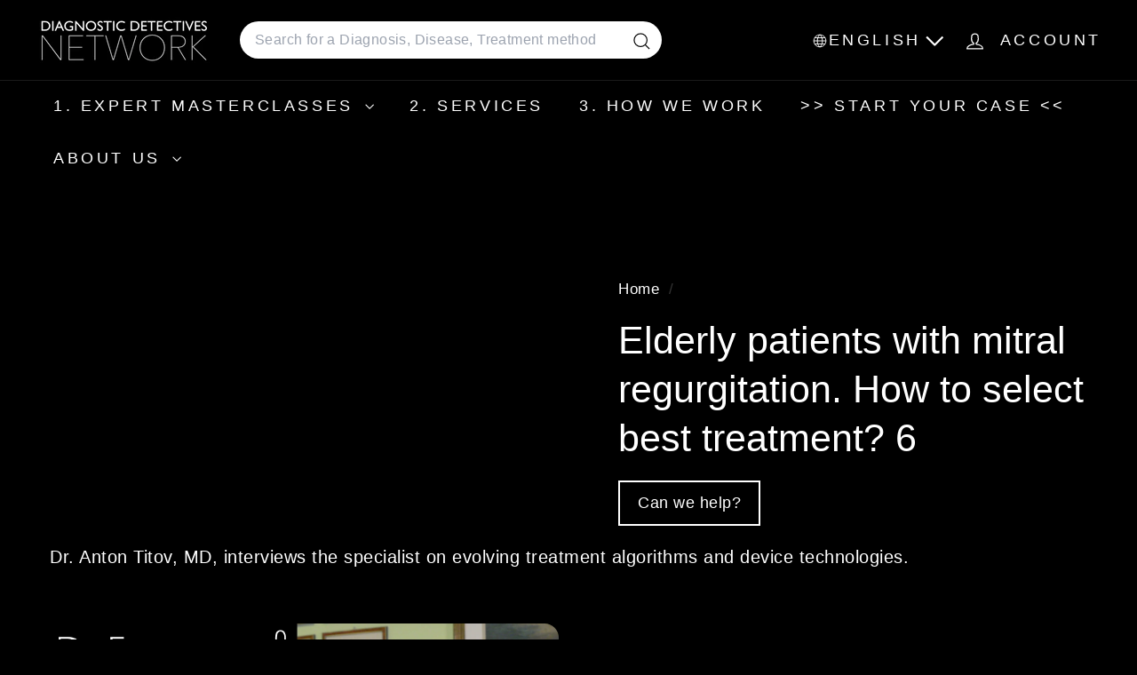

--- FILE ---
content_type: text/html; charset=utf-8
request_url: https://diagnosticdetectives.com/products/elderly-patients-with-mitral-regurgitation-how-to-select-best-treatment-6
body_size: 37096
content:
<!doctype html>
<html class="no-js" lang="en" dir="ltr">
  <head>
    <meta charset="utf-8">
    <meta http-equiv="X-UA-Compatible" content="IE=edge,chrome=1">
    <meta name="viewport" content="width=device-width,initial-scale=1">
    <meta name="theme-color" content="#f51c1c">
    <link rel="canonical" href="https://diagnosticdetectives.com/products/elderly-patients-with-mitral-regurgitation-how-to-select-best-treatment-6">
    <link rel="preconnect" href="https://fonts.shopifycdn.com" crossorigin>
    <link rel="dns-prefetch" href="https://ajax.googleapis.com">
    <link rel="dns-prefetch" href="https://maps.googleapis.com">
    <link rel="dns-prefetch" href="https://maps.gstatic.com"><link rel="shortcut icon" href="//diagnosticdetectives.com/cdn/shop/files/favicon-32x32_32x32.png?v=1753716707" type="image/png">
<title>Elderly patients with mitral regurgitation. How to select best treatme &ndash; DiagnosticDetectives.Com</title>
<meta name="description" content="Optimal Treatment Selection for Mitral Regurgitation in Elderly Patients Jump To Section Age and Surgical Decision-Making Advantages of Transcatheter Mitral Repair The Shared Decision-Making Process Surgical Backup After Failed Repair Factors Predicting Treatment Success Evolving Device Technologies Full Transcript Age">
<meta property="og:site_name" content="DiagnosticDetectives.Com">
<meta property="og:url" content="https://diagnosticdetectives.com/products/elderly-patients-with-mitral-regurgitation-how-to-select-best-treatment-6">
<meta property="og:title" content="Elderly patients with mitral regurgitation.   How to select best treatment? 6">
<meta property="og:type" content="product">
<meta property="og:description" content="Optimal Treatment Selection for Mitral Regurgitation in Elderly Patients Jump To Section Age and Surgical Decision-Making Advantages of Transcatheter Mitral Repair The Shared Decision-Making Process Surgical Backup After Failed Repair Factors Predicting Treatment Success Evolving Device Technologies Full Transcript Age"><meta property="og:image" content="http://diagnosticdetectives.com/cdn/shop/products/Dr_Francesco_Maisano_cardiac_surgery_heart_valve_treatment_Medical_Second_Opinion_Diagnostic_Detectives_Network.007.jpg?v=1660911014">
  <meta property="og:image:secure_url" content="https://diagnosticdetectives.com/cdn/shop/products/Dr_Francesco_Maisano_cardiac_surgery_heart_valve_treatment_Medical_Second_Opinion_Diagnostic_Detectives_Network.007.jpg?v=1660911014">
  <meta property="og:image:width" content="1920">
  <meta property="og:image:height" content="1080"><meta name="twitter:site" content="@https://x.com/HowToNotDie">
<meta name="twitter:card" content="summary_large_image">
<meta name="twitter:title" content="Elderly patients with mitral regurgitation.   How to select best treatment? 6">
<meta name="twitter:description" content="Optimal Treatment Selection for Mitral Regurgitation in Elderly Patients Jump To Section Age and Surgical Decision-Making Advantages of Transcatheter Mitral Repair The Shared Decision-Making Process Surgical Backup After Failed Repair Factors Predicting Treatment Success Evolving Device Technologies Full Transcript Age">

<style data-shopify>
  

  
  
  
</style><link href="//diagnosticdetectives.com/cdn/shop/t/25/assets/components.css?v=169889372904720097571757075263" rel="stylesheet" type="text/css" media="all" />

<style data-shopify>:root {
    --color-body: #000000;
    --color-body-alpha-005: rgba(0, 0, 0, 0.05);
    --color-body-dim: #000000;

    --color-border: #efebeb;

    --color-button-primary: #f51c1c;
    --color-button-primary-light: #f74d4d;
    --color-button-primary-dim: #ed0a0a;
    --color-button-primary-text: #ffffff;

    --color-cart-dot: #ffffff;
    --color-cart-dot-text: #ffffff;

    --color-footer: #000000;
    --color-footer-border: #e8e8e1;
    --color-footer-text: #ffffff;

    --color-link: #ffffff;

    --color-modal-bg: rgba(0, 0, 0, 0.6);

    --color-nav: #000000;
    --color-nav-search: #ffffff;
    --color-nav-text: #ffffff;

    --color-price: #000000;

    --color-sale-tag: #ba4444;
    --color-sale-tag-text: #ffffff;

    --color-scheme-1-text: #ffffff;
    --color-scheme-1-bg: #000000;
    --color-scheme-2-text: #ffffff;
    --color-scheme-2-bg: #343643;
    --color-scheme-3-text: #272831;
    --color-scheme-3-bg: #efebeb;

    --color-text-body: #ffffff;
    --color-text-body-alpha-005: rgba(255, 255, 255, 0.05);
    --color-text-body-alpha-008: rgba(255, 255, 255, 0.08);
    --color-text-savings: #000000;

    --color-toolbar: #000000;
    --color-toolbar-text: #ffffff;

    --url-ico-select: url(//diagnosticdetectives.com/cdn/shop/t/25/assets/ico-select.svg);
    --url-swirl-svg: url(//diagnosticdetectives.com/cdn/shop/t/25/assets/swirl.svg);

    --header-padding-bottom: 0;

    --page-top-padding: 35px;
    --page-narrow: 780px;
    --page-width-padding: 40px;
    --grid-gutter: 22px;
    --index-section-padding: 60px;
    --section-header-bottom: 40px;
    --collapsible-icon-width: 12px;

    --size-chart-margin: 30px 0;
    --size-chart-icon-margin: 5px;

    --newsletter-reminder-padding: 20px 30px 20px 25px;

    --text-frame-margin: 10px;

    /*Shop Pay Installments*/
    --color-body-text: #ffffff;
    --color-body: #000000;
    --color-bg: #000000;

    --type-header-primary: "system_ui";
    --type-header-fallback: -apple-system, 'Segoe UI', Roboto, 'Helvetica Neue', 'Noto Sans', 'Liberation Sans', Arial, sans-serif, 'Apple Color Emoji', 'Segoe UI Emoji', 'Segoe UI Symbol', 'Noto Color Emoji';
    --type-header-size: 50px;
    --type-header-weight: 400;
    --type-header-line-height: 1.3;
    --type-header-spacing: 0.0em;

    
      --type-header-transform: none;
    

    --type-base-primary:"system_ui";
    --type-base-fallback:-apple-system, 'Segoe UI', Roboto, 'Helvetica Neue', 'Noto Sans', 'Liberation Sans', Arial, sans-serif, 'Apple Color Emoji', 'Segoe UI Emoji', 'Segoe UI Symbol', 'Noto Color Emoji';
    --type-base-size: 20px;
    --type-base-weight: 400;
    --type-base-spacing: 0.025em;
    --type-base-line-height: 1.5;

    --color-small-image-bg: #000000;
    --color-small-image-bg-dark: #000000;
    --color-large-image-bg: #000000;
    --color-large-image-bg-light: #212121;

    --icon-stroke-width: 3px;
    --icon-stroke-line-join: round;

    
      --button-radius: 3px;
      --button-padding: 11px 25px;
    

    
      --roundness: 20px;
    

    
      --grid-thickness: 0;
    

    --product-tile-margin: 15%;
    --collection-tile-margin: 20%;

    --swatch-size: 30px;

    
      --swatch-border-radius: 50%;
    
  }

  @media screen and (max-width: 768px) {
    :root {
      --page-top-padding: 15px;
      --page-narrow: 330px;
      --page-width-padding: 17px;
      --grid-gutter: 16px;
      --index-section-padding: 40px;
      --section-header-bottom: 25px;
      --collapsible-icon-width: 10px;
      --text-frame-margin: 7px;
      --type-base-size: 18px;

      
        --roundness: 15px;
        --button-padding: 9px 25px;
      
    }
  }</style><link href="//diagnosticdetectives.com/cdn/shop/t/25/assets/overrides.css?v=39099592638711510381756319709" rel="stylesheet" type="text/css" media="all" />
<style data-shopify>:root {
        --product-grid-padding: 12px;
      }</style><script async crossorigin fetchpriority="high" src="/cdn/shopifycloud/importmap-polyfill/es-modules-shim.2.4.0.js"></script>
<script>
      document.documentElement.className = document.documentElement.className.replace('no-js', 'js');

      window.theme = window.theme || {};

      theme.settings = {
        themeName: 'Expanse',
        themeVersion: '7.0.0', // x-release-please-version
      };
    </script><script type="importmap">
{
  "imports": {
    "@archetype-themes/custom-elements/base-media": "//diagnosticdetectives.com/cdn/shop/t/25/assets/base-media.js?v=180215418933095669231752173400",
    "@archetype-themes/custom-elements/disclosure": "//diagnosticdetectives.com/cdn/shop/t/25/assets/disclosure.js?v=182459945533096787091752173421",
    "@archetype-themes/custom-elements/header-search": "//diagnosticdetectives.com/cdn/shop/t/25/assets/header-search.js?v=14790263600647437351752173432",
    "@archetype-themes/custom-elements/product-recommendations": "//diagnosticdetectives.com/cdn/shop/t/25/assets/product-recommendations.js?v=76410797257285949611752173464",
    "@archetype-themes/custom-elements/swatches": "//diagnosticdetectives.com/cdn/shop/t/25/assets/swatches.js?v=115748111205220542111752173488",
    "@archetype-themes/custom-elements/theme-element": "//diagnosticdetectives.com/cdn/shop/t/25/assets/theme-element.js?v=23783870107938227301752173503",
    "@archetype-themes/modules/cart-form": "//diagnosticdetectives.com/cdn/shop/t/25/assets/cart-form.js?v=112467115607385685851752173407",
    "@archetype-themes/modules/clone-footer": "//diagnosticdetectives.com/cdn/shop/t/25/assets/clone-footer.js?v=65189253863211222311752173413",
    "@archetype-themes/modules/collection-sidebar": "//diagnosticdetectives.com/cdn/shop/t/25/assets/collection-sidebar.js?v=1325888889692973131752173417",
    "@archetype-themes/modules/drawers": "//diagnosticdetectives.com/cdn/shop/t/25/assets/drawers.js?v=133655453772475736011752173422",
    "@archetype-themes/modules/modal": "//diagnosticdetectives.com/cdn/shop/t/25/assets/modal.js?v=158707362359803246971752173446",
    "@archetype-themes/modules/nav-dropdown": "//diagnosticdetectives.com/cdn/shop/t/25/assets/nav-dropdown.js?v=161891049847192907061752173448",
    "@archetype-themes/modules/photoswipe": "//diagnosticdetectives.com/cdn/shop/t/25/assets/photoswipe.js?v=26893319410327140681752173457",
    "@archetype-themes/modules/slideshow": "//diagnosticdetectives.com/cdn/shop/t/25/assets/slideshow.js?v=126977017077271715931752173484",
    "@archetype-themes/utils/a11y": "//diagnosticdetectives.com/cdn/shop/t/25/assets/a11y.js?v=42141139595583154601752173393",
    "@archetype-themes/utils/ajax-renderer": "//diagnosticdetectives.com/cdn/shop/t/25/assets/ajax-renderer.js?v=17957378971572593961752173395",
    "@archetype-themes/utils/currency": "//diagnosticdetectives.com/cdn/shop/t/25/assets/currency.js?v=93335643952206747231752173420",
    "@archetype-themes/utils/events": "//diagnosticdetectives.com/cdn/shop/t/25/assets/events.js?v=41484686344495800011752173424",
    "@archetype-themes/utils/product-loader": "//diagnosticdetectives.com/cdn/shop/t/25/assets/product-loader.js?v=71947287259713254281752173463",
    "@archetype-themes/utils/resource-loader": "//diagnosticdetectives.com/cdn/shop/t/25/assets/resource-loader.js?v=81301169148003274841752173468",
    "@archetype-themes/utils/storage": "//diagnosticdetectives.com/cdn/shop/t/25/assets/storage.js?v=165714144265540632071752173487",
    "@archetype-themes/utils/theme-editor-event-handler-mixin": "//diagnosticdetectives.com/cdn/shop/t/25/assets/theme-editor-event-handler-mixin.js?v=114462069356338668731752173502",
    "@archetype-themes/utils/utils": "//diagnosticdetectives.com/cdn/shop/t/25/assets/utils.js?v=117964846174238173191752173508",
    "@archetype-themes/vendors/flickity": "//diagnosticdetectives.com/cdn/shop/t/25/assets/flickity.js?v=180040601754775719741752173426",
    "@archetype-themes/vendors/flickity-fade": "//diagnosticdetectives.com/cdn/shop/t/25/assets/flickity-fade.js?v=7618156608010510071752173426",
    "@archetype-themes/vendors/in-view": "//diagnosticdetectives.com/cdn/shop/t/25/assets/in-view.js?v=158303221847540477331752173436",
    "@archetype-themes/vendors/photoswipe-ui-default.min": "//diagnosticdetectives.com/cdn/shop/t/25/assets/photoswipe-ui-default.min.js?v=153569421128418950921752173456",
    "@archetype-themes/vendors/photoswipe.min": "//diagnosticdetectives.com/cdn/shop/t/25/assets/photoswipe.min.js?v=159595140210348923361752173457",
    "components/add-to-cart": "//diagnosticdetectives.com/cdn/shop/t/25/assets/add-to-cart.js?v=157761415605003885381752173394",
    "components/announcement-bar": "//diagnosticdetectives.com/cdn/shop/t/25/assets/announcement-bar.js?v=121029201872210647121752173397",
    "components/block-buy-buttons": "//diagnosticdetectives.com/cdn/shop/t/25/assets/block-buy-buttons.js?v=56380689241029412871752173401",
    "components/block-price": "//diagnosticdetectives.com/cdn/shop/t/25/assets/block-price.js?v=174793000406617112591752173403",
    "components/block-variant-picker": "//diagnosticdetectives.com/cdn/shop/t/25/assets/block-variant-picker.js?v=100675464509634971691752173405",
    "components/cart-note": "//diagnosticdetectives.com/cdn/shop/t/25/assets/cart-note.js?v=56198602689862001351752173407",
    "components/close-cart": "//diagnosticdetectives.com/cdn/shop/t/25/assets/close-cart.js?v=122851508247342011791752173414",
    "components/collapsible": "//diagnosticdetectives.com/cdn/shop/t/25/assets/collapsible.js?v=177773173634684916621752173415",
    "components/collection-mobile-filters": "//diagnosticdetectives.com/cdn/shop/t/25/assets/collection-mobile-filters.js?v=141085733159431533581752173416",
    "components/gift-card-recipient-form": "//diagnosticdetectives.com/cdn/shop/t/25/assets/gift-card-recipient-form.js?v=25114532869471163621752173427",
    "components/header-cart-drawer": "//diagnosticdetectives.com/cdn/shop/t/25/assets/header-cart-drawer.js?v=10438076937880405391752173430",
    "components/header-drawer": "//diagnosticdetectives.com/cdn/shop/t/25/assets/header-drawer.js?v=12194218155632391321752173430",
    "components/header-mobile-nav": "//diagnosticdetectives.com/cdn/shop/t/25/assets/header-mobile-nav.js?v=77324086688366174111752173431",
    "components/header-nav": "//diagnosticdetectives.com/cdn/shop/t/25/assets/header-nav.js?v=134448756228213604281752173431",
    "components/item-grid": "//diagnosticdetectives.com/cdn/shop/t/25/assets/item-grid.js?v=109905781791598941741752173439",
    "components/map": "//diagnosticdetectives.com/cdn/shop/t/25/assets/map.js?v=113321260895345124881752173443",
    "components/model-media": "//diagnosticdetectives.com/cdn/shop/t/25/assets/model-media.js?v=72293555598817173731752173447",
    "components/newsletter-reminder": "//diagnosticdetectives.com/cdn/shop/t/25/assets/newsletter-reminder.js?v=35744343425145152751752173448",
    "components/parallax-image": "//diagnosticdetectives.com/cdn/shop/t/25/assets/parallax-image.js?v=59188309605188605141752173453",
    "components/predictive-search": "//diagnosticdetectives.com/cdn/shop/t/25/assets/predictive-search.js?v=165210660372665716981752173460",
    "components/price-range": "//diagnosticdetectives.com/cdn/shop/t/25/assets/price-range.js?v=87243038936141742371752173461",
    "components/product-images": "//diagnosticdetectives.com/cdn/shop/t/25/assets/product-images.js?v=101208797313625026491752173462",
    "components/product-inventory": "//diagnosticdetectives.com/cdn/shop/t/25/assets/product-inventory.js?v=69607211263097186841752173462",
    "components/quantity-selector": "//diagnosticdetectives.com/cdn/shop/t/25/assets/quantity-selector.js?v=29811676615099985201752173465",
    "components/quick-add": "//diagnosticdetectives.com/cdn/shop/t/25/assets/quick-add.js?v=112070224713420499361752173466",
    "components/quick-shop": "//diagnosticdetectives.com/cdn/shop/t/25/assets/quick-shop.js?v=169214600794817870211752173466",
    "components/rte": "//diagnosticdetectives.com/cdn/shop/t/25/assets/rte.js?v=175428553801475883871752173469",
    "components/section-advanced-accordion": "//diagnosticdetectives.com/cdn/shop/t/25/assets/section-advanced-accordion.js?v=172994900201510659141752173471",
    "components/section-age-verification-popup": "//diagnosticdetectives.com/cdn/shop/t/25/assets/section-age-verification-popup.js?v=133696332194319723851752173471",
    "components/section-background-image-text": "//diagnosticdetectives.com/cdn/shop/t/25/assets/section-background-image-text.js?v=21722524035606903071752173472",
    "components/section-collection-header": "//diagnosticdetectives.com/cdn/shop/t/25/assets/section-collection-header.js?v=38468508189529151931752173472",
    "components/section-countdown": "//diagnosticdetectives.com/cdn/shop/t/25/assets/section-countdown.js?v=75237863181774550081752173473",
    "components/section-footer": "//diagnosticdetectives.com/cdn/shop/t/25/assets/section-footer.js?v=148713697742347807881752173473",
    "components/section-header": "//diagnosticdetectives.com/cdn/shop/t/25/assets/section-header.js?v=146891184291599232001752173474",
    "components/section-hotspots": "//diagnosticdetectives.com/cdn/shop/t/25/assets/section-hotspots.js?v=123038301200020945031752173474",
    "components/section-image-compare": "//diagnosticdetectives.com/cdn/shop/t/25/assets/section-image-compare.js?v=84708806597935999591752173475",
    "components/section-main-addresses": "//diagnosticdetectives.com/cdn/shop/t/25/assets/section-main-addresses.js?v=38269558316828166111752173475",
    "components/section-main-cart": "//diagnosticdetectives.com/cdn/shop/t/25/assets/section-main-cart.js?v=104282612614769570861752173476",
    "components/section-main-login": "//diagnosticdetectives.com/cdn/shop/t/25/assets/section-main-login.js?v=141583384861984065451752173476",
    "components/section-more-products-vendor": "//diagnosticdetectives.com/cdn/shop/t/25/assets/section-more-products-vendor.js?v=139037179476081649891752173477",
    "components/section-newsletter-popup": "//diagnosticdetectives.com/cdn/shop/t/25/assets/section-newsletter-popup.js?v=14748164573072822331752173478",
    "components/section-password-header": "//diagnosticdetectives.com/cdn/shop/t/25/assets/section-password-header.js?v=180461259096248157561752173479",
    "components/section-recently-viewed": "//diagnosticdetectives.com/cdn/shop/t/25/assets/section-recently-viewed.js?v=55908193119123770971752173479",
    "components/section-testimonials": "//diagnosticdetectives.com/cdn/shop/t/25/assets/section-testimonials.js?v=1105492954700041671752173480",
    "components/store-availability": "//diagnosticdetectives.com/cdn/shop/t/25/assets/store-availability.js?v=3599424513449990531752173487",
    "components/theme-editor": "//diagnosticdetectives.com/cdn/shop/t/25/assets/theme-editor.js?v=7962243367912863361752173502",
    "components/toggle-cart": "//diagnosticdetectives.com/cdn/shop/t/25/assets/toggle-cart.js?v=38431333347854231931752173504",
    "components/toggle-menu": "//diagnosticdetectives.com/cdn/shop/t/25/assets/toggle-menu.js?v=184417730195572818991752173505",
    "components/toggle-search": "//diagnosticdetectives.com/cdn/shop/t/25/assets/toggle-search.js?v=152152935064256525541752173505",
    "components/tool-tip": "//diagnosticdetectives.com/cdn/shop/t/25/assets/tool-tip.js?v=111952048857288946281752173506",
    "components/tool-tip-trigger": "//diagnosticdetectives.com/cdn/shop/t/25/assets/tool-tip-trigger.js?v=51579085798980736711752173506",
    "components/variant-sku": "//diagnosticdetectives.com/cdn/shop/t/25/assets/variant-sku.js?v=181636493864733257641752173509",
    "components/video-media": "//diagnosticdetectives.com/cdn/shop/t/25/assets/video-media.js?v=117747228584985477391752173510",
    "nouislider": "//diagnosticdetectives.com/cdn/shop/t/25/assets/nouislider.js?v=100438778919154896961752173449"
  }
}
</script>
<script>
  if (!(HTMLScriptElement.supports && HTMLScriptElement.supports('importmap'))) {
    const el = document.createElement('script')
    el.async = true
    el.src = "//diagnosticdetectives.com/cdn/shop/t/25/assets/es-module-shims.min.js?v=3197203922110785981752173424"
    document.head.appendChild(el)
  }
</script>

<script type="module" src="//diagnosticdetectives.com/cdn/shop/t/25/assets/is-land.min.js?v=92343381495565747271752173438"></script>



<script type="module">
  try {
    const importMap = document.querySelector('script[type="importmap"]')
    const importMapJson = JSON.parse(importMap.textContent)
    const importMapModules = Object.values(importMapJson.imports)
    for (let i = 0; i < importMapModules.length; i++) {
      const link = document.createElement('link')
      link.rel = 'modulepreload'
      link.href = importMapModules[i]
      document.head.appendChild(link)
    }
  } catch (e) {
    console.error(e)
  }
</script>

<script>window.performance && window.performance.mark && window.performance.mark('shopify.content_for_header.start');</script><meta id="shopify-digital-wallet" name="shopify-digital-wallet" content="/59954495644/digital_wallets/dialog">
<meta name="shopify-checkout-api-token" content="55b8e3d9953d729abbc2a673f20b1c2b">
<meta id="in-context-paypal-metadata" data-shop-id="59954495644" data-venmo-supported="true" data-environment="production" data-locale="en_US" data-paypal-v4="true" data-currency="USD">
<link rel="alternate" hreflang="x-default" href="https://diagnosticdetectives.com/products/elderly-patients-with-mitral-regurgitation-how-to-select-best-treatment-6">
<link rel="alternate" hreflang="en" href="https://diagnosticdetectives.com/products/elderly-patients-with-mitral-regurgitation-how-to-select-best-treatment-6">
<link rel="alternate" hreflang="ru-RU" href="https://diagnosticdetectives.ru/products/elderly-patients-with-mitral-regurgitation-how-to-select-best-treatment-6">
<link rel="alternate" hreflang="de-DE" href="https://diagnosticdetectives.de/products/elderly-patients-with-mitral-regurgitation-how-to-select-best-treatment-6">
<link rel="alternate" hreflang="de-AT" href="https://diagnosticdetectives.de/products/elderly-patients-with-mitral-regurgitation-how-to-select-best-treatment-6">
<link rel="alternate" hreflang="it-IT" href="https://diagnosticdetectives.it/products/elderly-patients-with-mitral-regurgitation-how-to-select-best-treatment-6">
<link rel="alternate" hreflang="zh-Hant-KR" href="https://diagnosticdetectives.hk/products/elderly-patients-with-mitral-regurgitation-how-to-select-best-treatment-6">
<link rel="alternate" hreflang="ko-KR" href="https://diagnosticdetectives.kr/products/elderly-patients-with-mitral-regurgitation-how-to-select-best-treatment-6">
<link rel="alternate" hreflang="he-IL" href="https://diagnosticdetectives.co.il/products/elderly-patients-with-mitral-regurgitation-how-to-select-best-treatment-6">
<link rel="alternate" hreflang="sv-SE" href="https://diagnosticdetectives.se/products/elderly-patients-with-mitral-regurgitation-how-to-select-best-treatment-6">
<link rel="alternate" hreflang="no-SE" href="https://diagnosticdetectives.se/no/products/elderly-patients-with-mitral-regurgitation-how-to-select-best-treatment-6">
<link rel="alternate" hreflang="de-CH" href="https://diagnosticdetectives.ch/products/elderly-patients-with-mitral-regurgitation-how-to-select-best-treatment-6">
<link rel="alternate" hreflang="it-CH" href="https://diagnosticdetectives.ch/it/products/elderly-patients-with-mitral-regurgitation-how-to-select-best-treatment-6">
<link rel="alternate" hreflang="fr-CH" href="https://diagnosticdetectives.ch/fr/products/elderly-patients-with-mitral-regurgitation-how-to-select-best-treatment-6">
<link rel="alternate" hreflang="ja-JP" href="https://diagnosticdetectives.jp/products/elderly-patients-with-mitral-regurgitation-how-to-select-best-treatment-6">
<link rel="alternate" hreflang="zh-Hant-JP" href="https://diagnosticdetectives.tw/products/elderly-patients-with-mitral-regurgitation-how-to-select-best-treatment-6">
<link rel="alternate" hreflang="pt-BR" href="https://diagnosticdetectives.com.br/products/elderly-patients-with-mitral-regurgitation-how-to-select-best-treatment-6">
<link rel="alternate" hreflang="da-DK" href="https://diagnosticdetectives.dk/products/elderly-patients-with-mitral-regurgitation-how-to-select-best-treatment-6">
<link rel="alternate" hreflang="fi-FI" href="https://diagnosticdetectives.fi/products/elderly-patients-with-mitral-regurgitation-how-to-select-best-treatment-6">
<link rel="alternate" hreflang="ar-AE" href="https://diagnosticdetectives.ae/products/elderly-patients-with-mitral-regurgitation-how-to-select-best-treatment-6">
<link rel="alternate" hreflang="ar-QA" href="https://diagnosticdetectives.ae/products/elderly-patients-with-mitral-regurgitation-how-to-select-best-treatment-6">
<link rel="alternate" hreflang="ar-OM" href="https://diagnosticdetectives.ae/products/elderly-patients-with-mitral-regurgitation-how-to-select-best-treatment-6">
<link rel="alternate" hreflang="ar-SA" href="https://diagnosticdetectives.ae/products/elderly-patients-with-mitral-regurgitation-how-to-select-best-treatment-6">
<link rel="alternate" hreflang="ar-JO" href="https://diagnosticdetectives.ae/products/elderly-patients-with-mitral-regurgitation-how-to-select-best-treatment-6">
<link rel="alternate" hreflang="ar-IQ" href="https://diagnosticdetectives.ae/products/elderly-patients-with-mitral-regurgitation-how-to-select-best-treatment-6">
<link rel="alternate" hreflang="zh-Hant-MY" href="https://diagnosticdetectives.tw/products/elderly-patients-with-mitral-regurgitation-how-to-select-best-treatment-6">
<link rel="alternate" hreflang="zh-Hant-SG" href="https://diagnosticdetectives.tw/products/elderly-patients-with-mitral-regurgitation-how-to-select-best-treatment-6">
<link rel="alternate" hreflang="zh-Hant-CN" href="https://diagnosticdetectives.tw/products/elderly-patients-with-mitral-regurgitation-how-to-select-best-treatment-6">
<link rel="alternate" hreflang="zh-Hant-TW" href="https://diagnosticdetectives.tw/products/elderly-patients-with-mitral-regurgitation-how-to-select-best-treatment-6">
<link rel="alternate" hreflang="zh-Hant-TH" href="https://diagnosticdetectives.tw/products/elderly-patients-with-mitral-regurgitation-how-to-select-best-treatment-6">
<link rel="alternate" hreflang="zh-Hant-BN" href="https://diagnosticdetectives.tw/products/elderly-patients-with-mitral-regurgitation-how-to-select-best-treatment-6">
<link rel="alternate" hreflang="zh-Hant-HK" href="https://diagnosticdetectives.hk/products/elderly-patients-with-mitral-regurgitation-how-to-select-best-treatment-6">
<link rel="alternate" hreflang="fr-FR" href="https://diagnosticdetectives.fr/products/elderly-patients-with-mitral-regurgitation-how-to-select-best-treatment-6">
<link rel="alternate" hreflang="es-ES" href="https://diagnosticdetectives.es/products/elderly-patients-with-mitral-regurgitation-how-to-select-best-treatment-6">
<link rel="alternate" type="application/json+oembed" href="https://diagnosticdetectives.com/products/elderly-patients-with-mitral-regurgitation-how-to-select-best-treatment-6.oembed">
<script async="async" src="/checkouts/internal/preloads.js?locale=en-US"></script>
<link rel="preconnect" href="https://shop.app" crossorigin="anonymous">
<script async="async" src="https://shop.app/checkouts/internal/preloads.js?locale=en-US&shop_id=59954495644" crossorigin="anonymous"></script>
<script id="apple-pay-shop-capabilities" type="application/json">{"shopId":59954495644,"countryCode":"US","currencyCode":"USD","merchantCapabilities":["supports3DS"],"merchantId":"gid:\/\/shopify\/Shop\/59954495644","merchantName":"DiagnosticDetectives.Com","requiredBillingContactFields":["postalAddress","email"],"requiredShippingContactFields":["postalAddress","email"],"shippingType":"shipping","supportedNetworks":["visa","masterCard","amex","discover","elo","jcb"],"total":{"type":"pending","label":"DiagnosticDetectives.Com","amount":"1.00"},"shopifyPaymentsEnabled":true,"supportsSubscriptions":true}</script>
<script id="shopify-features" type="application/json">{"accessToken":"55b8e3d9953d729abbc2a673f20b1c2b","betas":["rich-media-storefront-analytics"],"domain":"diagnosticdetectives.com","predictiveSearch":true,"shopId":59954495644,"locale":"en"}</script>
<script>var Shopify = Shopify || {};
Shopify.shop = "diagnostic-detectives-network.myshopify.com";
Shopify.locale = "en";
Shopify.currency = {"active":"USD","rate":"1.0"};
Shopify.country = "US";
Shopify.theme = {"name":"Copy of expanse-7-0-0 -- latest | AT","id":144425386140,"schema_name":"Expanse","schema_version":"7.0.0","theme_store_id":null,"role":"main"};
Shopify.theme.handle = "null";
Shopify.theme.style = {"id":null,"handle":null};
Shopify.cdnHost = "diagnosticdetectives.com/cdn";
Shopify.routes = Shopify.routes || {};
Shopify.routes.root = "/";</script>
<script type="module">!function(o){(o.Shopify=o.Shopify||{}).modules=!0}(window);</script>
<script>!function(o){function n(){var o=[];function n(){o.push(Array.prototype.slice.apply(arguments))}return n.q=o,n}var t=o.Shopify=o.Shopify||{};t.loadFeatures=n(),t.autoloadFeatures=n()}(window);</script>
<script>
  window.ShopifyPay = window.ShopifyPay || {};
  window.ShopifyPay.apiHost = "shop.app\/pay";
  window.ShopifyPay.redirectState = null;
</script>
<script id="shop-js-analytics" type="application/json">{"pageType":"product"}</script>
<script defer="defer" async type="module" src="//diagnosticdetectives.com/cdn/shopifycloud/shop-js/modules/v2/client.init-shop-cart-sync_C5BV16lS.en.esm.js"></script>
<script defer="defer" async type="module" src="//diagnosticdetectives.com/cdn/shopifycloud/shop-js/modules/v2/chunk.common_CygWptCX.esm.js"></script>
<script type="module">
  await import("//diagnosticdetectives.com/cdn/shopifycloud/shop-js/modules/v2/client.init-shop-cart-sync_C5BV16lS.en.esm.js");
await import("//diagnosticdetectives.com/cdn/shopifycloud/shop-js/modules/v2/chunk.common_CygWptCX.esm.js");

  window.Shopify.SignInWithShop?.initShopCartSync?.({"fedCMEnabled":true,"windoidEnabled":true});

</script>
<script>
  window.Shopify = window.Shopify || {};
  if (!window.Shopify.featureAssets) window.Shopify.featureAssets = {};
  window.Shopify.featureAssets['shop-js'] = {"shop-cart-sync":["modules/v2/client.shop-cart-sync_ZFArdW7E.en.esm.js","modules/v2/chunk.common_CygWptCX.esm.js"],"init-fed-cm":["modules/v2/client.init-fed-cm_CmiC4vf6.en.esm.js","modules/v2/chunk.common_CygWptCX.esm.js"],"shop-button":["modules/v2/client.shop-button_tlx5R9nI.en.esm.js","modules/v2/chunk.common_CygWptCX.esm.js"],"shop-cash-offers":["modules/v2/client.shop-cash-offers_DOA2yAJr.en.esm.js","modules/v2/chunk.common_CygWptCX.esm.js","modules/v2/chunk.modal_D71HUcav.esm.js"],"init-windoid":["modules/v2/client.init-windoid_sURxWdc1.en.esm.js","modules/v2/chunk.common_CygWptCX.esm.js"],"shop-toast-manager":["modules/v2/client.shop-toast-manager_ClPi3nE9.en.esm.js","modules/v2/chunk.common_CygWptCX.esm.js"],"init-shop-email-lookup-coordinator":["modules/v2/client.init-shop-email-lookup-coordinator_B8hsDcYM.en.esm.js","modules/v2/chunk.common_CygWptCX.esm.js"],"init-shop-cart-sync":["modules/v2/client.init-shop-cart-sync_C5BV16lS.en.esm.js","modules/v2/chunk.common_CygWptCX.esm.js"],"avatar":["modules/v2/client.avatar_BTnouDA3.en.esm.js"],"pay-button":["modules/v2/client.pay-button_FdsNuTd3.en.esm.js","modules/v2/chunk.common_CygWptCX.esm.js"],"init-customer-accounts":["modules/v2/client.init-customer-accounts_DxDtT_ad.en.esm.js","modules/v2/client.shop-login-button_C5VAVYt1.en.esm.js","modules/v2/chunk.common_CygWptCX.esm.js","modules/v2/chunk.modal_D71HUcav.esm.js"],"init-shop-for-new-customer-accounts":["modules/v2/client.init-shop-for-new-customer-accounts_ChsxoAhi.en.esm.js","modules/v2/client.shop-login-button_C5VAVYt1.en.esm.js","modules/v2/chunk.common_CygWptCX.esm.js","modules/v2/chunk.modal_D71HUcav.esm.js"],"shop-login-button":["modules/v2/client.shop-login-button_C5VAVYt1.en.esm.js","modules/v2/chunk.common_CygWptCX.esm.js","modules/v2/chunk.modal_D71HUcav.esm.js"],"init-customer-accounts-sign-up":["modules/v2/client.init-customer-accounts-sign-up_CPSyQ0Tj.en.esm.js","modules/v2/client.shop-login-button_C5VAVYt1.en.esm.js","modules/v2/chunk.common_CygWptCX.esm.js","modules/v2/chunk.modal_D71HUcav.esm.js"],"shop-follow-button":["modules/v2/client.shop-follow-button_Cva4Ekp9.en.esm.js","modules/v2/chunk.common_CygWptCX.esm.js","modules/v2/chunk.modal_D71HUcav.esm.js"],"checkout-modal":["modules/v2/client.checkout-modal_BPM8l0SH.en.esm.js","modules/v2/chunk.common_CygWptCX.esm.js","modules/v2/chunk.modal_D71HUcav.esm.js"],"lead-capture":["modules/v2/client.lead-capture_Bi8yE_yS.en.esm.js","modules/v2/chunk.common_CygWptCX.esm.js","modules/v2/chunk.modal_D71HUcav.esm.js"],"shop-login":["modules/v2/client.shop-login_D6lNrXab.en.esm.js","modules/v2/chunk.common_CygWptCX.esm.js","modules/v2/chunk.modal_D71HUcav.esm.js"],"payment-terms":["modules/v2/client.payment-terms_CZxnsJam.en.esm.js","modules/v2/chunk.common_CygWptCX.esm.js","modules/v2/chunk.modal_D71HUcav.esm.js"]};
</script>
<script id="__st">var __st={"a":59954495644,"offset":-18000,"reqid":"672f1e71-48d4-4ba3-aa51-d86f5e8805b7-1768742634","pageurl":"diagnosticdetectives.com\/products\/elderly-patients-with-mitral-regurgitation-how-to-select-best-treatment-6","u":"2d7e5d4ef468","p":"product","rtyp":"product","rid":7374933852316};</script>
<script>window.ShopifyPaypalV4VisibilityTracking = true;</script>
<script id="captcha-bootstrap">!function(){'use strict';const t='contact',e='account',n='new_comment',o=[[t,t],['blogs',n],['comments',n],[t,'customer']],c=[[e,'customer_login'],[e,'guest_login'],[e,'recover_customer_password'],[e,'create_customer']],r=t=>t.map((([t,e])=>`form[action*='/${t}']:not([data-nocaptcha='true']) input[name='form_type'][value='${e}']`)).join(','),a=t=>()=>t?[...document.querySelectorAll(t)].map((t=>t.form)):[];function s(){const t=[...o],e=r(t);return a(e)}const i='password',u='form_key',d=['recaptcha-v3-token','g-recaptcha-response','h-captcha-response',i],f=()=>{try{return window.sessionStorage}catch{return}},m='__shopify_v',_=t=>t.elements[u];function p(t,e,n=!1){try{const o=window.sessionStorage,c=JSON.parse(o.getItem(e)),{data:r}=function(t){const{data:e,action:n}=t;return t[m]||n?{data:e,action:n}:{data:t,action:n}}(c);for(const[e,n]of Object.entries(r))t.elements[e]&&(t.elements[e].value=n);n&&o.removeItem(e)}catch(o){console.error('form repopulation failed',{error:o})}}const l='form_type',E='cptcha';function T(t){t.dataset[E]=!0}const w=window,h=w.document,L='Shopify',v='ce_forms',y='captcha';let A=!1;((t,e)=>{const n=(g='f06e6c50-85a8-45c8-87d0-21a2b65856fe',I='https://cdn.shopify.com/shopifycloud/storefront-forms-hcaptcha/ce_storefront_forms_captcha_hcaptcha.v1.5.2.iife.js',D={infoText:'Protected by hCaptcha',privacyText:'Privacy',termsText:'Terms'},(t,e,n)=>{const o=w[L][v],c=o.bindForm;if(c)return c(t,g,e,D).then(n);var r;o.q.push([[t,g,e,D],n]),r=I,A||(h.body.append(Object.assign(h.createElement('script'),{id:'captcha-provider',async:!0,src:r})),A=!0)});var g,I,D;w[L]=w[L]||{},w[L][v]=w[L][v]||{},w[L][v].q=[],w[L][y]=w[L][y]||{},w[L][y].protect=function(t,e){n(t,void 0,e),T(t)},Object.freeze(w[L][y]),function(t,e,n,w,h,L){const[v,y,A,g]=function(t,e,n){const i=e?o:[],u=t?c:[],d=[...i,...u],f=r(d),m=r(i),_=r(d.filter((([t,e])=>n.includes(e))));return[a(f),a(m),a(_),s()]}(w,h,L),I=t=>{const e=t.target;return e instanceof HTMLFormElement?e:e&&e.form},D=t=>v().includes(t);t.addEventListener('submit',(t=>{const e=I(t);if(!e)return;const n=D(e)&&!e.dataset.hcaptchaBound&&!e.dataset.recaptchaBound,o=_(e),c=g().includes(e)&&(!o||!o.value);(n||c)&&t.preventDefault(),c&&!n&&(function(t){try{if(!f())return;!function(t){const e=f();if(!e)return;const n=_(t);if(!n)return;const o=n.value;o&&e.removeItem(o)}(t);const e=Array.from(Array(32),(()=>Math.random().toString(36)[2])).join('');!function(t,e){_(t)||t.append(Object.assign(document.createElement('input'),{type:'hidden',name:u})),t.elements[u].value=e}(t,e),function(t,e){const n=f();if(!n)return;const o=[...t.querySelectorAll(`input[type='${i}']`)].map((({name:t})=>t)),c=[...d,...o],r={};for(const[a,s]of new FormData(t).entries())c.includes(a)||(r[a]=s);n.setItem(e,JSON.stringify({[m]:1,action:t.action,data:r}))}(t,e)}catch(e){console.error('failed to persist form',e)}}(e),e.submit())}));const S=(t,e)=>{t&&!t.dataset[E]&&(n(t,e.some((e=>e===t))),T(t))};for(const o of['focusin','change'])t.addEventListener(o,(t=>{const e=I(t);D(e)&&S(e,y())}));const B=e.get('form_key'),M=e.get(l),P=B&&M;t.addEventListener('DOMContentLoaded',(()=>{const t=y();if(P)for(const e of t)e.elements[l].value===M&&p(e,B);[...new Set([...A(),...v().filter((t=>'true'===t.dataset.shopifyCaptcha))])].forEach((e=>S(e,t)))}))}(h,new URLSearchParams(w.location.search),n,t,e,['guest_login'])})(!0,!0)}();</script>
<script integrity="sha256-4kQ18oKyAcykRKYeNunJcIwy7WH5gtpwJnB7kiuLZ1E=" data-source-attribution="shopify.loadfeatures" defer="defer" src="//diagnosticdetectives.com/cdn/shopifycloud/storefront/assets/storefront/load_feature-a0a9edcb.js" crossorigin="anonymous"></script>
<script crossorigin="anonymous" defer="defer" src="//diagnosticdetectives.com/cdn/shopifycloud/storefront/assets/shopify_pay/storefront-65b4c6d7.js?v=20250812"></script>
<script data-source-attribution="shopify.dynamic_checkout.dynamic.init">var Shopify=Shopify||{};Shopify.PaymentButton=Shopify.PaymentButton||{isStorefrontPortableWallets:!0,init:function(){window.Shopify.PaymentButton.init=function(){};var t=document.createElement("script");t.src="https://diagnosticdetectives.com/cdn/shopifycloud/portable-wallets/latest/portable-wallets.en.js",t.type="module",document.head.appendChild(t)}};
</script>
<script data-source-attribution="shopify.dynamic_checkout.buyer_consent">
  function portableWalletsHideBuyerConsent(e){var t=document.getElementById("shopify-buyer-consent"),n=document.getElementById("shopify-subscription-policy-button");t&&n&&(t.classList.add("hidden"),t.setAttribute("aria-hidden","true"),n.removeEventListener("click",e))}function portableWalletsShowBuyerConsent(e){var t=document.getElementById("shopify-buyer-consent"),n=document.getElementById("shopify-subscription-policy-button");t&&n&&(t.classList.remove("hidden"),t.removeAttribute("aria-hidden"),n.addEventListener("click",e))}window.Shopify?.PaymentButton&&(window.Shopify.PaymentButton.hideBuyerConsent=portableWalletsHideBuyerConsent,window.Shopify.PaymentButton.showBuyerConsent=portableWalletsShowBuyerConsent);
</script>
<script data-source-attribution="shopify.dynamic_checkout.cart.bootstrap">document.addEventListener("DOMContentLoaded",(function(){function t(){return document.querySelector("shopify-accelerated-checkout-cart, shopify-accelerated-checkout")}if(t())Shopify.PaymentButton.init();else{new MutationObserver((function(e,n){t()&&(Shopify.PaymentButton.init(),n.disconnect())})).observe(document.body,{childList:!0,subtree:!0})}}));
</script>
<script id='scb4127' type='text/javascript' async='' src='https://diagnosticdetectives.com/cdn/shopifycloud/privacy-banner/storefront-banner.js'></script><link id="shopify-accelerated-checkout-styles" rel="stylesheet" media="screen" href="https://diagnosticdetectives.com/cdn/shopifycloud/portable-wallets/latest/accelerated-checkout-backwards-compat.css" crossorigin="anonymous">
<style id="shopify-accelerated-checkout-cart">
        #shopify-buyer-consent {
  margin-top: 1em;
  display: inline-block;
  width: 100%;
}

#shopify-buyer-consent.hidden {
  display: none;
}

#shopify-subscription-policy-button {
  background: none;
  border: none;
  padding: 0;
  text-decoration: underline;
  font-size: inherit;
  cursor: pointer;
}

#shopify-subscription-policy-button::before {
  box-shadow: none;
}

      </style>

<script>window.performance && window.performance.mark && window.performance.mark('shopify.content_for_header.end');</script>

    <script src="//diagnosticdetectives.com/cdn/shop/t/25/assets/theme.js?v=100022336641580065341754053918" defer="defer"></script>
  <link href="https://monorail-edge.shopifysvc.com" rel="dns-prefetch">
<script>(function(){if ("sendBeacon" in navigator && "performance" in window) {try {var session_token_from_headers = performance.getEntriesByType('navigation')[0].serverTiming.find(x => x.name == '_s').description;} catch {var session_token_from_headers = undefined;}var session_cookie_matches = document.cookie.match(/_shopify_s=([^;]*)/);var session_token_from_cookie = session_cookie_matches && session_cookie_matches.length === 2 ? session_cookie_matches[1] : "";var session_token = session_token_from_headers || session_token_from_cookie || "";function handle_abandonment_event(e) {var entries = performance.getEntries().filter(function(entry) {return /monorail-edge.shopifysvc.com/.test(entry.name);});if (!window.abandonment_tracked && entries.length === 0) {window.abandonment_tracked = true;var currentMs = Date.now();var navigation_start = performance.timing.navigationStart;var payload = {shop_id: 59954495644,url: window.location.href,navigation_start,duration: currentMs - navigation_start,session_token,page_type: "product"};window.navigator.sendBeacon("https://monorail-edge.shopifysvc.com/v1/produce", JSON.stringify({schema_id: "online_store_buyer_site_abandonment/1.1",payload: payload,metadata: {event_created_at_ms: currentMs,event_sent_at_ms: currentMs}}));}}window.addEventListener('pagehide', handle_abandonment_event);}}());</script>
<script id="web-pixels-manager-setup">(function e(e,d,r,n,o){if(void 0===o&&(o={}),!Boolean(null===(a=null===(i=window.Shopify)||void 0===i?void 0:i.analytics)||void 0===a?void 0:a.replayQueue)){var i,a;window.Shopify=window.Shopify||{};var t=window.Shopify;t.analytics=t.analytics||{};var s=t.analytics;s.replayQueue=[],s.publish=function(e,d,r){return s.replayQueue.push([e,d,r]),!0};try{self.performance.mark("wpm:start")}catch(e){}var l=function(){var e={modern:/Edge?\/(1{2}[4-9]|1[2-9]\d|[2-9]\d{2}|\d{4,})\.\d+(\.\d+|)|Firefox\/(1{2}[4-9]|1[2-9]\d|[2-9]\d{2}|\d{4,})\.\d+(\.\d+|)|Chrom(ium|e)\/(9{2}|\d{3,})\.\d+(\.\d+|)|(Maci|X1{2}).+ Version\/(15\.\d+|(1[6-9]|[2-9]\d|\d{3,})\.\d+)([,.]\d+|)( \(\w+\)|)( Mobile\/\w+|) Safari\/|Chrome.+OPR\/(9{2}|\d{3,})\.\d+\.\d+|(CPU[ +]OS|iPhone[ +]OS|CPU[ +]iPhone|CPU IPhone OS|CPU iPad OS)[ +]+(15[._]\d+|(1[6-9]|[2-9]\d|\d{3,})[._]\d+)([._]\d+|)|Android:?[ /-](13[3-9]|1[4-9]\d|[2-9]\d{2}|\d{4,})(\.\d+|)(\.\d+|)|Android.+Firefox\/(13[5-9]|1[4-9]\d|[2-9]\d{2}|\d{4,})\.\d+(\.\d+|)|Android.+Chrom(ium|e)\/(13[3-9]|1[4-9]\d|[2-9]\d{2}|\d{4,})\.\d+(\.\d+|)|SamsungBrowser\/([2-9]\d|\d{3,})\.\d+/,legacy:/Edge?\/(1[6-9]|[2-9]\d|\d{3,})\.\d+(\.\d+|)|Firefox\/(5[4-9]|[6-9]\d|\d{3,})\.\d+(\.\d+|)|Chrom(ium|e)\/(5[1-9]|[6-9]\d|\d{3,})\.\d+(\.\d+|)([\d.]+$|.*Safari\/(?![\d.]+ Edge\/[\d.]+$))|(Maci|X1{2}).+ Version\/(10\.\d+|(1[1-9]|[2-9]\d|\d{3,})\.\d+)([,.]\d+|)( \(\w+\)|)( Mobile\/\w+|) Safari\/|Chrome.+OPR\/(3[89]|[4-9]\d|\d{3,})\.\d+\.\d+|(CPU[ +]OS|iPhone[ +]OS|CPU[ +]iPhone|CPU IPhone OS|CPU iPad OS)[ +]+(10[._]\d+|(1[1-9]|[2-9]\d|\d{3,})[._]\d+)([._]\d+|)|Android:?[ /-](13[3-9]|1[4-9]\d|[2-9]\d{2}|\d{4,})(\.\d+|)(\.\d+|)|Mobile Safari.+OPR\/([89]\d|\d{3,})\.\d+\.\d+|Android.+Firefox\/(13[5-9]|1[4-9]\d|[2-9]\d{2}|\d{4,})\.\d+(\.\d+|)|Android.+Chrom(ium|e)\/(13[3-9]|1[4-9]\d|[2-9]\d{2}|\d{4,})\.\d+(\.\d+|)|Android.+(UC? ?Browser|UCWEB|U3)[ /]?(15\.([5-9]|\d{2,})|(1[6-9]|[2-9]\d|\d{3,})\.\d+)\.\d+|SamsungBrowser\/(5\.\d+|([6-9]|\d{2,})\.\d+)|Android.+MQ{2}Browser\/(14(\.(9|\d{2,})|)|(1[5-9]|[2-9]\d|\d{3,})(\.\d+|))(\.\d+|)|K[Aa][Ii]OS\/(3\.\d+|([4-9]|\d{2,})\.\d+)(\.\d+|)/},d=e.modern,r=e.legacy,n=navigator.userAgent;return n.match(d)?"modern":n.match(r)?"legacy":"unknown"}(),u="modern"===l?"modern":"legacy",c=(null!=n?n:{modern:"",legacy:""})[u],f=function(e){return[e.baseUrl,"/wpm","/b",e.hashVersion,"modern"===e.buildTarget?"m":"l",".js"].join("")}({baseUrl:d,hashVersion:r,buildTarget:u}),m=function(e){var d=e.version,r=e.bundleTarget,n=e.surface,o=e.pageUrl,i=e.monorailEndpoint;return{emit:function(e){var a=e.status,t=e.errorMsg,s=(new Date).getTime(),l=JSON.stringify({metadata:{event_sent_at_ms:s},events:[{schema_id:"web_pixels_manager_load/3.1",payload:{version:d,bundle_target:r,page_url:o,status:a,surface:n,error_msg:t},metadata:{event_created_at_ms:s}}]});if(!i)return console&&console.warn&&console.warn("[Web Pixels Manager] No Monorail endpoint provided, skipping logging."),!1;try{return self.navigator.sendBeacon.bind(self.navigator)(i,l)}catch(e){}var u=new XMLHttpRequest;try{return u.open("POST",i,!0),u.setRequestHeader("Content-Type","text/plain"),u.send(l),!0}catch(e){return console&&console.warn&&console.warn("[Web Pixels Manager] Got an unhandled error while logging to Monorail."),!1}}}}({version:r,bundleTarget:l,surface:e.surface,pageUrl:self.location.href,monorailEndpoint:e.monorailEndpoint});try{o.browserTarget=l,function(e){var d=e.src,r=e.async,n=void 0===r||r,o=e.onload,i=e.onerror,a=e.sri,t=e.scriptDataAttributes,s=void 0===t?{}:t,l=document.createElement("script"),u=document.querySelector("head"),c=document.querySelector("body");if(l.async=n,l.src=d,a&&(l.integrity=a,l.crossOrigin="anonymous"),s)for(var f in s)if(Object.prototype.hasOwnProperty.call(s,f))try{l.dataset[f]=s[f]}catch(e){}if(o&&l.addEventListener("load",o),i&&l.addEventListener("error",i),u)u.appendChild(l);else{if(!c)throw new Error("Did not find a head or body element to append the script");c.appendChild(l)}}({src:f,async:!0,onload:function(){if(!function(){var e,d;return Boolean(null===(d=null===(e=window.Shopify)||void 0===e?void 0:e.analytics)||void 0===d?void 0:d.initialized)}()){var d=window.webPixelsManager.init(e)||void 0;if(d){var r=window.Shopify.analytics;r.replayQueue.forEach((function(e){var r=e[0],n=e[1],o=e[2];d.publishCustomEvent(r,n,o)})),r.replayQueue=[],r.publish=d.publishCustomEvent,r.visitor=d.visitor,r.initialized=!0}}},onerror:function(){return m.emit({status:"failed",errorMsg:"".concat(f," has failed to load")})},sri:function(e){var d=/^sha384-[A-Za-z0-9+/=]+$/;return"string"==typeof e&&d.test(e)}(c)?c:"",scriptDataAttributes:o}),m.emit({status:"loading"})}catch(e){m.emit({status:"failed",errorMsg:(null==e?void 0:e.message)||"Unknown error"})}}})({shopId: 59954495644,storefrontBaseUrl: "https://diagnosticdetectives.com",extensionsBaseUrl: "https://extensions.shopifycdn.com/cdn/shopifycloud/web-pixels-manager",monorailEndpoint: "https://monorail-edge.shopifysvc.com/unstable/produce_batch",surface: "storefront-renderer",enabledBetaFlags: ["2dca8a86"],webPixelsConfigList: [{"id":"244514972","configuration":"{\"pixel_id\":\"182163112133856\",\"pixel_type\":\"facebook_pixel\",\"metaapp_system_user_token\":\"-\"}","eventPayloadVersion":"v1","runtimeContext":"OPEN","scriptVersion":"ca16bc87fe92b6042fbaa3acc2fbdaa6","type":"APP","apiClientId":2329312,"privacyPurposes":["ANALYTICS","MARKETING","SALE_OF_DATA"],"dataSharingAdjustments":{"protectedCustomerApprovalScopes":["read_customer_address","read_customer_email","read_customer_name","read_customer_personal_data","read_customer_phone"]}},{"id":"shopify-app-pixel","configuration":"{}","eventPayloadVersion":"v1","runtimeContext":"STRICT","scriptVersion":"0450","apiClientId":"shopify-pixel","type":"APP","privacyPurposes":["ANALYTICS","MARKETING"]},{"id":"shopify-custom-pixel","eventPayloadVersion":"v1","runtimeContext":"LAX","scriptVersion":"0450","apiClientId":"shopify-pixel","type":"CUSTOM","privacyPurposes":["ANALYTICS","MARKETING"]}],isMerchantRequest: false,initData: {"shop":{"name":"DiagnosticDetectives.Com","paymentSettings":{"currencyCode":"USD"},"myshopifyDomain":"diagnostic-detectives-network.myshopify.com","countryCode":"US","storefrontUrl":"https:\/\/diagnosticdetectives.com"},"customer":null,"cart":null,"checkout":null,"productVariants":[{"price":{"amount":0.0,"currencyCode":"USD"},"product":{"title":"Elderly patients with mitral regurgitation.   How to select best treatment? 6","vendor":"Diagnostic Detectives Network","id":"7374933852316","untranslatedTitle":"Elderly patients with mitral regurgitation.   How to select best treatment? 6","url":"\/products\/elderly-patients-with-mitral-regurgitation-how-to-select-best-treatment-6","type":""},"id":"41852094218396","image":null,"sku":"","title":"Default Title","untranslatedTitle":"Default Title"}],"purchasingCompany":null},},"https://diagnosticdetectives.com/cdn","fcfee988w5aeb613cpc8e4bc33m6693e112",{"modern":"","legacy":""},{"shopId":"59954495644","storefrontBaseUrl":"https:\/\/diagnosticdetectives.com","extensionBaseUrl":"https:\/\/extensions.shopifycdn.com\/cdn\/shopifycloud\/web-pixels-manager","surface":"storefront-renderer","enabledBetaFlags":"[\"2dca8a86\"]","isMerchantRequest":"false","hashVersion":"fcfee988w5aeb613cpc8e4bc33m6693e112","publish":"custom","events":"[[\"page_viewed\",{}],[\"product_viewed\",{\"productVariant\":{\"price\":{\"amount\":0.0,\"currencyCode\":\"USD\"},\"product\":{\"title\":\"Elderly patients with mitral regurgitation.   How to select best treatment? 6\",\"vendor\":\"Diagnostic Detectives Network\",\"id\":\"7374933852316\",\"untranslatedTitle\":\"Elderly patients with mitral regurgitation.   How to select best treatment? 6\",\"url\":\"\/products\/elderly-patients-with-mitral-regurgitation-how-to-select-best-treatment-6\",\"type\":\"\"},\"id\":\"41852094218396\",\"image\":null,\"sku\":\"\",\"title\":\"Default Title\",\"untranslatedTitle\":\"Default Title\"}}]]"});</script><script>
  window.ShopifyAnalytics = window.ShopifyAnalytics || {};
  window.ShopifyAnalytics.meta = window.ShopifyAnalytics.meta || {};
  window.ShopifyAnalytics.meta.currency = 'USD';
  var meta = {"product":{"id":7374933852316,"gid":"gid:\/\/shopify\/Product\/7374933852316","vendor":"Diagnostic Detectives Network","type":"","handle":"elderly-patients-with-mitral-regurgitation-how-to-select-best-treatment-6","variants":[{"id":41852094218396,"price":0,"name":"Elderly patients with mitral regurgitation.   How to select best treatment? 6","public_title":null,"sku":""}],"remote":false},"page":{"pageType":"product","resourceType":"product","resourceId":7374933852316,"requestId":"672f1e71-48d4-4ba3-aa51-d86f5e8805b7-1768742634"}};
  for (var attr in meta) {
    window.ShopifyAnalytics.meta[attr] = meta[attr];
  }
</script>
<script class="analytics">
  (function () {
    var customDocumentWrite = function(content) {
      var jquery = null;

      if (window.jQuery) {
        jquery = window.jQuery;
      } else if (window.Checkout && window.Checkout.$) {
        jquery = window.Checkout.$;
      }

      if (jquery) {
        jquery('body').append(content);
      }
    };

    var hasLoggedConversion = function(token) {
      if (token) {
        return document.cookie.indexOf('loggedConversion=' + token) !== -1;
      }
      return false;
    }

    var setCookieIfConversion = function(token) {
      if (token) {
        var twoMonthsFromNow = new Date(Date.now());
        twoMonthsFromNow.setMonth(twoMonthsFromNow.getMonth() + 2);

        document.cookie = 'loggedConversion=' + token + '; expires=' + twoMonthsFromNow;
      }
    }

    var trekkie = window.ShopifyAnalytics.lib = window.trekkie = window.trekkie || [];
    if (trekkie.integrations) {
      return;
    }
    trekkie.methods = [
      'identify',
      'page',
      'ready',
      'track',
      'trackForm',
      'trackLink'
    ];
    trekkie.factory = function(method) {
      return function() {
        var args = Array.prototype.slice.call(arguments);
        args.unshift(method);
        trekkie.push(args);
        return trekkie;
      };
    };
    for (var i = 0; i < trekkie.methods.length; i++) {
      var key = trekkie.methods[i];
      trekkie[key] = trekkie.factory(key);
    }
    trekkie.load = function(config) {
      trekkie.config = config || {};
      trekkie.config.initialDocumentCookie = document.cookie;
      var first = document.getElementsByTagName('script')[0];
      var script = document.createElement('script');
      script.type = 'text/javascript';
      script.onerror = function(e) {
        var scriptFallback = document.createElement('script');
        scriptFallback.type = 'text/javascript';
        scriptFallback.onerror = function(error) {
                var Monorail = {
      produce: function produce(monorailDomain, schemaId, payload) {
        var currentMs = new Date().getTime();
        var event = {
          schema_id: schemaId,
          payload: payload,
          metadata: {
            event_created_at_ms: currentMs,
            event_sent_at_ms: currentMs
          }
        };
        return Monorail.sendRequest("https://" + monorailDomain + "/v1/produce", JSON.stringify(event));
      },
      sendRequest: function sendRequest(endpointUrl, payload) {
        // Try the sendBeacon API
        if (window && window.navigator && typeof window.navigator.sendBeacon === 'function' && typeof window.Blob === 'function' && !Monorail.isIos12()) {
          var blobData = new window.Blob([payload], {
            type: 'text/plain'
          });

          if (window.navigator.sendBeacon(endpointUrl, blobData)) {
            return true;
          } // sendBeacon was not successful

        } // XHR beacon

        var xhr = new XMLHttpRequest();

        try {
          xhr.open('POST', endpointUrl);
          xhr.setRequestHeader('Content-Type', 'text/plain');
          xhr.send(payload);
        } catch (e) {
          console.log(e);
        }

        return false;
      },
      isIos12: function isIos12() {
        return window.navigator.userAgent.lastIndexOf('iPhone; CPU iPhone OS 12_') !== -1 || window.navigator.userAgent.lastIndexOf('iPad; CPU OS 12_') !== -1;
      }
    };
    Monorail.produce('monorail-edge.shopifysvc.com',
      'trekkie_storefront_load_errors/1.1',
      {shop_id: 59954495644,
      theme_id: 144425386140,
      app_name: "storefront",
      context_url: window.location.href,
      source_url: "//diagnosticdetectives.com/cdn/s/trekkie.storefront.cd680fe47e6c39ca5d5df5f0a32d569bc48c0f27.min.js"});

        };
        scriptFallback.async = true;
        scriptFallback.src = '//diagnosticdetectives.com/cdn/s/trekkie.storefront.cd680fe47e6c39ca5d5df5f0a32d569bc48c0f27.min.js';
        first.parentNode.insertBefore(scriptFallback, first);
      };
      script.async = true;
      script.src = '//diagnosticdetectives.com/cdn/s/trekkie.storefront.cd680fe47e6c39ca5d5df5f0a32d569bc48c0f27.min.js';
      first.parentNode.insertBefore(script, first);
    };
    trekkie.load(
      {"Trekkie":{"appName":"storefront","development":false,"defaultAttributes":{"shopId":59954495644,"isMerchantRequest":null,"themeId":144425386140,"themeCityHash":"17700192672070097469","contentLanguage":"en","currency":"USD","eventMetadataId":"34b34ce6-db37-4941-9a54-068d186f8ae8"},"isServerSideCookieWritingEnabled":true,"monorailRegion":"shop_domain","enabledBetaFlags":["65f19447"]},"Session Attribution":{},"S2S":{"facebookCapiEnabled":true,"source":"trekkie-storefront-renderer","apiClientId":580111}}
    );

    var loaded = false;
    trekkie.ready(function() {
      if (loaded) return;
      loaded = true;

      window.ShopifyAnalytics.lib = window.trekkie;

      var originalDocumentWrite = document.write;
      document.write = customDocumentWrite;
      try { window.ShopifyAnalytics.merchantGoogleAnalytics.call(this); } catch(error) {};
      document.write = originalDocumentWrite;

      window.ShopifyAnalytics.lib.page(null,{"pageType":"product","resourceType":"product","resourceId":7374933852316,"requestId":"672f1e71-48d4-4ba3-aa51-d86f5e8805b7-1768742634","shopifyEmitted":true});

      var match = window.location.pathname.match(/checkouts\/(.+)\/(thank_you|post_purchase)/)
      var token = match? match[1]: undefined;
      if (!hasLoggedConversion(token)) {
        setCookieIfConversion(token);
        window.ShopifyAnalytics.lib.track("Viewed Product",{"currency":"USD","variantId":41852094218396,"productId":7374933852316,"productGid":"gid:\/\/shopify\/Product\/7374933852316","name":"Elderly patients with mitral regurgitation.   How to select best treatment? 6","price":"0.00","sku":"","brand":"Diagnostic Detectives Network","variant":null,"category":"","nonInteraction":true,"remote":false},undefined,undefined,{"shopifyEmitted":true});
      window.ShopifyAnalytics.lib.track("monorail:\/\/trekkie_storefront_viewed_product\/1.1",{"currency":"USD","variantId":41852094218396,"productId":7374933852316,"productGid":"gid:\/\/shopify\/Product\/7374933852316","name":"Elderly patients with mitral regurgitation.   How to select best treatment? 6","price":"0.00","sku":"","brand":"Diagnostic Detectives Network","variant":null,"category":"","nonInteraction":true,"remote":false,"referer":"https:\/\/diagnosticdetectives.com\/products\/elderly-patients-with-mitral-regurgitation-how-to-select-best-treatment-6"});
      }
    });


        var eventsListenerScript = document.createElement('script');
        eventsListenerScript.async = true;
        eventsListenerScript.src = "//diagnosticdetectives.com/cdn/shopifycloud/storefront/assets/shop_events_listener-3da45d37.js";
        document.getElementsByTagName('head')[0].appendChild(eventsListenerScript);

})();</script>
<script
  defer
  src="https://diagnosticdetectives.com/cdn/shopifycloud/perf-kit/shopify-perf-kit-3.0.4.min.js"
  data-application="storefront-renderer"
  data-shop-id="59954495644"
  data-render-region="gcp-us-central1"
  data-page-type="product"
  data-theme-instance-id="144425386140"
  data-theme-name="Expanse"
  data-theme-version="7.0.0"
  data-monorail-region="shop_domain"
  data-resource-timing-sampling-rate="10"
  data-shs="true"
  data-shs-beacon="true"
  data-shs-export-with-fetch="true"
  data-shs-logs-sample-rate="1"
  data-shs-beacon-endpoint="https://diagnosticdetectives.com/api/collect"
></script>
</head>

  <body
    class="template-product"
    data-button_style="round-slight"
    data-edges=""
    data-type_header_capitalize="false"
    data-swatch_style="round"
    data-grid-style="simple"
  >
    <a class="in-page-link visually-hidden skip-link" href="#MainContent">Skip to content</a>

    <div id="PageContainer" class="page-container">
      <div class="transition-body"><!-- BEGIN sections: header-group -->
<div id="shopify-section-sections--18523926626460__header" class="shopify-section shopify-section-group-header-group header-section">
<style>
  .site-nav__link {
    font-size: 18px;
  }
  
    .site-nav__link {
      text-transform: uppercase;
      letter-spacing: 0.2em;
    }
  

  
</style><is-land on:idle>
  <header-section
    data-section-id="sections--18523926626460__header"
    data-section-index="1"
    data-section-type="header"
    data-cart-type="dropdown"
    defer-hydration
  >
<header-nav
  id="HeaderWrapper"
  class="header-wrapper"
  defer-hydration
><header
    id="SiteHeader"
    class="site-header"
    data-sticky="true"
    data-overlay="false"
  >
    <div class="site-header__element site-header__element--top">
      <div class="page-width">
        <div
          class="header-layout"
          data-layout="below"
          data-nav="below"
          data-logo-align="left"
        ><div class="header-item header-item--compress-nav small--hide">
              <button
                type="button"
                class="site-nav__link site-nav__link--icon site-nav__compress-menu"
              >
                


<svg
  xmlns="http://www.w3.org/2000/svg"
  aria-hidden="true"
  focusable="false"
  role="presentation"
  class="icon icon-hamburger icon--line"
  viewbox="0 0 64 64"
  width="20"
  height="20"
>
  <path d="M7 15h51" fill="none" stroke="currentColor">.</path>
  <path d="M7 32h43" fill="none" stroke="currentColor">.</path>
  <path d="M7 49h51" fill="none" stroke="currentColor">.</path>
</svg>


                <span class="icon__fallback-text visually-hidden">
                  


Site navigation

</span>
              </button>
            </div><div class="header-item header-item--logo">
<style data-shopify>.header-item--logo,
      [data-layout="left-center"] .header-item--logo,
      [data-layout="left-center"] .header-item--icons {
        flex: 0 1 140px;
      }

      @media only screen and (min-width: 769px) {
        .header-item--logo,
        [data-layout="left-center"] .header-item--logo,
        [data-layout="left-center"] .header-item--icons {
          flex: 0 0 200px;
        }
      }

      .site-header__logo a {
        width: 140px;
      }

      .is-light .site-header__logo .logo--inverted {
        width: 140px;
      }

      @media only screen and (min-width: 769px) {
        .site-header__logo a {
          width: 200px;
        }

        .is-light .site-header__logo .logo--inverted {
          width: 200px;
        }
      }</style><div class="h1 site-header__logo" ><span class="visually-hidden">DiagnosticDetectives.Com</span>
      
      <a
        href="/"
        class="site-header__logo-link"
      >
        




<is-land on:visible data-image-type=""><img src="//diagnosticdetectives.com/cdn/shop/files/Logo_new.png?v=1751372843&amp;width=400" alt="DiagnosticDetectives.Com" srcset="//diagnosticdetectives.com/cdn/shop/files/Logo_new.png?v=1751372843&amp;width=200 200w, //diagnosticdetectives.com/cdn/shop/files/Logo_new.png?v=1751372843&amp;width=400 400w" width="200" height="60.0" loading="eager" class="small--hide image-element" sizes="200px" data-animate="fadein">
  

  
  
</is-land>



<is-land on:visible data-image-type=""><img src="//diagnosticdetectives.com/cdn/shop/files/Logo_new.png?v=1751372843&amp;width=280" alt="DiagnosticDetectives.Com" srcset="//diagnosticdetectives.com/cdn/shop/files/Logo_new.png?v=1751372843&amp;width=140 140w, //diagnosticdetectives.com/cdn/shop/files/Logo_new.png?v=1751372843&amp;width=280 280w" width="140" height="42.0" loading="eager" class="medium-up--hide image-element" sizes="140px" data-animate="fadein">
  

  
  
</is-land>
</a></div></div><div class="header-item header-item--search small--hide">
<is-land class="site-header__search-island" on:idle>
  <predictive-search
    data-context="header"
    data-enabled="true"
    data-dark="false"
    defer-hydration
  ><div class="predictive__screen" data-screen></div><form action="/search" method="get" role="search">
      <label for="Search" class="visually-hidden">Search</label>
      <div class="search__input-wrap">
        <input
          class="search__input"
          id="Search"
          type="search"
          name="q"
          value=""
          role="combobox"
          aria-expanded="false"
          aria-owns="predictive-search-results"
          aria-controls="predictive-search-results"
          aria-haspopup="listbox"
          aria-autocomplete="list"
          autocorrect="off"
          autocomplete="off"
          autocapitalize="off"
          spellcheck="false"
          placeholder="


Search for a Diagnosis, Disease, Treatment method

"
          tabindex="0"
        >
        <input name="options[prefix]" type="hidden" value="last"><button class="btn--search" type="submit">
            


<svg
  xmlns="http://www.w3.org/2000/svg"
  aria-hidden="true"
  focusable="false"
  role="presentation"
  class="icon icon-search icon--line"
  viewbox="0 0 64 64"
  width="20"
  height="20"
>
  <path
    d="M47.16 28.58A18.58 18.58 0 1 1 28.58 10a18.58 18.58 0 0 1 18.58 18.58M54 54 41.94 42"
    stroke-miterlimit="10"
    fill="none"
    stroke="currentColor"
  />
</svg>


            <span class="icon__fallback-text visually-hidden">
              


Search for a Diagnosis, Disease, Treatment method

</span>
          </button></div>

      <button class="btn--close-search">
        


<svg
  xmlns="http://www.w3.org/2000/svg"
  aria-hidden="true"
  focusable="false"
  role="presentation"
  class="icon icon-close icon--line"
  viewbox="0 0 64 64"
  width="20"
  height="20"
>
  <path
    d="m19 17.61 27.12 27.13m0-27.13L19 44.74"
    stroke-miterlimit="10"
    fill="none"
    stroke="currentColor"
  />
</svg>


        <span class="icon__fallback-text visually-hidden">
          


Close

</span>
      </button>
      <div id="predictive-search" class="search__results" tabindex="-1"></div>
    </form>
  </predictive-search>

  <template data-island>
    <script type="module">
      import 'components/predictive-search'
    </script>
  </template>
</is-land>
</div><div class="header-item header-item--icons">
            <div class="site-nav">
<div class="site-nav__icons">
<toggle-search><a
    href="/search"
    class="site-nav__link site-nav__link--icon medium-up--hide js-no-transition"
    
      aria-expanded="false"
      aria-haspopup="listbox"
    
  >
    


<svg
  xmlns="http://www.w3.org/2000/svg"
  aria-hidden="true"
  focusable="false"
  role="presentation"
  class="icon icon-search icon--line"
  viewbox="0 0 64 64"
  width="20"
  height="20"
>
  <path
    d="M47.16 28.58A18.58 18.58 0 1 1 28.58 10a18.58 18.58 0 0 1 18.58 18.58M54 54 41.94 42"
    stroke-miterlimit="10"
    fill="none"
    stroke="currentColor"
  />
</svg>


    <span class="icon__fallback-text visually-hidden">
      


Search for a Diagnosis, Disease, Treatment method

</span>
  </a></toggle-search>
  <script type="module">
    import 'components/toggle-search'
  </script>
<div class="header-language-switcher">
    <div class="language-selector">
      <button
        type="button" 
        class="site-nav__link site-nav__link--language language-switcher-toggle"
        aria-expanded="false"
        aria-controls="HeaderLangList"
        onclick="toggleLanguageDropdown()"
      >
        <span class="language-flag">
          


<svg
  xmlns="http://www.w3.org/2000/svg"
  aria-hidden="true"
  focusable="false"
  role="presentation"
  class="icon icon-globe icon--line"
  viewbox="0 0 64 64"
  width="20"
  height="20"
>
  <circle cx="32" cy="32" r="22" fill="none" stroke="currentColor" />
  <path
    d="M13 21h38M10 32h44M13 43h38M32 10c-12 8-12 37 0 44m0-44c12 8 12 37 0 44"
    fill="none"
    stroke="currentColor"
  />
</svg>


        </span>
        <span class="language-label">
          English
        </span>
        <span class="language-dropdown-icon">
          


<svg
  xmlns="http://www.w3.org/2000/svg"
  aria-hidden="true"
  focusable="false"
  role="presentation"
  class="icon icon--wide icon-chevron-down icon--line"
  viewbox="0 0 28 16"
  width="20"
  height="20"
>
  <path
    fill="none"
    stroke="currentColor"
    d="m1.57 1.59 12.76 12.77L27.1 1.59"
  />
</svg>


        </span>
      </button>
      
      <ul 
        id="HeaderLangList"
        class="header-language-dropdown"
        style="display: none;"
      >
        <li class="header-language-item current-language">
          <a href="https://diagnosticdetectives.com/products/elderly-patients-with-mitral-regurgitation-how-to-select-best-treatment-6?manual_lang=en&override_geo=1&no_redirect=1&lang_choice=manual" class="header-language-option" data-lang="en">
            <span class="language-option-label">English</span>
          </a>
        </li>
        <li class="header-language-item">
          <a href="https://diagnosticdetectives.fr/products/elderly-patients-with-mitral-regurgitation-how-to-select-best-treatment-6?manual_lang=fr&override_geo=1" class="header-language-option" data-lang="fr">
            <span class="language-option-label">Français</span>
          </a>
        </li>
        <li class="header-language-item">
          <a href="https://diagnosticdetectives.de/products/elderly-patients-with-mitral-regurgitation-how-to-select-best-treatment-6?manual_lang=de&override_geo=1" class="header-language-option" data-lang="de">
            <span class="language-option-label">Deutsch</span>
          </a>
        </li>
        <li class="header-language-item">
          <a href="https://diagnosticdetectives.es/products/elderly-patients-with-mitral-regurgitation-how-to-select-best-treatment-6?manual_lang=es&override_geo=1" class="header-language-option" data-lang="es">
            <span class="language-option-label">Español</span>
          </a>
        </li>
        <li class="header-language-item">
          <a href="https://diagnosticdetectives.it/products/elderly-patients-with-mitral-regurgitation-how-to-select-best-treatment-6?manual_lang=it&override_geo=1" class="header-language-option" data-lang="it">
            <span class="language-option-label">Italiano</span>
          </a>
        </li>
        <li class="header-language-item">
          <a href="https://diagnosticdetectives.ru/products/elderly-patients-with-mitral-regurgitation-how-to-select-best-treatment-6?manual_lang=ru&override_geo=1" class="header-language-option" data-lang="ru">
            <span class="language-option-label">Русский</span>
          </a>
        </li>
        <!-- Additional languages from your markets -->
        <li class="header-language-item">
          <a href="https://diagnosticdetectives.cn/products/elderly-patients-with-mitral-regurgitation-how-to-select-best-treatment-6?manual_lang=zh&override_geo=1" class="header-language-option" data-lang="zh">
            <span class="language-option-label">中文</span>
          </a>
        </li>
        <li class="header-language-item">
          <a href="https://diagnosticdetectives.jp/products/elderly-patients-with-mitral-regurgitation-how-to-select-best-treatment-6?manual_lang=ja&override_geo=1" class="header-language-option" data-lang="ja">
            <span class="language-option-label">日本語</span>
          </a>
        </li>
        <li class="header-language-item">
          <a href="https://diagnosticdetectives.kr/products/elderly-patients-with-mitral-regurgitation-how-to-select-best-treatment-6?manual_lang=ko&override_geo=1" class="header-language-option" data-lang="ko">
            <span class="language-option-label">한국어</span>
          </a>
        </li>
        <li class="header-language-item">
          <a href="https://diagnosticdetectives.ae/products/elderly-patients-with-mitral-regurgitation-how-to-select-best-treatment-6?manual_lang=ar&override_geo=1" class="header-language-option" data-lang="ar">
            <span class="language-option-label">العربية</span>
          </a>
        </li>
        <li class="header-language-item">
          <a href="https://diagnosticdetectives.co.il/products/elderly-patients-with-mitral-regurgitation-how-to-select-best-treatment-6?manual_lang=he&override_geo=1" class="header-language-option" data-lang="he">
            <span class="language-option-label">עברית</span>
          </a>
        </li>
        <li class="header-language-item">
          <a href="https://diagnosticdetectives.se/products/elderly-patients-with-mitral-regurgitation-how-to-select-best-treatment-6?manual_lang=sv&override_geo=1" class="header-language-option" data-lang="sv">
            <span class="language-option-label">Svenska</span>
          </a>
        </li>
        <li class="header-language-item">
          <a href="https://diagnosticdetectives.dk/products/elderly-patients-with-mitral-regurgitation-how-to-select-best-treatment-6?manual_lang=da&override_geo=1" class="header-language-option" data-lang="da">
            <span class="language-option-label">Dansk</span>
          </a>
        </li>
        <li class="header-language-item">
          <a href="https://diagnosticdetectives.fi/products/elderly-patients-with-mitral-regurgitation-how-to-select-best-treatment-6?manual_lang=fi&override_geo=1" class="header-language-option" data-lang="fi">
            <span class="language-option-label">Suomi</span>
          </a>
        </li>
        <li class="header-language-item">
          <a href="https://diagnosticdetectives.com.br/products/elderly-patients-with-mitral-regurgitation-how-to-select-best-treatment-6?manual_lang=pt-br&override_geo=1" class="header-language-option" data-lang="pt-br">
            <span class="language-option-label">Português (Brasil)</span>
          </a>
        </li>
      </ul>
    </div>
    
    <script>
      function toggleLanguageDropdown() {
        const dropdown = document.getElementById('HeaderLangList');
        const button = document.querySelector('.language-switcher-toggle');
        const isOpen = dropdown.style.display === 'block';
        
        if (isOpen) {
          dropdown.style.display = 'none';
          button.setAttribute('aria-expanded', 'false');
        } else {
          dropdown.style.display = 'block';
          button.setAttribute('aria-expanded', 'true');
        }
      }
      
      // Set multiple override mechanisms to stop automatic redirections
      function setLanguagePreference(lang) {
        // Set cookies for 30 days
        const expires = new Date();
        expires.setTime(expires.getTime() + (30 * 24 * 60 * 60 * 1000));
        
        // Multiple cookie variations to catch different redirect systems
        document.cookie = `manual_language_choice=${lang}; expires=${expires.toUTCString()}; path=/; SameSite=Lax; domain=.diagnosticdetectives.com`;
        document.cookie = `override_geo_redirect=1; expires=${expires.toUTCString()}; path=/; SameSite=Lax; domain=.diagnosticdetectives.com`;
        document.cookie = `no_redirect=1; expires=${expires.toUTCString()}; path=/; SameSite=Lax; domain=.diagnosticdetectives.com`;
        document.cookie = `lang_choice=manual; expires=${expires.toUTCString()}; path=/; SameSite=Lax; domain=.diagnosticdetectives.com`;
        document.cookie = `user_language_preference=${lang}; expires=${expires.toUTCString()}; path=/; SameSite=Lax; domain=.diagnosticdetectives.com`;
        
        // Set session storage
        sessionStorage.setItem('manual_language_choice', lang);
        sessionStorage.setItem('override_geo_redirect', '1');
        sessionStorage.setItem('no_redirect', '1');
        
        // Set localStorage as backup
        localStorage.setItem('manual_language_choice', lang);
        localStorage.setItem('override_geo_redirect', '1');
        localStorage.setItem('user_language_preference', lang);
        
        console.log(`All override mechanisms set for language: ${lang}`);
      }
      
      // Add click handlers to language options
      document.addEventListener('DOMContentLoaded', function() {
        const languageOptions = document.querySelectorAll('.header-language-option');
        console.log('Found language options:', languageOptions.length);
        
        languageOptions.forEach(function(option, index) {
          option.addEventListener('click', function(e) {
            e.preventDefault();
            
            const lang = this.getAttribute('data-lang');
            const href = this.href;
            
            console.log(`Language clicked: ${lang}, URL: ${href}`);
            
            if (lang) {
              setLanguagePreference(lang);
              console.log('Cookies set, navigating to:', href);
              
              // Try multiple navigation strategies to bypass redirect
              
              // Strategy 1: Try direct navigation with all override parameters
              const urlWithOverrides = href + (href.includes('?') ? '&' : '?') + 
                'manual_lang=' + lang + 
                '&override_geo=1' +
                '&no_redirect=1' +
                '&lang_choice=manual' +
                '&bypass_geo=1' +
                '&user_choice=1' +
                '&timestamp=' + Date.now();
              
              console.log('Attempting navigation to:', urlWithOverrides);
              
              // Try immediate redirect
              try {
                window.location.replace(urlWithOverrides);
              } catch (e) {
                console.log('Replace failed, trying assign:', e);
                window.location.assign(urlWithOverrides);
              }
              
            } else {
              // Fallback - just navigate normally
              console.log('No data-lang found, navigating normally');
              window.location.href = href;
            }
          });
        });
      });
      
      // Close dropdown when clicking outside
      document.addEventListener('click', function(event) {
        const switcher = document.querySelector('.header-language-switcher');
        const dropdown = document.getElementById('HeaderLangList');
        const button = document.querySelector('.language-switcher-toggle');
        
        if (switcher && !switcher.contains(event.target)) {
          dropdown.style.display = 'none';
          button.setAttribute('aria-expanded', 'false');
        }
      });
    </script>
  </div><style>
  .header-language-switcher {
    display: inline-block;
    position: relative;
  }
  
  .site-nav__link--language {
    display: flex;
    align-items: center;
    gap: 6px;
    padding: calc(var(--site-nav-item-padding-top-bottom, 8px)) calc(var(--site-nav-item-padding, 12px) / 2);
    border: none;
    background: transparent;
    cursor: pointer;
    color: var(--color-nav-text);
    text-decoration: none;
    transition: color 0.2s ease;
    min-height: 44px;
  }
  
  .site-nav__link--language:hover {
    color: var(--color-nav-text);
    opacity: 0.7;
  }
  
  .is-light .site-nav__link--language {
    color: var(--color-sticky-nav-links);
  }
  
  .is-light .site-nav__link--language:hover {
    color: var(--color-sticky-nav-links);
  }
  
  .language-flag svg {
    width: 20px;
    height: 20px;
    flex-shrink: 0;
  }
  
  .language-dropdown-icon svg {
    width: 12px;
    height: 12px;
    transition: transform 0.2s ease;
    flex-shrink: 0;
  }
  
  .disclosure[aria-expanded="true"] .language-dropdown-icon svg {
    transform: rotate(180deg);
  }
  
  .header-language-dropdown {
    position: absolute;
    top: 100%;
    right: 0;
    min-width: 220px;
    background-color: var(--color-body);
    color: var(--color-text-body);
    border: 1px solid var(--color-border);
    border-radius: 4px;
    box-shadow: 0 4px 20px rgba(0, 0, 0, 0.15);
    z-index: 1000;
    padding: 10px 0;
    margin: 0;
    list-style: none;
    display: none;
  }
  
  /* Desktop positioning - align dropdown with content rather than screen edge */
  @media screen and (min-width: 750px) {
    .header-language-dropdown {
      right: -20px; /* Pull back from very edge */
      left: auto;
      transform: none;
    }
    
    /* If dropdown goes off screen, align it to the right edge of the switcher */
    .header-language-switcher {
      position: relative;
    }
    
    .header-language-dropdown {
      /* Ensure dropdown doesn't extend beyond viewport */
      max-width: calc(100vw - 40px);
      right: 0;
      left: auto;
    }
    
    /* Adjust for better visual alignment with menu items */
    .site-nav__icons .header-language-switcher .header-language-dropdown {
      right: -10px;
    }
  }
  
  .disclosure[aria-expanded="true"] .header-language-dropdown {
    display: block;
  }
  
  .header-language-item {
    white-space: nowrap;
    padding: 0;
    text-align: left;
  }
  
  .header-language-option {
    display: flex;
    align-items: center;
    padding: 8px 15px;
    text-decoration: none;
    color: currentColor;
    transition: background-color 0.2s ease;
    border: none;
    background: transparent;
    width: 100%;
    text-align: left;
  }
  
  .header-language-option:hover {
    background-color: var(--color-border-light, #f8f8f8);
    color: currentColor;
  }
  
  .header-language-option:hover .disclosure-list__label {
    text-decoration: underline;
    text-underline-offset: 0.2rem;
  }
  
  .disclosure-list__item--current .header-language-option .disclosure-list__label {
    text-decoration: underline;
    text-underline-offset: 0.2rem;
  }
  
  .language-option-label {
    flex: 1;
    display: inline-block;
    vertical-align: middle;
  }
  
  .current-language {
    background-color: var(--color-border-light, #f0f0f0);
  }
  
  .current-language .header-language-option {
    font-weight: 600;
  }
  
  /* Hide search icon on mobile when language switcher is present */
  .header-language-switcher ~ .site-nav__link--icon[href*="search"] {
    display: none !important;
  }
  
  @media screen and (max-width: 749px) {
    /* Hide search icon on mobile since search box already exists */
    .site-nav__link--icon[href*="search"] {
      display: none !important;
    }
  }
  
  /* Mobile responsive - Show on mobile too */
  @media screen and (max-width: 749px) {
    .header-language-switcher {
      display: inline-block;
    }
    
    .header-language-dropdown {
      right: -10px;
      min-width: 200px;
      max-width: 80vw;
    }
    
    .site-nav__link--language {
      padding: 8px 12px;
      min-width: 44px;
    }
  }
  
  /* Overlay header support */
  .site-header[data-overlay="true"] .header-language-dropdown {
    background-color: rgba(255, 255, 255, 0.95);
    backdrop-filter: blur(10px);
    color: var(--color-text);
  }
  
  /* Icon sizing consistency */
  .header-language-switcher .site-nav__link--language .icon {
    width: 20px;
    height: 20px;
  }
</style><a class="site-nav__link site-nav__link--icon small--hide" href="/account">
      


<svg
  xmlns="http://www.w3.org/2000/svg"
  aria-hidden="true"
  focusable="false"
  role="presentation"
  class="icon icon-user icon--line"
  viewbox="0 0 64 64"
  width="20"
  height="20"
>
  <path
    d="M35 39.84v-2.53c3.3-1.91 6-6.66 6-11.42 0-7.63 0-13.82-9-13.82s-9 6.19-9 13.82c0 4.76 2.7 9.51 6 11.42v2.53c-10.18.85-18 6-18 12.16h42c0-6.19-7.82-11.31-18-12.16"
    stroke-miterlimit="10"
    fill="none"
    stroke="currentColor"
  />
</svg>


      <span class="site-nav__icon-label small--hide">
        


Account


      </span>
    </a>
<toggle-cart><a
    href="/cart"
    id="HeaderCartTrigger"
    aria-controls="HeaderCart"
    class="hide site-nav__link site-nav__link--icon site-nav__link--cart js-no-transition"
    data-icon="cart"
    aria-label="


Cart

"
  >
    <span class="cart-link">
      


<svg
  xmlns="http://www.w3.org/2000/svg"
  aria-hidden="true"
  focusable="false"
  role="presentation"
  class="icon icon-cart icon--line"
  viewbox="0 0 64 64"
  width="20"
  height="20"
>
  <path
    d="M14 17.44h46.79l-7.94 25.61H20.96l-9.65-35.1H3"
    stroke-miterlimit="10"
    fill="none"
    stroke="currentColor"
  />
  <circle cx="27" cy="53" r="2" fill="currentColor" stroke="currentColor" />
  <circle cx="47" cy="53" r="2" fill="currentColor" stroke="currentColor" />
</svg>


      <span class="cart-link__bubble">
        <span class="cart-link__bubble-num">0</span>
      </span>
    </span>
    <span class="site-nav__icon-label small--hide">
      


Cart


    </span>
  </a></toggle-cart>
  <script type="module">
    import 'components/toggle-cart'
  </script>
<toggle-menu><button
    type="button"
    aria-controls="MobileNav"
    class="site-nav__link site-nav__link--icon medium-up--hide mobile-nav-trigger"
  >
    


<svg
  xmlns="http://www.w3.org/2000/svg"
  aria-hidden="true"
  focusable="false"
  role="presentation"
  class="icon icon-hamburger icon--line"
  viewbox="0 0 64 64"
  width="20"
  height="20"
>
  <path d="M7 15h51" fill="none" stroke="currentColor">.</path>
  <path d="M7 32h43" fill="none" stroke="currentColor">.</path>
  <path d="M7 49h51" fill="none" stroke="currentColor">.</path>
</svg>


    <span class="icon__fallback-text visually-hidden">
      


Site navigation

</span>
  </button></toggle-menu>
<script type="module">
  import 'components/toggle-menu'
</script>
</div>
<div class="site-nav__close-cart">
<close-cart><button type="button" class="site-nav__link site-nav__link--icon js-close-header-cart">
    <span>
      


Close

</span>
    <span>
      


<svg
  xmlns="http://www.w3.org/2000/svg"
  aria-hidden="true"
  focusable="false"
  role="presentation"
  class="icon icon-close icon--line"
  viewbox="0 0 64 64"
  width="20"
  height="20"
>
  <path
    d="m19 17.61 27.12 27.13m0-27.13L19 44.74"
    stroke-miterlimit="10"
    fill="none"
    stroke="currentColor"
  />
</svg>


    </span>
  </button></close-cart>
  <script type="module">
    import 'components/close-cart'
  </script></div></div>
          </div>
        </div>
      </div>


<header-search class="site-header__search-container">
  <div class="page-width">
    <div class="site-header__search">
<is-land class="site-header__search-island" on:idle>
  <predictive-search
    data-context="header"
    data-enabled="true"
    data-dark="false"
    defer-hydration
  ><div class="predictive__screen" data-screen></div><form action="/search" method="get" role="search">
      <label for="Search" class="visually-hidden">Search</label>
      <div class="search__input-wrap">
        <input
          class="search__input"
          id="Search"
          type="search"
          name="q"
          value=""
          role="combobox"
          aria-expanded="false"
          aria-owns="predictive-search-results"
          aria-controls="predictive-search-results"
          aria-haspopup="listbox"
          aria-autocomplete="list"
          autocorrect="off"
          autocomplete="off"
          autocapitalize="off"
          spellcheck="false"
          placeholder="


Search for a Diagnosis, Disease, Treatment method

"
          tabindex="0"
        >
        <input name="options[prefix]" type="hidden" value="last"><button class="btn--search" type="submit">
            


<svg
  xmlns="http://www.w3.org/2000/svg"
  aria-hidden="true"
  focusable="false"
  role="presentation"
  class="icon icon-search icon--line"
  viewbox="0 0 64 64"
  width="20"
  height="20"
>
  <path
    d="M47.16 28.58A18.58 18.58 0 1 1 28.58 10a18.58 18.58 0 0 1 18.58 18.58M54 54 41.94 42"
    stroke-miterlimit="10"
    fill="none"
    stroke="currentColor"
  />
</svg>


            <span class="icon__fallback-text visually-hidden">
              


Search for a Diagnosis, Disease, Treatment method

</span>
          </button></div>

      <button class="btn--close-search">
        


<svg
  xmlns="http://www.w3.org/2000/svg"
  aria-hidden="true"
  focusable="false"
  role="presentation"
  class="icon icon-close icon--line"
  viewbox="0 0 64 64"
  width="20"
  height="20"
>
  <path
    d="m19 17.61 27.12 27.13m0-27.13L19 44.74"
    stroke-miterlimit="10"
    fill="none"
    stroke="currentColor"
  />
</svg>


        <span class="icon__fallback-text visually-hidden">
          


Close

</span>
      </button>
      <div id="predictive-search" class="search__results" tabindex="-1"></div>
    </form>
  </predictive-search>

  <template data-island>
    <script type="module">
      import 'components/predictive-search'
    </script>
  </template>
</is-land>
</div>
  </div>
</header-search>

<script type="module">
  import '@archetype-themes/custom-elements/header-search'
</script>
</div><div class="site-header__element site-header__element--sub" data-type="nav">
        <div
          class="page-width"
          
            role="navigation" aria-label="Primary"
          
        >
<ul class="site-nav site-navigation site-navigation--below small--hide"><li class="site-nav__item site-nav__expanded-item site-nav--has-dropdown site-nav--is-megamenu">
      
        <nav-dropdown>
          <details
            id="site-nav-item--1"
            class="site-nav__details"
            data-hover="true"
          >
      
      
        <summary
          data-link="/collections"
          aria-expanded="false"
          aria-controls="site-nav-item--1"
          class="site-nav__link site-nav__link--underline site-nav__link--has-dropdown"
        >
          1. Expert Masterclasses
          


<svg
  xmlns="http://www.w3.org/2000/svg"
  aria-hidden="true"
  focusable="false"
  role="presentation"
  class="icon icon--wide icon-chevron-down icon--line"
  viewbox="0 0 28 16"
  width="20"
  height="20"
>
  <path
    fill="none"
    stroke="currentColor"
    d="m1.57 1.59 12.76 12.77L27.1 1.59"
  />
</svg>


        </summary>
      
      
<div class="site-nav__dropdown megamenu megamenu--products text-left">
          <div class="page-width">
            <div class="site-nav__dropdown-animate megamenu__wrapper">
              <div class="megamenu__cols">
                <div class="megamenu__col"><div>
                      <div class="megamenu__col-title">
                        <a
                          href="/collections/wisdom"
                          class="site-nav__dropdown-link site-nav__dropdown-link--top-level"
                        >Wisdom</a>
                      </div><a href="/collections/life-wisdom" class="site-nav__dropdown-link">
                          Life Wisdom
                        </a><a href="/collections/medical-wisdom" class="site-nav__dropdown-link">
                          Medical Wisdom
                        </a><a href="/collections/md-education" class="site-nav__dropdown-link">
                          MD Education
                        </a><a href="/collections/how-to" class="site-nav__dropdown-link">
                          How to...
                        </a></div></div><div class="megamenu__col"><div>
                      <div class="megamenu__col-title">
                        <a
                          href="/collections/brain-expert-center"
                          class="site-nav__dropdown-link site-nav__dropdown-link--top-level"
                        >Brain & Spine</a>
                      </div><a href="/collections/brain-tumors" class="site-nav__dropdown-link">
                          Brain Tumors
                        </a><a href="/collections/brain-aneurysms-arteriovenous-malformations-avm-dural-fistulas" class="site-nav__dropdown-link">
                          Brain Aneurysms, AVM, BDAVF
                        </a><a href="/collections/multiple-sclerosis" class="site-nav__dropdown-link">
                          Multiple Sclerosis
                        </a><a href="/collections/epilepsy" class="site-nav__dropdown-link">
                          Epilepsy
                        </a><a href="/collections/adhd-autism-spectrum-disorder" class="site-nav__dropdown-link">
                          ADHD | Autism
                        </a><a href="/collections/degenerative-brain-diseases-dementia-alzheimers-disease-cjd" class="site-nav__dropdown-link">
                          Degenerative Brain Diseases
                        </a><a href="/collections/spine-surgery" class="site-nav__dropdown-link">
                          Spine Surgery
                        </a></div></div><div class="megamenu__col"><div>
                      <div class="megamenu__col-title">
                        <a
                          href="/collections/oncology"
                          class="site-nav__dropdown-link site-nav__dropdown-link--top-level"
                        >Oncology</a>
                      </div><a href="/collections/cancer-prevention" class="site-nav__dropdown-link">
                          Cancer Prevention
                        </a><a href="/collections/colorectal-cancer" class="site-nav__dropdown-link">
                          Colorectal Cancer
                        </a><a href="/collections/breast-cancer" class="site-nav__dropdown-link">
                          Breast Cancer
                        </a><a href="/collections/lung-cancer" class="site-nav__dropdown-link">
                          Lung Cancer
                        </a><a href="/collections/prostate-cancer" class="site-nav__dropdown-link">
                          Prostate Cancer & Urology
                        </a><a href="/collections/liver-pancreas-esophagus-gallbladder" class="site-nav__dropdown-link">
                          Liver, Pancreas, Gallbladder, Stomach
                        </a><a href="/collections/hematology" class="site-nav__dropdown-link">
                          Hematology
                        </a></div></div><div class="megamenu__col"><div>
                      <div class="megamenu__col-title">
                        <a
                          href="/collections/heart"
                          class="site-nav__dropdown-link site-nav__dropdown-link--top-level"
                        >Heart</a>
                      </div><a href="/collections/coronary-artery-disease" class="site-nav__dropdown-link">
                          Coronary Artery Disease
                        </a><a href="/collections/heart-valve-aortic-mitral-tricuspid" class="site-nav__dropdown-link">
                          Heart Valve Diseases
                        </a><a href="/collections/pulmonary-arterial-hypertension" class="site-nav__dropdown-link">
                          Pulmonary Arterial Hypertension
                        </a><a href="/collections/general-cardiology" class="site-nav__dropdown-link">
                          General Cardiology
                        </a></div></div><div class="megamenu__col"><div>
                      <div class="megamenu__col-title">
                        <a
                          href="/collections/eyes"
                          class="site-nav__dropdown-link site-nav__dropdown-link--top-level"
                        >Other Organs</a>
                      </div><a href="/collections/eyes" class="site-nav__dropdown-link">
                          Eyes
                        </a><a href="/collections/orthopedic-surgery-and-sports-medicine" class="site-nav__dropdown-link">
                          Joints
                        </a></div></div><div class="megamenu__col"><div>
                      <div class="megamenu__col-title">
                        <a
                          href="/collections/public-health"
                          class="site-nav__dropdown-link site-nav__dropdown-link--top-level"
                        >Special Topics</a>
                      </div><a href="/collections/womens-health" class="site-nav__dropdown-link">
                          Women's Health. Infertility.
                        </a><a href="/collections/elderly-patients" class="site-nav__dropdown-link">
                          Elderly Patients
                        </a><a href="/collections/integrative-medicine" class="site-nav__dropdown-link">
                          Integrative Medicine
                        </a><a href="/collections/nutrition" class="site-nav__dropdown-link">
                          Nutrition
                        </a><a href="/collections/clinical-cases" class="site-nav__dropdown-link">
                          Clinical Cases
                        </a><a href="/collections/prognosis" class="site-nav__dropdown-link">
                          Prognosis
                        </a><a href="/collections/future-of-medicine" class="site-nav__dropdown-link">
                          Future of Medicine
                        </a><a href="/collections/precision-medicine" class="site-nav__dropdown-link">
                          Precision Medicine
                        </a><a href="/collections/public-health" class="site-nav__dropdown-link">
                          Public Health
                        </a></div></div>
              </div></div>
          </div>
        </div>
        </details>
        </nav-dropdown>
        <script type="module">
          import '@archetype-themes/modules/nav-dropdown'
        </script>
      
    </li><li class="site-nav__item site-nav__expanded-item">
      
      
      
        <a
          href="/pages/services"
          class="site-nav__link site-nav__link--underline"
        >
          2. Services
        </a>
      

    </li><li class="site-nav__item site-nav__expanded-item">
      
      
      
        <a
          href="/pages/how-it-works"
          class="site-nav__link site-nav__link--underline"
        >
          3. How We Work
        </a>
      

    </li><li class="site-nav__item site-nav__expanded-item">
      
      
      
        <a
          href="/pages/contact"
          class="site-nav__link site-nav__link--underline"
        >
          >> Start Your Case <<
        </a>
      

    </li><li class="site-nav__item site-nav__expanded-item site-nav--has-dropdown">
      
        <nav-dropdown>
          <details
            id="site-nav-item--5"
            class="site-nav__details"
            data-hover="true"
          >
      
      
        <summary
          data-link="/pages/our-mission-story"
          aria-expanded="false"
          aria-controls="site-nav-item--5"
          class="site-nav__link site-nav__link--underline site-nav__link--has-dropdown"
        >
          About us
          


<svg
  xmlns="http://www.w3.org/2000/svg"
  aria-hidden="true"
  focusable="false"
  role="presentation"
  class="icon icon--wide icon-chevron-down icon--line"
  viewbox="0 0 28 16"
  width="20"
  height="20"
>
  <path
    fill="none"
    stroke="currentColor"
    d="m1.57 1.59 12.76 12.77L27.1 1.59"
  />
</svg>


        </summary>
      
      
<div class="site-nav__dropdown">
          <ul class="site-nav__dropdown-animate site-nav__dropdown-list text-left"><li class="">
                <a
                  href="/pages/our-mission-story"
                  class="site-nav__dropdown-link site-nav__dropdown-link--second-level"
                >
                  Our Mission. Our Story.
</a></li><li class="">
                <a
                  href="/pages/expert-advisory-board"
                  class="site-nav__dropdown-link site-nav__dropdown-link--second-level"
                >
                  Expert Advisory Board
</a></li><li class="">
                <a
                  href="/pages/expert-testimonials"
                  class="site-nav__dropdown-link site-nav__dropdown-link--second-level"
                >
                  Expert Testimonials
</a></li></ul>
        </div>
        </details>
        </nav-dropdown>
        <script type="module">
          import '@archetype-themes/modules/nav-dropdown'
        </script>
      
    </li></ul>
</div>
      </div>

      <div class="site-header__element site-header__element--sub" data-type="search">
        <div class="page-width medium-up--hide">
<is-land class="site-header__search-island" on:idle>
  <predictive-search
    data-context="header"
    data-enabled="true"
    data-dark="false"
    defer-hydration
  ><div class="predictive__screen" data-screen></div><form action="/search" method="get" role="search">
      <label for="Search" class="visually-hidden">Search</label>
      <div class="search__input-wrap">
        <input
          class="search__input"
          id="Search"
          type="search"
          name="q"
          value=""
          role="combobox"
          aria-expanded="false"
          aria-owns="predictive-search-results"
          aria-controls="predictive-search-results"
          aria-haspopup="listbox"
          aria-autocomplete="list"
          autocorrect="off"
          autocomplete="off"
          autocapitalize="off"
          spellcheck="false"
          placeholder="


Search for a Diagnosis, Disease, Treatment method

"
          tabindex="0"
        >
        <input name="options[prefix]" type="hidden" value="last"><button class="btn--search" type="submit">
            


<svg
  xmlns="http://www.w3.org/2000/svg"
  aria-hidden="true"
  focusable="false"
  role="presentation"
  class="icon icon-search icon--line"
  viewbox="0 0 64 64"
  width="20"
  height="20"
>
  <path
    d="M47.16 28.58A18.58 18.58 0 1 1 28.58 10a18.58 18.58 0 0 1 18.58 18.58M54 54 41.94 42"
    stroke-miterlimit="10"
    fill="none"
    stroke="currentColor"
  />
</svg>


            <span class="icon__fallback-text visually-hidden">
              


Search for a Diagnosis, Disease, Treatment method

</span>
          </button></div>

      <button class="btn--close-search">
        


<svg
  xmlns="http://www.w3.org/2000/svg"
  aria-hidden="true"
  focusable="false"
  role="presentation"
  class="icon icon-close icon--line"
  viewbox="0 0 64 64"
  width="20"
  height="20"
>
  <path
    d="m19 17.61 27.12 27.13m0-27.13L19 44.74"
    stroke-miterlimit="10"
    fill="none"
    stroke="currentColor"
  />
</svg>


        <span class="icon__fallback-text visually-hidden">
          


Close

</span>
      </button>
      <div id="predictive-search" class="search__results" tabindex="-1"></div>
    </form>
  </predictive-search>

  <template data-island>
    <script type="module">
      import 'components/predictive-search'
    </script>
  </template>
</is-land>
</div>
      </div><div class="page-width site-header__drawers">
      <div class="site-header__drawers-container">

<header-drawer class="site-header__drawer site-header__cart" open="cart:open" close="cart:close" defer-hydration>
  <div class="site-header__drawer-animate">
<header-cart-drawer class="cart-drawer" defer-hydration>
  <form
    action="/cart"
    method="post"
    novalidate
    data-location="header"
    class="cart__drawer-form"
    data-money-format="${{amount_no_decimals}}"
    data-super-script="false"
  >
    <div class="cart__scrollable">
      <div data-products></div>

    </div>

    <div class="cart__footer">
      <div class="cart__item-sub cart__item-row cart__item--subtotal">
        <div>
          


Subtotal


        </div>
        <div data-subtotal>$0</div>
      </div>

      <div data-discounts></div>

      
        <div class="cart__item-row cart__terms">
          <input type="checkbox" id="CartTermsHeader" class="cart__terms-checkbox">
          <label for="CartTermsHeader" class="text-label">
            <small>
              
                
                


I agree with the terms and conditions


              
            </small>
          </label>
        </div>
      

      <div class="cart__item-row cart__checkout-wrapper payment-buttons">
        <button
          type="submit"
          name="checkout"
          data-terms-required="true"
          class="btn cart__checkout"
        >
          


Check out


        </button>

        
      </div>

      <div class="cart__item-row--footer text-center">
        <small>
            


Shipping, taxes, and discount codes calculated at checkout.


</small>
      </div>
    </div>
    <script type="application/json" data-locales>
      {
        "cartTermsConfirmation":
          


"You must agree with the terms and conditions of sales to check out"

,
        "cartSavings":


"Save [savings]"

}
    </script>
  </form>

  <div class="site-header__cart-empty">
    


Your cart is currently empty.


  </div>
</header-cart-drawer>

<script type="module">
  import 'components/header-cart-drawer'
</script>
</div>
</header-drawer>

<script type="module">
  import 'components/header-drawer'
</script>


<header-drawer class="site-header__drawer site-header__mobile-nav medium-up--hide" open="mobileNav:open" close="mobileNav:close" defer-hydration>
  <div class="site-header__drawer-animate">
<mobile-nav
  class="slide-nav__wrapper overlay"
  data-level="1"
  container="MobileNav"
  inHeader="true"
  defer-hydration
>
  <ul class="slide-nav"><li class="slide-nav__item"><button
            type="button"
            class="slide-nav__button js-toggle-submenu"
            data-target="tier-2-1-expert-masterclasses1"
            
          >
            <span class="slide-nav__link"><span>1. Expert Masterclasses</span>
              


<svg
  xmlns="http://www.w3.org/2000/svg"
  aria-hidden="true"
  focusable="false"
  role="presentation"
  class="icon icon-chevron-right"
  viewbox="0 0 284.49 498.98"
  fill="currentColor"
  width="20"
  height="20"
>
  <path
    d="M35 498.98a35 35 0 0 1-24.75-59.75l189.74-189.74L10.25 59.75a35.002 35.002 0 0 1 49.5-49.5l214.49 214.49a35 35 0 0 1 0 49.5L59.75 488.73A34.89 34.89 0 0 1 35 498.98"
  />
</svg>


              <span class="icon__fallback-text visually-hidden">
                


Expand submenu

</span>
            </span>
          </button>

          <ul
            class="slide-nav__dropdown"
            data-parent="tier-2-1-expert-masterclasses1"
            data-level="2"
          >
            <li class="slide-nav__item">
              <button
                type="button"
                class="slide-nav__button js-toggle-submenu"
              >
                <span class="slide-nav__link slide-nav__link--back">
                  


<svg
  xmlns="http://www.w3.org/2000/svg"
  aria-hidden="true"
  focusable="false"
  role="presentation"
  class="icon icon-chevron-right"
  viewbox="0 0 284.49 498.98"
  fill="currentColor"
  width="20"
  height="20"
>
  <path
    d="M35 498.98a35 35 0 0 1-24.75-59.75l189.74-189.74L10.25 59.75a35.002 35.002 0 0 1 49.5-49.5l214.49 214.49a35 35 0 0 1 0 49.5L59.75 488.73A34.89 34.89 0 0 1 35 498.98"
  />
</svg>


                  <span>1. Expert Masterclasses</span>
                </span>
              </button>
            </li>

            
<li class="slide-nav__item"><button
                    type="button"
                    class="slide-nav__button js-toggle-submenu"
                    data-target="tier-3-wisdom1"
                    
                  >
                    <span class="slide-nav__link slide-nav__sublist-link">
                      <span>Wisdom</span>
                      


<svg
  xmlns="http://www.w3.org/2000/svg"
  aria-hidden="true"
  focusable="false"
  role="presentation"
  class="icon icon-chevron-right"
  viewbox="0 0 284.49 498.98"
  fill="currentColor"
  width="20"
  height="20"
>
  <path
    d="M35 498.98a35 35 0 0 1-24.75-59.75l189.74-189.74L10.25 59.75a35.002 35.002 0 0 1 49.5-49.5l214.49 214.49a35 35 0 0 1 0 49.5L59.75 488.73A34.89 34.89 0 0 1 35 498.98"
  />
</svg>


                      <span class="icon__fallback-text visually-hidden">
                        


Expand submenu

</span>
                    </span>
                  </button>
                  <ul
                    class="slide-nav__dropdown"
                    data-parent="tier-3-wisdom1"
                    data-level="3"
                  >
                    <li class="slide-nav__item">
                      <button
                        type="button"
                        class="slide-nav__button js-toggle-submenu"
                        data-target="tier-2-1-expert-masterclasses1"
                      >
                        <span class="slide-nav__link slide-nav__link--back">
                          


<svg
  xmlns="http://www.w3.org/2000/svg"
  aria-hidden="true"
  focusable="false"
  role="presentation"
  class="icon icon-chevron-right"
  viewbox="0 0 284.49 498.98"
  fill="currentColor"
  width="20"
  height="20"
>
  <path
    d="M35 498.98a35 35 0 0 1-24.75-59.75l189.74-189.74L10.25 59.75a35.002 35.002 0 0 1 49.5-49.5l214.49 214.49a35 35 0 0 1 0 49.5L59.75 488.73A34.89 34.89 0 0 1 35 498.98"
  />
</svg>


                          <span>Wisdom</span>
                        </span>
                      </button>
                    </li>

                    
<li class="slide-nav__item">
                        <a href="/collections/wisdom" class="slide-nav__link">
                          <span>
                            


View all

</span>
                          


<svg
  xmlns="http://www.w3.org/2000/svg"
  aria-hidden="true"
  focusable="false"
  role="presentation"
  class="icon icon-chevron-right"
  viewbox="0 0 284.49 498.98"
  fill="currentColor"
  width="20"
  height="20"
>
  <path
    d="M35 498.98a35 35 0 0 1-24.75-59.75l189.74-189.74L10.25 59.75a35.002 35.002 0 0 1 49.5-49.5l214.49 214.49a35 35 0 0 1 0 49.5L59.75 488.73A34.89 34.89 0 0 1 35 498.98"
  />
</svg>


                        </a>
                      </li><li class="slide-nav__item">
                        <a href="/collections/life-wisdom" class="slide-nav__link">
                          <span>Life Wisdom</span>
                          


<svg
  xmlns="http://www.w3.org/2000/svg"
  aria-hidden="true"
  focusable="false"
  role="presentation"
  class="icon icon-chevron-right"
  viewbox="0 0 284.49 498.98"
  fill="currentColor"
  width="20"
  height="20"
>
  <path
    d="M35 498.98a35 35 0 0 1-24.75-59.75l189.74-189.74L10.25 59.75a35.002 35.002 0 0 1 49.5-49.5l214.49 214.49a35 35 0 0 1 0 49.5L59.75 488.73A34.89 34.89 0 0 1 35 498.98"
  />
</svg>


                        </a>
                      </li><li class="slide-nav__item">
                        <a href="/collections/medical-wisdom" class="slide-nav__link">
                          <span>Medical Wisdom</span>
                          


<svg
  xmlns="http://www.w3.org/2000/svg"
  aria-hidden="true"
  focusable="false"
  role="presentation"
  class="icon icon-chevron-right"
  viewbox="0 0 284.49 498.98"
  fill="currentColor"
  width="20"
  height="20"
>
  <path
    d="M35 498.98a35 35 0 0 1-24.75-59.75l189.74-189.74L10.25 59.75a35.002 35.002 0 0 1 49.5-49.5l214.49 214.49a35 35 0 0 1 0 49.5L59.75 488.73A34.89 34.89 0 0 1 35 498.98"
  />
</svg>


                        </a>
                      </li><li class="slide-nav__item">
                        <a href="/collections/md-education" class="slide-nav__link">
                          <span>MD Education</span>
                          


<svg
  xmlns="http://www.w3.org/2000/svg"
  aria-hidden="true"
  focusable="false"
  role="presentation"
  class="icon icon-chevron-right"
  viewbox="0 0 284.49 498.98"
  fill="currentColor"
  width="20"
  height="20"
>
  <path
    d="M35 498.98a35 35 0 0 1-24.75-59.75l189.74-189.74L10.25 59.75a35.002 35.002 0 0 1 49.5-49.5l214.49 214.49a35 35 0 0 1 0 49.5L59.75 488.73A34.89 34.89 0 0 1 35 498.98"
  />
</svg>


                        </a>
                      </li><li class="slide-nav__item">
                        <a href="/collections/how-to" class="slide-nav__link">
                          <span>How to...</span>
                          


<svg
  xmlns="http://www.w3.org/2000/svg"
  aria-hidden="true"
  focusable="false"
  role="presentation"
  class="icon icon-chevron-right"
  viewbox="0 0 284.49 498.98"
  fill="currentColor"
  width="20"
  height="20"
>
  <path
    d="M35 498.98a35 35 0 0 1-24.75-59.75l189.74-189.74L10.25 59.75a35.002 35.002 0 0 1 49.5-49.5l214.49 214.49a35 35 0 0 1 0 49.5L59.75 488.73A34.89 34.89 0 0 1 35 498.98"
  />
</svg>


                        </a>
                      </li></ul></li><li class="slide-nav__item"><button
                    type="button"
                    class="slide-nav__button js-toggle-submenu"
                    data-target="tier-3-brain-spine1"
                    
                  >
                    <span class="slide-nav__link slide-nav__sublist-link">
                      <span>Brain & Spine</span>
                      


<svg
  xmlns="http://www.w3.org/2000/svg"
  aria-hidden="true"
  focusable="false"
  role="presentation"
  class="icon icon-chevron-right"
  viewbox="0 0 284.49 498.98"
  fill="currentColor"
  width="20"
  height="20"
>
  <path
    d="M35 498.98a35 35 0 0 1-24.75-59.75l189.74-189.74L10.25 59.75a35.002 35.002 0 0 1 49.5-49.5l214.49 214.49a35 35 0 0 1 0 49.5L59.75 488.73A34.89 34.89 0 0 1 35 498.98"
  />
</svg>


                      <span class="icon__fallback-text visually-hidden">
                        


Expand submenu

</span>
                    </span>
                  </button>
                  <ul
                    class="slide-nav__dropdown"
                    data-parent="tier-3-brain-spine1"
                    data-level="3"
                  >
                    <li class="slide-nav__item">
                      <button
                        type="button"
                        class="slide-nav__button js-toggle-submenu"
                        data-target="tier-2-1-expert-masterclasses1"
                      >
                        <span class="slide-nav__link slide-nav__link--back">
                          


<svg
  xmlns="http://www.w3.org/2000/svg"
  aria-hidden="true"
  focusable="false"
  role="presentation"
  class="icon icon-chevron-right"
  viewbox="0 0 284.49 498.98"
  fill="currentColor"
  width="20"
  height="20"
>
  <path
    d="M35 498.98a35 35 0 0 1-24.75-59.75l189.74-189.74L10.25 59.75a35.002 35.002 0 0 1 49.5-49.5l214.49 214.49a35 35 0 0 1 0 49.5L59.75 488.73A34.89 34.89 0 0 1 35 498.98"
  />
</svg>


                          <span>Brain & Spine</span>
                        </span>
                      </button>
                    </li>

                    
<li class="slide-nav__item">
                        <a href="/collections/brain-expert-center" class="slide-nav__link">
                          <span>
                            


View all

</span>
                          


<svg
  xmlns="http://www.w3.org/2000/svg"
  aria-hidden="true"
  focusable="false"
  role="presentation"
  class="icon icon-chevron-right"
  viewbox="0 0 284.49 498.98"
  fill="currentColor"
  width="20"
  height="20"
>
  <path
    d="M35 498.98a35 35 0 0 1-24.75-59.75l189.74-189.74L10.25 59.75a35.002 35.002 0 0 1 49.5-49.5l214.49 214.49a35 35 0 0 1 0 49.5L59.75 488.73A34.89 34.89 0 0 1 35 498.98"
  />
</svg>


                        </a>
                      </li><li class="slide-nav__item">
                        <a href="/collections/brain-tumors" class="slide-nav__link">
                          <span>Brain Tumors</span>
                          


<svg
  xmlns="http://www.w3.org/2000/svg"
  aria-hidden="true"
  focusable="false"
  role="presentation"
  class="icon icon-chevron-right"
  viewbox="0 0 284.49 498.98"
  fill="currentColor"
  width="20"
  height="20"
>
  <path
    d="M35 498.98a35 35 0 0 1-24.75-59.75l189.74-189.74L10.25 59.75a35.002 35.002 0 0 1 49.5-49.5l214.49 214.49a35 35 0 0 1 0 49.5L59.75 488.73A34.89 34.89 0 0 1 35 498.98"
  />
</svg>


                        </a>
                      </li><li class="slide-nav__item">
                        <a href="/collections/brain-aneurysms-arteriovenous-malformations-avm-dural-fistulas" class="slide-nav__link">
                          <span>Brain Aneurysms, AVM, BDAVF</span>
                          


<svg
  xmlns="http://www.w3.org/2000/svg"
  aria-hidden="true"
  focusable="false"
  role="presentation"
  class="icon icon-chevron-right"
  viewbox="0 0 284.49 498.98"
  fill="currentColor"
  width="20"
  height="20"
>
  <path
    d="M35 498.98a35 35 0 0 1-24.75-59.75l189.74-189.74L10.25 59.75a35.002 35.002 0 0 1 49.5-49.5l214.49 214.49a35 35 0 0 1 0 49.5L59.75 488.73A34.89 34.89 0 0 1 35 498.98"
  />
</svg>


                        </a>
                      </li><li class="slide-nav__item">
                        <a href="/collections/multiple-sclerosis" class="slide-nav__link">
                          <span>Multiple Sclerosis</span>
                          


<svg
  xmlns="http://www.w3.org/2000/svg"
  aria-hidden="true"
  focusable="false"
  role="presentation"
  class="icon icon-chevron-right"
  viewbox="0 0 284.49 498.98"
  fill="currentColor"
  width="20"
  height="20"
>
  <path
    d="M35 498.98a35 35 0 0 1-24.75-59.75l189.74-189.74L10.25 59.75a35.002 35.002 0 0 1 49.5-49.5l214.49 214.49a35 35 0 0 1 0 49.5L59.75 488.73A34.89 34.89 0 0 1 35 498.98"
  />
</svg>


                        </a>
                      </li><li class="slide-nav__item">
                        <a href="/collections/epilepsy" class="slide-nav__link">
                          <span>Epilepsy</span>
                          


<svg
  xmlns="http://www.w3.org/2000/svg"
  aria-hidden="true"
  focusable="false"
  role="presentation"
  class="icon icon-chevron-right"
  viewbox="0 0 284.49 498.98"
  fill="currentColor"
  width="20"
  height="20"
>
  <path
    d="M35 498.98a35 35 0 0 1-24.75-59.75l189.74-189.74L10.25 59.75a35.002 35.002 0 0 1 49.5-49.5l214.49 214.49a35 35 0 0 1 0 49.5L59.75 488.73A34.89 34.89 0 0 1 35 498.98"
  />
</svg>


                        </a>
                      </li><li class="slide-nav__item">
                        <a href="/collections/adhd-autism-spectrum-disorder" class="slide-nav__link">
                          <span>ADHD | Autism</span>
                          


<svg
  xmlns="http://www.w3.org/2000/svg"
  aria-hidden="true"
  focusable="false"
  role="presentation"
  class="icon icon-chevron-right"
  viewbox="0 0 284.49 498.98"
  fill="currentColor"
  width="20"
  height="20"
>
  <path
    d="M35 498.98a35 35 0 0 1-24.75-59.75l189.74-189.74L10.25 59.75a35.002 35.002 0 0 1 49.5-49.5l214.49 214.49a35 35 0 0 1 0 49.5L59.75 488.73A34.89 34.89 0 0 1 35 498.98"
  />
</svg>


                        </a>
                      </li><li class="slide-nav__item">
                        <a href="/collections/degenerative-brain-diseases-dementia-alzheimers-disease-cjd" class="slide-nav__link">
                          <span>Degenerative Brain Diseases</span>
                          


<svg
  xmlns="http://www.w3.org/2000/svg"
  aria-hidden="true"
  focusable="false"
  role="presentation"
  class="icon icon-chevron-right"
  viewbox="0 0 284.49 498.98"
  fill="currentColor"
  width="20"
  height="20"
>
  <path
    d="M35 498.98a35 35 0 0 1-24.75-59.75l189.74-189.74L10.25 59.75a35.002 35.002 0 0 1 49.5-49.5l214.49 214.49a35 35 0 0 1 0 49.5L59.75 488.73A34.89 34.89 0 0 1 35 498.98"
  />
</svg>


                        </a>
                      </li><li class="slide-nav__item">
                        <a href="/collections/spine-surgery" class="slide-nav__link">
                          <span>Spine Surgery</span>
                          


<svg
  xmlns="http://www.w3.org/2000/svg"
  aria-hidden="true"
  focusable="false"
  role="presentation"
  class="icon icon-chevron-right"
  viewbox="0 0 284.49 498.98"
  fill="currentColor"
  width="20"
  height="20"
>
  <path
    d="M35 498.98a35 35 0 0 1-24.75-59.75l189.74-189.74L10.25 59.75a35.002 35.002 0 0 1 49.5-49.5l214.49 214.49a35 35 0 0 1 0 49.5L59.75 488.73A34.89 34.89 0 0 1 35 498.98"
  />
</svg>


                        </a>
                      </li></ul></li><li class="slide-nav__item"><button
                    type="button"
                    class="slide-nav__button js-toggle-submenu"
                    data-target="tier-3-oncology1"
                    
                  >
                    <span class="slide-nav__link slide-nav__sublist-link">
                      <span>Oncology</span>
                      


<svg
  xmlns="http://www.w3.org/2000/svg"
  aria-hidden="true"
  focusable="false"
  role="presentation"
  class="icon icon-chevron-right"
  viewbox="0 0 284.49 498.98"
  fill="currentColor"
  width="20"
  height="20"
>
  <path
    d="M35 498.98a35 35 0 0 1-24.75-59.75l189.74-189.74L10.25 59.75a35.002 35.002 0 0 1 49.5-49.5l214.49 214.49a35 35 0 0 1 0 49.5L59.75 488.73A34.89 34.89 0 0 1 35 498.98"
  />
</svg>


                      <span class="icon__fallback-text visually-hidden">
                        


Expand submenu

</span>
                    </span>
                  </button>
                  <ul
                    class="slide-nav__dropdown"
                    data-parent="tier-3-oncology1"
                    data-level="3"
                  >
                    <li class="slide-nav__item">
                      <button
                        type="button"
                        class="slide-nav__button js-toggle-submenu"
                        data-target="tier-2-1-expert-masterclasses1"
                      >
                        <span class="slide-nav__link slide-nav__link--back">
                          


<svg
  xmlns="http://www.w3.org/2000/svg"
  aria-hidden="true"
  focusable="false"
  role="presentation"
  class="icon icon-chevron-right"
  viewbox="0 0 284.49 498.98"
  fill="currentColor"
  width="20"
  height="20"
>
  <path
    d="M35 498.98a35 35 0 0 1-24.75-59.75l189.74-189.74L10.25 59.75a35.002 35.002 0 0 1 49.5-49.5l214.49 214.49a35 35 0 0 1 0 49.5L59.75 488.73A34.89 34.89 0 0 1 35 498.98"
  />
</svg>


                          <span>Oncology</span>
                        </span>
                      </button>
                    </li>

                    
<li class="slide-nav__item">
                        <a href="/collections/oncology" class="slide-nav__link">
                          <span>
                            


View all

</span>
                          


<svg
  xmlns="http://www.w3.org/2000/svg"
  aria-hidden="true"
  focusable="false"
  role="presentation"
  class="icon icon-chevron-right"
  viewbox="0 0 284.49 498.98"
  fill="currentColor"
  width="20"
  height="20"
>
  <path
    d="M35 498.98a35 35 0 0 1-24.75-59.75l189.74-189.74L10.25 59.75a35.002 35.002 0 0 1 49.5-49.5l214.49 214.49a35 35 0 0 1 0 49.5L59.75 488.73A34.89 34.89 0 0 1 35 498.98"
  />
</svg>


                        </a>
                      </li><li class="slide-nav__item">
                        <a href="/collections/cancer-prevention" class="slide-nav__link">
                          <span>Cancer Prevention</span>
                          


<svg
  xmlns="http://www.w3.org/2000/svg"
  aria-hidden="true"
  focusable="false"
  role="presentation"
  class="icon icon-chevron-right"
  viewbox="0 0 284.49 498.98"
  fill="currentColor"
  width="20"
  height="20"
>
  <path
    d="M35 498.98a35 35 0 0 1-24.75-59.75l189.74-189.74L10.25 59.75a35.002 35.002 0 0 1 49.5-49.5l214.49 214.49a35 35 0 0 1 0 49.5L59.75 488.73A34.89 34.89 0 0 1 35 498.98"
  />
</svg>


                        </a>
                      </li><li class="slide-nav__item">
                        <a href="/collections/colorectal-cancer" class="slide-nav__link">
                          <span>Colorectal Cancer</span>
                          


<svg
  xmlns="http://www.w3.org/2000/svg"
  aria-hidden="true"
  focusable="false"
  role="presentation"
  class="icon icon-chevron-right"
  viewbox="0 0 284.49 498.98"
  fill="currentColor"
  width="20"
  height="20"
>
  <path
    d="M35 498.98a35 35 0 0 1-24.75-59.75l189.74-189.74L10.25 59.75a35.002 35.002 0 0 1 49.5-49.5l214.49 214.49a35 35 0 0 1 0 49.5L59.75 488.73A34.89 34.89 0 0 1 35 498.98"
  />
</svg>


                        </a>
                      </li><li class="slide-nav__item">
                        <a href="/collections/breast-cancer" class="slide-nav__link">
                          <span>Breast Cancer</span>
                          


<svg
  xmlns="http://www.w3.org/2000/svg"
  aria-hidden="true"
  focusable="false"
  role="presentation"
  class="icon icon-chevron-right"
  viewbox="0 0 284.49 498.98"
  fill="currentColor"
  width="20"
  height="20"
>
  <path
    d="M35 498.98a35 35 0 0 1-24.75-59.75l189.74-189.74L10.25 59.75a35.002 35.002 0 0 1 49.5-49.5l214.49 214.49a35 35 0 0 1 0 49.5L59.75 488.73A34.89 34.89 0 0 1 35 498.98"
  />
</svg>


                        </a>
                      </li><li class="slide-nav__item">
                        <a href="/collections/lung-cancer" class="slide-nav__link">
                          <span>Lung Cancer</span>
                          


<svg
  xmlns="http://www.w3.org/2000/svg"
  aria-hidden="true"
  focusable="false"
  role="presentation"
  class="icon icon-chevron-right"
  viewbox="0 0 284.49 498.98"
  fill="currentColor"
  width="20"
  height="20"
>
  <path
    d="M35 498.98a35 35 0 0 1-24.75-59.75l189.74-189.74L10.25 59.75a35.002 35.002 0 0 1 49.5-49.5l214.49 214.49a35 35 0 0 1 0 49.5L59.75 488.73A34.89 34.89 0 0 1 35 498.98"
  />
</svg>


                        </a>
                      </li><li class="slide-nav__item">
                        <a href="/collections/prostate-cancer" class="slide-nav__link">
                          <span>Prostate Cancer &amp; Urology</span>
                          


<svg
  xmlns="http://www.w3.org/2000/svg"
  aria-hidden="true"
  focusable="false"
  role="presentation"
  class="icon icon-chevron-right"
  viewbox="0 0 284.49 498.98"
  fill="currentColor"
  width="20"
  height="20"
>
  <path
    d="M35 498.98a35 35 0 0 1-24.75-59.75l189.74-189.74L10.25 59.75a35.002 35.002 0 0 1 49.5-49.5l214.49 214.49a35 35 0 0 1 0 49.5L59.75 488.73A34.89 34.89 0 0 1 35 498.98"
  />
</svg>


                        </a>
                      </li><li class="slide-nav__item">
                        <a href="/collections/liver-pancreas-esophagus-gallbladder" class="slide-nav__link">
                          <span>Liver, Pancreas, Gallbladder, Stomach</span>
                          


<svg
  xmlns="http://www.w3.org/2000/svg"
  aria-hidden="true"
  focusable="false"
  role="presentation"
  class="icon icon-chevron-right"
  viewbox="0 0 284.49 498.98"
  fill="currentColor"
  width="20"
  height="20"
>
  <path
    d="M35 498.98a35 35 0 0 1-24.75-59.75l189.74-189.74L10.25 59.75a35.002 35.002 0 0 1 49.5-49.5l214.49 214.49a35 35 0 0 1 0 49.5L59.75 488.73A34.89 34.89 0 0 1 35 498.98"
  />
</svg>


                        </a>
                      </li><li class="slide-nav__item">
                        <a href="/collections/hematology" class="slide-nav__link">
                          <span>Hematology</span>
                          


<svg
  xmlns="http://www.w3.org/2000/svg"
  aria-hidden="true"
  focusable="false"
  role="presentation"
  class="icon icon-chevron-right"
  viewbox="0 0 284.49 498.98"
  fill="currentColor"
  width="20"
  height="20"
>
  <path
    d="M35 498.98a35 35 0 0 1-24.75-59.75l189.74-189.74L10.25 59.75a35.002 35.002 0 0 1 49.5-49.5l214.49 214.49a35 35 0 0 1 0 49.5L59.75 488.73A34.89 34.89 0 0 1 35 498.98"
  />
</svg>


                        </a>
                      </li></ul></li><li class="slide-nav__item"><button
                    type="button"
                    class="slide-nav__button js-toggle-submenu"
                    data-target="tier-3-heart1"
                    
                  >
                    <span class="slide-nav__link slide-nav__sublist-link">
                      <span>Heart</span>
                      


<svg
  xmlns="http://www.w3.org/2000/svg"
  aria-hidden="true"
  focusable="false"
  role="presentation"
  class="icon icon-chevron-right"
  viewbox="0 0 284.49 498.98"
  fill="currentColor"
  width="20"
  height="20"
>
  <path
    d="M35 498.98a35 35 0 0 1-24.75-59.75l189.74-189.74L10.25 59.75a35.002 35.002 0 0 1 49.5-49.5l214.49 214.49a35 35 0 0 1 0 49.5L59.75 488.73A34.89 34.89 0 0 1 35 498.98"
  />
</svg>


                      <span class="icon__fallback-text visually-hidden">
                        


Expand submenu

</span>
                    </span>
                  </button>
                  <ul
                    class="slide-nav__dropdown"
                    data-parent="tier-3-heart1"
                    data-level="3"
                  >
                    <li class="slide-nav__item">
                      <button
                        type="button"
                        class="slide-nav__button js-toggle-submenu"
                        data-target="tier-2-1-expert-masterclasses1"
                      >
                        <span class="slide-nav__link slide-nav__link--back">
                          


<svg
  xmlns="http://www.w3.org/2000/svg"
  aria-hidden="true"
  focusable="false"
  role="presentation"
  class="icon icon-chevron-right"
  viewbox="0 0 284.49 498.98"
  fill="currentColor"
  width="20"
  height="20"
>
  <path
    d="M35 498.98a35 35 0 0 1-24.75-59.75l189.74-189.74L10.25 59.75a35.002 35.002 0 0 1 49.5-49.5l214.49 214.49a35 35 0 0 1 0 49.5L59.75 488.73A34.89 34.89 0 0 1 35 498.98"
  />
</svg>


                          <span>Heart</span>
                        </span>
                      </button>
                    </li>

                    
<li class="slide-nav__item">
                        <a href="/collections/heart" class="slide-nav__link">
                          <span>
                            


View all

</span>
                          


<svg
  xmlns="http://www.w3.org/2000/svg"
  aria-hidden="true"
  focusable="false"
  role="presentation"
  class="icon icon-chevron-right"
  viewbox="0 0 284.49 498.98"
  fill="currentColor"
  width="20"
  height="20"
>
  <path
    d="M35 498.98a35 35 0 0 1-24.75-59.75l189.74-189.74L10.25 59.75a35.002 35.002 0 0 1 49.5-49.5l214.49 214.49a35 35 0 0 1 0 49.5L59.75 488.73A34.89 34.89 0 0 1 35 498.98"
  />
</svg>


                        </a>
                      </li><li class="slide-nav__item">
                        <a href="/collections/coronary-artery-disease" class="slide-nav__link">
                          <span>Coronary Artery Disease</span>
                          


<svg
  xmlns="http://www.w3.org/2000/svg"
  aria-hidden="true"
  focusable="false"
  role="presentation"
  class="icon icon-chevron-right"
  viewbox="0 0 284.49 498.98"
  fill="currentColor"
  width="20"
  height="20"
>
  <path
    d="M35 498.98a35 35 0 0 1-24.75-59.75l189.74-189.74L10.25 59.75a35.002 35.002 0 0 1 49.5-49.5l214.49 214.49a35 35 0 0 1 0 49.5L59.75 488.73A34.89 34.89 0 0 1 35 498.98"
  />
</svg>


                        </a>
                      </li><li class="slide-nav__item">
                        <a href="/collections/heart-valve-aortic-mitral-tricuspid" class="slide-nav__link">
                          <span>Heart Valve Diseases</span>
                          


<svg
  xmlns="http://www.w3.org/2000/svg"
  aria-hidden="true"
  focusable="false"
  role="presentation"
  class="icon icon-chevron-right"
  viewbox="0 0 284.49 498.98"
  fill="currentColor"
  width="20"
  height="20"
>
  <path
    d="M35 498.98a35 35 0 0 1-24.75-59.75l189.74-189.74L10.25 59.75a35.002 35.002 0 0 1 49.5-49.5l214.49 214.49a35 35 0 0 1 0 49.5L59.75 488.73A34.89 34.89 0 0 1 35 498.98"
  />
</svg>


                        </a>
                      </li><li class="slide-nav__item">
                        <a href="/collections/pulmonary-arterial-hypertension" class="slide-nav__link">
                          <span>Pulmonary Arterial Hypertension</span>
                          


<svg
  xmlns="http://www.w3.org/2000/svg"
  aria-hidden="true"
  focusable="false"
  role="presentation"
  class="icon icon-chevron-right"
  viewbox="0 0 284.49 498.98"
  fill="currentColor"
  width="20"
  height="20"
>
  <path
    d="M35 498.98a35 35 0 0 1-24.75-59.75l189.74-189.74L10.25 59.75a35.002 35.002 0 0 1 49.5-49.5l214.49 214.49a35 35 0 0 1 0 49.5L59.75 488.73A34.89 34.89 0 0 1 35 498.98"
  />
</svg>


                        </a>
                      </li><li class="slide-nav__item">
                        <a href="/collections/general-cardiology" class="slide-nav__link">
                          <span>General Cardiology</span>
                          


<svg
  xmlns="http://www.w3.org/2000/svg"
  aria-hidden="true"
  focusable="false"
  role="presentation"
  class="icon icon-chevron-right"
  viewbox="0 0 284.49 498.98"
  fill="currentColor"
  width="20"
  height="20"
>
  <path
    d="M35 498.98a35 35 0 0 1-24.75-59.75l189.74-189.74L10.25 59.75a35.002 35.002 0 0 1 49.5-49.5l214.49 214.49a35 35 0 0 1 0 49.5L59.75 488.73A34.89 34.89 0 0 1 35 498.98"
  />
</svg>


                        </a>
                      </li></ul></li><li class="slide-nav__item"><button
                    type="button"
                    class="slide-nav__button js-toggle-submenu"
                    data-target="tier-3-other-organs1"
                    
                  >
                    <span class="slide-nav__link slide-nav__sublist-link">
                      <span>Other Organs</span>
                      


<svg
  xmlns="http://www.w3.org/2000/svg"
  aria-hidden="true"
  focusable="false"
  role="presentation"
  class="icon icon-chevron-right"
  viewbox="0 0 284.49 498.98"
  fill="currentColor"
  width="20"
  height="20"
>
  <path
    d="M35 498.98a35 35 0 0 1-24.75-59.75l189.74-189.74L10.25 59.75a35.002 35.002 0 0 1 49.5-49.5l214.49 214.49a35 35 0 0 1 0 49.5L59.75 488.73A34.89 34.89 0 0 1 35 498.98"
  />
</svg>


                      <span class="icon__fallback-text visually-hidden">
                        


Expand submenu

</span>
                    </span>
                  </button>
                  <ul
                    class="slide-nav__dropdown"
                    data-parent="tier-3-other-organs1"
                    data-level="3"
                  >
                    <li class="slide-nav__item">
                      <button
                        type="button"
                        class="slide-nav__button js-toggle-submenu"
                        data-target="tier-2-1-expert-masterclasses1"
                      >
                        <span class="slide-nav__link slide-nav__link--back">
                          


<svg
  xmlns="http://www.w3.org/2000/svg"
  aria-hidden="true"
  focusable="false"
  role="presentation"
  class="icon icon-chevron-right"
  viewbox="0 0 284.49 498.98"
  fill="currentColor"
  width="20"
  height="20"
>
  <path
    d="M35 498.98a35 35 0 0 1-24.75-59.75l189.74-189.74L10.25 59.75a35.002 35.002 0 0 1 49.5-49.5l214.49 214.49a35 35 0 0 1 0 49.5L59.75 488.73A34.89 34.89 0 0 1 35 498.98"
  />
</svg>


                          <span>Other Organs</span>
                        </span>
                      </button>
                    </li>

                    
<li class="slide-nav__item">
                        <a href="/collections/eyes" class="slide-nav__link">
                          <span>
                            


View all

</span>
                          


<svg
  xmlns="http://www.w3.org/2000/svg"
  aria-hidden="true"
  focusable="false"
  role="presentation"
  class="icon icon-chevron-right"
  viewbox="0 0 284.49 498.98"
  fill="currentColor"
  width="20"
  height="20"
>
  <path
    d="M35 498.98a35 35 0 0 1-24.75-59.75l189.74-189.74L10.25 59.75a35.002 35.002 0 0 1 49.5-49.5l214.49 214.49a35 35 0 0 1 0 49.5L59.75 488.73A34.89 34.89 0 0 1 35 498.98"
  />
</svg>


                        </a>
                      </li><li class="slide-nav__item">
                        <a href="/collections/eyes" class="slide-nav__link">
                          <span>Eyes</span>
                          


<svg
  xmlns="http://www.w3.org/2000/svg"
  aria-hidden="true"
  focusable="false"
  role="presentation"
  class="icon icon-chevron-right"
  viewbox="0 0 284.49 498.98"
  fill="currentColor"
  width="20"
  height="20"
>
  <path
    d="M35 498.98a35 35 0 0 1-24.75-59.75l189.74-189.74L10.25 59.75a35.002 35.002 0 0 1 49.5-49.5l214.49 214.49a35 35 0 0 1 0 49.5L59.75 488.73A34.89 34.89 0 0 1 35 498.98"
  />
</svg>


                        </a>
                      </li><li class="slide-nav__item">
                        <a href="/collections/orthopedic-surgery-and-sports-medicine" class="slide-nav__link">
                          <span>Joints</span>
                          


<svg
  xmlns="http://www.w3.org/2000/svg"
  aria-hidden="true"
  focusable="false"
  role="presentation"
  class="icon icon-chevron-right"
  viewbox="0 0 284.49 498.98"
  fill="currentColor"
  width="20"
  height="20"
>
  <path
    d="M35 498.98a35 35 0 0 1-24.75-59.75l189.74-189.74L10.25 59.75a35.002 35.002 0 0 1 49.5-49.5l214.49 214.49a35 35 0 0 1 0 49.5L59.75 488.73A34.89 34.89 0 0 1 35 498.98"
  />
</svg>


                        </a>
                      </li></ul></li><li class="slide-nav__item"><button
                    type="button"
                    class="slide-nav__button js-toggle-submenu"
                    data-target="tier-3-special-topics1"
                    
                  >
                    <span class="slide-nav__link slide-nav__sublist-link">
                      <span>Special Topics</span>
                      


<svg
  xmlns="http://www.w3.org/2000/svg"
  aria-hidden="true"
  focusable="false"
  role="presentation"
  class="icon icon-chevron-right"
  viewbox="0 0 284.49 498.98"
  fill="currentColor"
  width="20"
  height="20"
>
  <path
    d="M35 498.98a35 35 0 0 1-24.75-59.75l189.74-189.74L10.25 59.75a35.002 35.002 0 0 1 49.5-49.5l214.49 214.49a35 35 0 0 1 0 49.5L59.75 488.73A34.89 34.89 0 0 1 35 498.98"
  />
</svg>


                      <span class="icon__fallback-text visually-hidden">
                        


Expand submenu

</span>
                    </span>
                  </button>
                  <ul
                    class="slide-nav__dropdown"
                    data-parent="tier-3-special-topics1"
                    data-level="3"
                  >
                    <li class="slide-nav__item">
                      <button
                        type="button"
                        class="slide-nav__button js-toggle-submenu"
                        data-target="tier-2-1-expert-masterclasses1"
                      >
                        <span class="slide-nav__link slide-nav__link--back">
                          


<svg
  xmlns="http://www.w3.org/2000/svg"
  aria-hidden="true"
  focusable="false"
  role="presentation"
  class="icon icon-chevron-right"
  viewbox="0 0 284.49 498.98"
  fill="currentColor"
  width="20"
  height="20"
>
  <path
    d="M35 498.98a35 35 0 0 1-24.75-59.75l189.74-189.74L10.25 59.75a35.002 35.002 0 0 1 49.5-49.5l214.49 214.49a35 35 0 0 1 0 49.5L59.75 488.73A34.89 34.89 0 0 1 35 498.98"
  />
</svg>


                          <span>Special Topics</span>
                        </span>
                      </button>
                    </li>

                    
<li class="slide-nav__item">
                        <a href="/collections/public-health" class="slide-nav__link">
                          <span>
                            


View all

</span>
                          


<svg
  xmlns="http://www.w3.org/2000/svg"
  aria-hidden="true"
  focusable="false"
  role="presentation"
  class="icon icon-chevron-right"
  viewbox="0 0 284.49 498.98"
  fill="currentColor"
  width="20"
  height="20"
>
  <path
    d="M35 498.98a35 35 0 0 1-24.75-59.75l189.74-189.74L10.25 59.75a35.002 35.002 0 0 1 49.5-49.5l214.49 214.49a35 35 0 0 1 0 49.5L59.75 488.73A34.89 34.89 0 0 1 35 498.98"
  />
</svg>


                        </a>
                      </li><li class="slide-nav__item">
                        <a href="/collections/womens-health" class="slide-nav__link">
                          <span>Women&#39;s Health. Infertility.</span>
                          


<svg
  xmlns="http://www.w3.org/2000/svg"
  aria-hidden="true"
  focusable="false"
  role="presentation"
  class="icon icon-chevron-right"
  viewbox="0 0 284.49 498.98"
  fill="currentColor"
  width="20"
  height="20"
>
  <path
    d="M35 498.98a35 35 0 0 1-24.75-59.75l189.74-189.74L10.25 59.75a35.002 35.002 0 0 1 49.5-49.5l214.49 214.49a35 35 0 0 1 0 49.5L59.75 488.73A34.89 34.89 0 0 1 35 498.98"
  />
</svg>


                        </a>
                      </li><li class="slide-nav__item">
                        <a href="/collections/elderly-patients" class="slide-nav__link">
                          <span>Elderly Patients</span>
                          


<svg
  xmlns="http://www.w3.org/2000/svg"
  aria-hidden="true"
  focusable="false"
  role="presentation"
  class="icon icon-chevron-right"
  viewbox="0 0 284.49 498.98"
  fill="currentColor"
  width="20"
  height="20"
>
  <path
    d="M35 498.98a35 35 0 0 1-24.75-59.75l189.74-189.74L10.25 59.75a35.002 35.002 0 0 1 49.5-49.5l214.49 214.49a35 35 0 0 1 0 49.5L59.75 488.73A34.89 34.89 0 0 1 35 498.98"
  />
</svg>


                        </a>
                      </li><li class="slide-nav__item">
                        <a href="/collections/integrative-medicine" class="slide-nav__link">
                          <span>Integrative Medicine</span>
                          


<svg
  xmlns="http://www.w3.org/2000/svg"
  aria-hidden="true"
  focusable="false"
  role="presentation"
  class="icon icon-chevron-right"
  viewbox="0 0 284.49 498.98"
  fill="currentColor"
  width="20"
  height="20"
>
  <path
    d="M35 498.98a35 35 0 0 1-24.75-59.75l189.74-189.74L10.25 59.75a35.002 35.002 0 0 1 49.5-49.5l214.49 214.49a35 35 0 0 1 0 49.5L59.75 488.73A34.89 34.89 0 0 1 35 498.98"
  />
</svg>


                        </a>
                      </li><li class="slide-nav__item">
                        <a href="/collections/nutrition" class="slide-nav__link">
                          <span>Nutrition</span>
                          


<svg
  xmlns="http://www.w3.org/2000/svg"
  aria-hidden="true"
  focusable="false"
  role="presentation"
  class="icon icon-chevron-right"
  viewbox="0 0 284.49 498.98"
  fill="currentColor"
  width="20"
  height="20"
>
  <path
    d="M35 498.98a35 35 0 0 1-24.75-59.75l189.74-189.74L10.25 59.75a35.002 35.002 0 0 1 49.5-49.5l214.49 214.49a35 35 0 0 1 0 49.5L59.75 488.73A34.89 34.89 0 0 1 35 498.98"
  />
</svg>


                        </a>
                      </li><li class="slide-nav__item">
                        <a href="/collections/clinical-cases" class="slide-nav__link">
                          <span>Clinical Cases</span>
                          


<svg
  xmlns="http://www.w3.org/2000/svg"
  aria-hidden="true"
  focusable="false"
  role="presentation"
  class="icon icon-chevron-right"
  viewbox="0 0 284.49 498.98"
  fill="currentColor"
  width="20"
  height="20"
>
  <path
    d="M35 498.98a35 35 0 0 1-24.75-59.75l189.74-189.74L10.25 59.75a35.002 35.002 0 0 1 49.5-49.5l214.49 214.49a35 35 0 0 1 0 49.5L59.75 488.73A34.89 34.89 0 0 1 35 498.98"
  />
</svg>


                        </a>
                      </li><li class="slide-nav__item">
                        <a href="/collections/prognosis" class="slide-nav__link">
                          <span>Prognosis</span>
                          


<svg
  xmlns="http://www.w3.org/2000/svg"
  aria-hidden="true"
  focusable="false"
  role="presentation"
  class="icon icon-chevron-right"
  viewbox="0 0 284.49 498.98"
  fill="currentColor"
  width="20"
  height="20"
>
  <path
    d="M35 498.98a35 35 0 0 1-24.75-59.75l189.74-189.74L10.25 59.75a35.002 35.002 0 0 1 49.5-49.5l214.49 214.49a35 35 0 0 1 0 49.5L59.75 488.73A34.89 34.89 0 0 1 35 498.98"
  />
</svg>


                        </a>
                      </li><li class="slide-nav__item">
                        <a href="/collections/future-of-medicine" class="slide-nav__link">
                          <span>Future of Medicine</span>
                          


<svg
  xmlns="http://www.w3.org/2000/svg"
  aria-hidden="true"
  focusable="false"
  role="presentation"
  class="icon icon-chevron-right"
  viewbox="0 0 284.49 498.98"
  fill="currentColor"
  width="20"
  height="20"
>
  <path
    d="M35 498.98a35 35 0 0 1-24.75-59.75l189.74-189.74L10.25 59.75a35.002 35.002 0 0 1 49.5-49.5l214.49 214.49a35 35 0 0 1 0 49.5L59.75 488.73A34.89 34.89 0 0 1 35 498.98"
  />
</svg>


                        </a>
                      </li><li class="slide-nav__item">
                        <a href="/collections/precision-medicine" class="slide-nav__link">
                          <span>Precision Medicine</span>
                          


<svg
  xmlns="http://www.w3.org/2000/svg"
  aria-hidden="true"
  focusable="false"
  role="presentation"
  class="icon icon-chevron-right"
  viewbox="0 0 284.49 498.98"
  fill="currentColor"
  width="20"
  height="20"
>
  <path
    d="M35 498.98a35 35 0 0 1-24.75-59.75l189.74-189.74L10.25 59.75a35.002 35.002 0 0 1 49.5-49.5l214.49 214.49a35 35 0 0 1 0 49.5L59.75 488.73A34.89 34.89 0 0 1 35 498.98"
  />
</svg>


                        </a>
                      </li><li class="slide-nav__item">
                        <a href="/collections/public-health" class="slide-nav__link">
                          <span>Public Health</span>
                          


<svg
  xmlns="http://www.w3.org/2000/svg"
  aria-hidden="true"
  focusable="false"
  role="presentation"
  class="icon icon-chevron-right"
  viewbox="0 0 284.49 498.98"
  fill="currentColor"
  width="20"
  height="20"
>
  <path
    d="M35 498.98a35 35 0 0 1-24.75-59.75l189.74-189.74L10.25 59.75a35.002 35.002 0 0 1 49.5-49.5l214.49 214.49a35 35 0 0 1 0 49.5L59.75 488.73A34.89 34.89 0 0 1 35 498.98"
  />
</svg>


                        </a>
                      </li></ul></li></ul></li><li class="slide-nav__item"><a href="/pages/services" class="slide-nav__link"><span>2. Services</span>
            


<svg
  xmlns="http://www.w3.org/2000/svg"
  aria-hidden="true"
  focusable="false"
  role="presentation"
  class="icon icon-chevron-right"
  viewbox="0 0 284.49 498.98"
  fill="currentColor"
  width="20"
  height="20"
>
  <path
    d="M35 498.98a35 35 0 0 1-24.75-59.75l189.74-189.74L10.25 59.75a35.002 35.002 0 0 1 49.5-49.5l214.49 214.49a35 35 0 0 1 0 49.5L59.75 488.73A34.89 34.89 0 0 1 35 498.98"
  />
</svg>


          </a></li><li class="slide-nav__item"><a href="/pages/how-it-works" class="slide-nav__link"><span>3. How We Work</span>
            


<svg
  xmlns="http://www.w3.org/2000/svg"
  aria-hidden="true"
  focusable="false"
  role="presentation"
  class="icon icon-chevron-right"
  viewbox="0 0 284.49 498.98"
  fill="currentColor"
  width="20"
  height="20"
>
  <path
    d="M35 498.98a35 35 0 0 1-24.75-59.75l189.74-189.74L10.25 59.75a35.002 35.002 0 0 1 49.5-49.5l214.49 214.49a35 35 0 0 1 0 49.5L59.75 488.73A34.89 34.89 0 0 1 35 498.98"
  />
</svg>


          </a></li><li class="slide-nav__item"><a href="/pages/contact" class="slide-nav__link"><span>&gt;&gt; Start Your Case &lt;&lt;</span>
            


<svg
  xmlns="http://www.w3.org/2000/svg"
  aria-hidden="true"
  focusable="false"
  role="presentation"
  class="icon icon-chevron-right"
  viewbox="0 0 284.49 498.98"
  fill="currentColor"
  width="20"
  height="20"
>
  <path
    d="M35 498.98a35 35 0 0 1-24.75-59.75l189.74-189.74L10.25 59.75a35.002 35.002 0 0 1 49.5-49.5l214.49 214.49a35 35 0 0 1 0 49.5L59.75 488.73A34.89 34.89 0 0 1 35 498.98"
  />
</svg>


          </a></li><li class="slide-nav__item"><button
            type="button"
            class="slide-nav__button js-toggle-submenu"
            data-target="tier-2-about-us5"
            
          >
            <span class="slide-nav__link"><span>About us</span>
              


<svg
  xmlns="http://www.w3.org/2000/svg"
  aria-hidden="true"
  focusable="false"
  role="presentation"
  class="icon icon-chevron-right"
  viewbox="0 0 284.49 498.98"
  fill="currentColor"
  width="20"
  height="20"
>
  <path
    d="M35 498.98a35 35 0 0 1-24.75-59.75l189.74-189.74L10.25 59.75a35.002 35.002 0 0 1 49.5-49.5l214.49 214.49a35 35 0 0 1 0 49.5L59.75 488.73A34.89 34.89 0 0 1 35 498.98"
  />
</svg>


              <span class="icon__fallback-text visually-hidden">
                


Expand submenu

</span>
            </span>
          </button>

          <ul
            class="slide-nav__dropdown"
            data-parent="tier-2-about-us5"
            data-level="2"
          >
            <li class="slide-nav__item">
              <button
                type="button"
                class="slide-nav__button js-toggle-submenu"
              >
                <span class="slide-nav__link slide-nav__link--back">
                  


<svg
  xmlns="http://www.w3.org/2000/svg"
  aria-hidden="true"
  focusable="false"
  role="presentation"
  class="icon icon-chevron-right"
  viewbox="0 0 284.49 498.98"
  fill="currentColor"
  width="20"
  height="20"
>
  <path
    d="M35 498.98a35 35 0 0 1-24.75-59.75l189.74-189.74L10.25 59.75a35.002 35.002 0 0 1 49.5-49.5l214.49 214.49a35 35 0 0 1 0 49.5L59.75 488.73A34.89 34.89 0 0 1 35 498.98"
  />
</svg>


                  <span>About us</span>
                </span>
              </button>
            </li>

            
<li class="slide-nav__item"><a href="/pages/our-mission-story" class="slide-nav__link">
                    <span>Our Mission. Our Story.</span>
                    


<svg
  xmlns="http://www.w3.org/2000/svg"
  aria-hidden="true"
  focusable="false"
  role="presentation"
  class="icon icon-chevron-right"
  viewbox="0 0 284.49 498.98"
  fill="currentColor"
  width="20"
  height="20"
>
  <path
    d="M35 498.98a35 35 0 0 1-24.75-59.75l189.74-189.74L10.25 59.75a35.002 35.002 0 0 1 49.5-49.5l214.49 214.49a35 35 0 0 1 0 49.5L59.75 488.73A34.89 34.89 0 0 1 35 498.98"
  />
</svg>


                  </a></li><li class="slide-nav__item"><a href="/pages/expert-advisory-board" class="slide-nav__link">
                    <span>Expert Advisory Board</span>
                    


<svg
  xmlns="http://www.w3.org/2000/svg"
  aria-hidden="true"
  focusable="false"
  role="presentation"
  class="icon icon-chevron-right"
  viewbox="0 0 284.49 498.98"
  fill="currentColor"
  width="20"
  height="20"
>
  <path
    d="M35 498.98a35 35 0 0 1-24.75-59.75l189.74-189.74L10.25 59.75a35.002 35.002 0 0 1 49.5-49.5l214.49 214.49a35 35 0 0 1 0 49.5L59.75 488.73A34.89 34.89 0 0 1 35 498.98"
  />
</svg>


                  </a></li><li class="slide-nav__item"><a href="/pages/expert-testimonials" class="slide-nav__link">
                    <span>Expert Testimonials</span>
                    


<svg
  xmlns="http://www.w3.org/2000/svg"
  aria-hidden="true"
  focusable="false"
  role="presentation"
  class="icon icon-chevron-right"
  viewbox="0 0 284.49 498.98"
  fill="currentColor"
  width="20"
  height="20"
>
  <path
    d="M35 498.98a35 35 0 0 1-24.75-59.75l189.74-189.74L10.25 59.75a35.002 35.002 0 0 1 49.5-49.5l214.49 214.49a35 35 0 0 1 0 49.5L59.75 488.73A34.89 34.89 0 0 1 35 498.98"
  />
</svg>


                  </a></li></ul></li></ul>
</mobile-nav>

<script type="module">
  import 'components/header-mobile-nav'
</script>
<clone-footer>
      <div id="MobileNavFooter"></div>
    </clone-footer>
    <script type="module">
      import '@archetype-themes/modules/clone-footer'
    </script></div>
</header-drawer>

<script type="module">
  import 'components/header-drawer'
</script>
</div>
    </div>
  </header></header-nav>
<script type="module">
  import 'components/header-nav'
</script>
</header-section>

  <template data-island>
    <script type="module">
      import 'components/section-header'
    </script>
  </template>
</is-land>

</div>
<!-- END sections: header-group --><!-- BEGIN sections: popup-group -->

<!-- END sections: popup-group --><main class="main-content" id="MainContent">
          <div id="shopify-section-template--18622507942044__main" class="shopify-section">
<section
  class="page-content page-content--product page-content--full"
  data-section-id="template--18622507942044__main"
  data-product-id="7374933852316"
>
  <div class="page-width">
    <div class="product-grid__container product--images float-grid clearfix"><div class="grid__item medium-up--one-half product-single__sticky">

<product-images
    data-product-images
    data-zoom="false"
    data-has-slideshow="false"
    data-media-gallery-layout=""
    data-modal="false"
    data-product-id="7374933852316"
    data-section-id="template--18622507942044__main"
  >
    <div class="product__photos product__photos-template--18622507942044__main product__photos--beside">
      <div class="product__main-photos" data-product-single-media-group>
        <div
          data-product-photos
          data-zoom="false"
          class="product-slideshow"
          id="ProductPhotos-template--18622507942044__main"
        >


<div
  class="product-main-slide starting-slide"
  data-index="0"
  data-media-id="26902263857308"
  
>
  <div
    data-product-image-main
    class="product-image-main"
    
  ><div
        class="image-wrap hide"
        style="height: 0; padding-bottom: 56.25%;"
      >


<is-land on:visible data-image-type="photoswipe">
  

  
  
    
    
    
    
    

    <img src="//diagnosticdetectives.com/cdn/shop/products/Dr_Francesco_Maisano_cardiac_surgery_heart_valve_treatment_Medical_Second_Opinion_Diagnostic_Detectives_Network.007.jpg?v=1660911014&amp;width=1080" alt="Elderly patients with mitral regurgitation.   How to select best treatment? 6" srcset="//diagnosticdetectives.com/cdn/shop/products/Dr_Francesco_Maisano_cardiac_surgery_heart_valve_treatment_Medical_Second_Opinion_Diagnostic_Detectives_Network.007.jpg?v=1660911014&amp;width=360 360w, //diagnosticdetectives.com/cdn/shop/products/Dr_Francesco_Maisano_cardiac_surgery_heart_valve_treatment_Medical_Second_Opinion_Diagnostic_Detectives_Network.007.jpg?v=1660911014&amp;width=540 540w, //diagnosticdetectives.com/cdn/shop/products/Dr_Francesco_Maisano_cardiac_surgery_heart_valve_treatment_Medical_Second_Opinion_Diagnostic_Detectives_Network.007.jpg?v=1660911014&amp;width=720 720w, //diagnosticdetectives.com/cdn/shop/products/Dr_Francesco_Maisano_cardiac_surgery_heart_valve_treatment_Medical_Second_Opinion_Diagnostic_Detectives_Network.007.jpg?v=1660911014&amp;width=900 900w, //diagnosticdetectives.com/cdn/shop/products/Dr_Francesco_Maisano_cardiac_surgery_heart_valve_treatment_Medical_Second_Opinion_Diagnostic_Detectives_Network.007.jpg?v=1660911014&amp;width=1080 1080w" width="1080" height="607.5" loading="eager" class="
 image-element" data-photoswipe-src="//diagnosticdetectives.com/cdn/shop/products/Dr_Francesco_Maisano_cardiac_surgery_heart_valve_treatment_Medical_Second_Opinion_Diagnostic_Detectives_Network.007.jpg?v=1660911014&amp;width=1800" data-photoswipe-width="1920" data-photoswipe-height="1080" data-index="1" sizes="

(min-width: 769px) 50vw, 100vw" data-animate="none">
  
</is-land>
</div><div class="product__video-wrapper">


<is-land on:idle>
  <div
    class="video-media aspect-ratio--16-9"
    data-background="false"
  ><video-media
        
        defer-hydration
      >
        <video playsinline="true" controls="controls" preload="metadata" aria-label="Elderly patients with mitral regurgitation.   How to select best treatment? 6" poster="//diagnosticdetectives.com/cdn/shop/products/Dr_Francesco_Maisano_cardiac_surgery_heart_valve_treatment_Medical_Second_Opinion_Diagnostic_Detectives_Network.007_500x.jpg?v=1660911014"><source src="//diagnosticdetectives.com/cdn/shop/videos/c/vp/b234614dbe5d4eb5814e6e8208bb81df/b234614dbe5d4eb5814e6e8208bb81df.HD-720p-4.5Mbps-8846690.mp4?v=0" type="video/mp4"><img src="//diagnosticdetectives.com/cdn/shop/products/Dr_Francesco_Maisano_cardiac_surgery_heart_valve_treatment_Medical_Second_Opinion_Diagnostic_Detectives_Network.007_500x.jpg?v=1660911014"></video>
      </video-media></div>

  
    <template data-island>
      <script type="module">
        import 'components/video-media'
      </script>
    </template>
  
</is-land>
</div></div>
</div>
</div></div>

      
        <div
          data-product-thumbs
          class="product__thumbs product__thumbs--beside product__thumbs-placement--left medium-up--hide small--hide"
          data-position="beside"
          data-arrows="false"
        ><div class="product__thumbs--scroller"></div></div>
      
    </div>
    <script type="application/json" data-current-variant-json>{"id":41852094218396,"title":"Default Title","option1":"Default Title","option2":null,"option3":null,"sku":"","requires_shipping":false,"taxable":false,"featured_image":null,"available":true,"name":"Elderly patients with mitral regurgitation.   How to select best treatment? 6","public_title":null,"options":["Default Title"],"price":0,"weight":0,"compare_at_price":null,"inventory_management":null,"barcode":"","requires_selling_plan":false,"selling_plan_allocations":[]}</script>
    <script type="application/json" data-product-options-json>["Title"]</script>
  </product-images>

  <script type="module">
    import 'components/product-images'
  </script>

  

  <script type="application/json" id="ModelJson-template--18622507942044__main">
    []
  </script></div><div class="product-grid__content product--description product-single__sticky grid__item medium-up--one-half">
        <div class="product-single__meta">

  
    <nav class="breadcrumb" role="navigation" aria-label="breadcrumbs">
      <a
        href="/"
        title="
          


Back to the frontpage

"
      >
        


Home


      </a>

      
        

        <span class="breadcrumb__divider" aria-hidden="true">/</span>

      
    </nav>
  


<div class="product-block" data-section-id="template--18622507942044__main" >
  <h1 class="h2 product-single__title">Elderly patients with mitral regurgitation.   How to select best treatment? 6</h1></div>

<div class="product-block" >
  <a class="custom-white-button" href="/pages/how-it-works" target="_self" rel="noopener noreferrer">
  Can we help?
</a>

<style>
.custom-white-button {
  background-color: transparent !important;
  color: #ffffff !important;
  border: 2px solid #ffffff !important;
  font-size: 18px !important;
  padding: 10px 20px !important;
  text-align: center !important;
  display: inline-block !important;
  text-decoration: none !important;
}

.custom-white-button:hover {
  background-color: #ff0000 !important;
  color: #ffffff !important;
}
</style>
</div>
</div>
      </div>

      <div class="grid__item one-whole">
  <div class="product-summary--wide">
    <div class="dd-article-summary rte">
    <p>Dr. Anton Titov, MD, interviews the specialist on evolving treatment algorithms and device technologies.</p>
  </div>
  </div>
</div></div>
  </div>
</section>

<script type="application/ld+json">
  {"@context":"http:\/\/schema.org\/","@id":"\/products\/elderly-patients-with-mitral-regurgitation-how-to-select-best-treatment-6#product","@type":"Product","brand":{"@type":"Brand","name":"Diagnostic Detectives Network"},"category":"Media","description":"Optimal Treatment Selection for Mitral Regurgitation in Elderly Patients\n\nJump To Section\n\n Age and Surgical Decision-Making\n Advantages of Transcatheter Mitral Repair\n The Shared Decision-Making Process\n Surgical Backup After Failed Repair\n Factors Predicting Treatment Success\n Evolving Device Technologies\n Full Transcript\n\n\nAge and Surgical Decision-Making\nDr. Francesco Maisano, MD, clarifies that chronological age alone should not dictate mitral regurgitation treatment selection. He explains that biological age and overall health status are far more critical factors than the number on a passport. For younger patients, particularly those under 60 with degenerative mitral valve disease, Dr. Maisano strongly recommends surgical repair.\nModern surgical techniques allow for nearly invisible incisions and comprehensive valve repair. Surgeons can address the mitral leaflets and annulus simultaneously while also treating concomitant tricuspid valve issues or atrial fibrillation if present. Dr. Anton Titov, MD, explores these nuanced considerations with Dr. Francesco Maisano, MD, cardiac surgeon.\n\nAdvantages of Transcatheter Mitral Repair\nTranscatheter mitral valve repair offers significant benefits for appropriate candidates, according to Dr. Francesco Maisano, MD. The minimally invasive procedure enables patients to return home within days rather than weeks. This rapid recovery is particularly valuable for elderly patients who may struggle with extended hospital stays.\nDr. Francesco Maisano, MD, notes that results from transcatheter approaches have been excellent for most patients. The procedure is especially advantageous for patients beyond 70 years of age, even those without significant comorbidities. The reduced physical trauma of the endovascular approach makes it suitable for older individuals who might not tolerate open-heart surgery well.\n\nThe Shared Decision-Making Process\nDr. Francesco Maisano, MD, emphasizes collaborative decision-making for patients in the intermediate age range of 60-70 years. He thoroughly discusses both surgical and transcatheter options with patients, outlining the advantages and disadvantages of each approach. This transparent conversation ensures patients understand all available treatment pathways.\nPatient preference plays a crucial role in final treatment selection, especially when individuals strongly oppose open-heart surgery. Dr. Maisano guides patients through this complex decision while respecting their personal values and concerns about surgical intervention. Dr. Anton Titov, MD, facilitates this discussion about patient-centered care approaches.\n\nSurgical Backup After Failed Repair\nDr. Francesco Maisano, MD, maintains clear communication about contingency plans when opting for transcatheter repair. He explicitly informs patients that if the edge-to-edge mitral valve repair fails, surgical intervention may be necessary within weeks. This honest approach manages patient expectations and prepares them for all possible outcomes.\nContrary to common misconceptions, Dr. Maisano confirms that surgical repair remains possible after failed transcatheter procedures unless valve disruption has occurred. Immediate surgical intervention after unsuccessful transcatheter repair typically allows for successful mitral valve correction. The timing is critical—waiting six months allows healing that might complicate subsequent surgery.\n\nFactors Predicting Treatment Success\nDr. Francesco Maisano, MD, discusses the evolving criteria for predicting transcatheter mitral repair success. The original EVEREST criteria from 2005 remain relevant, focusing on specific valve characteristics that favor positive outcomes. Ideal candidates typically have narrow, single, central lesions with minimal gap between leaflets.\nCertain anatomical features present higher risks for transcatheter approaches. Bileaflet mitral valve disease with multiple regurgitation jets often yields suboptimal results with current devices. Deep valve clefts and calcified annulus with thin leaflets also represent challenging scenarios that may require alternative treatment strategies.\n\nEvolving Device Technologies\nDr. Francesco Maisano, MD, highlights rapid advancements in transcatheter mitral repair technologies. The device landscape has expanded significantly since the early days of single-size MitraClip devices. Today, operators can choose from four different clip sizes, including larger and longer options for varied anatomies.\nThe PASCAL device represents another technological innovation, featuring a clasp mechanism with an additional filler component. Dr. Maisano anticipates continued device development, including new technologies emerging from Asian markets. These advancements continually reshape patient selection criteria and treatment outcomes for mitral regurgitation.\nFull Transcript\nDr. Anton Titov, MD: Transcatheter treatment of mitral valve regurgitation is obviously effective. It is a minimally invasive treatment method for mitral valve prolapse. Percutaneous transcatheter heart valve treatment is especially important for patients who might not be able to tolerate open-heart surgery. For example, in very elderly patients, how do you select patients for transcatheter treatment of mitral valve regurgitation, with regards to their age and their functional status?\n\nDr. Francesco Maisano, MD: Age is not the only measure. Age is, first of all, relative. There is a biological age and age on a passport. So age is not the main reason to make decisions. But for sure, there are many considerations when it comes to age.\n\nIn a younger patient, which is very common in degenerative mitral regurgitation and Barlow's mitral valve disease, patients below 60 years of age, I would not so easily propose an endovascular procedure to repair a mitral valve. I know that in these cases, I can provide a surgical approach. A scar is almost invisible because today we really do periareolar or submammary incisions. You don't see anything at the end.\n\nWe perform a procedure that includes mitral valve leaflet repair and mitral valve annulus repair at the same time. If there is a need to treat the tricuspid valve, it can be done simultaneously. So it is a complete solution, eventually, even with treating atrial fibrillation.\n\nWhen you go beyond 60 or 65 years of age, let's say beyond 70 years of age, I start thinking. Even if the patient has no comorbidities, I start having some doubts. It's not easy to make a decision.\n\nThe beauty of endovascular transcatheter mitral valve repair is that the patient can go home within days after the procedure. And the results have not been at all bad. We have great results in most of our patients. So in the very elderly, I have no doubts. I offer endovascular mitral valve repair.\n\nAt a very young age, I offer surgical methods of mitral valve repair. For situations in the middle, I make decisions with patients. I will tell them the advantages and disadvantages of the two procedures. I try to drive them through this decision-making, and at the end, we take a shared decision.\n\nWhat is fundamental in my practice: if we go for endovascular mitral valve repair in a 65-year-old patient who really doesn't want to have open-heart surgery, I will really discuss a lot with this patient to convince them that surgery is better. But maybe the patient doesn't want to have surgical mitral valve repair, or there are some doubts because a patient has some comorbidities.\n\nI am very clear with the patient that we do endovascular mitral valve repair, usually edge-to-edge mitral valve repair. If it doesn't work, then within weeks, the patient needs to be operated on. So that we can still repair the mitral valve, and I take care of that too.\n\nI know that I can repair the mitral valve because there is this idea that after MitraClip, you cannot repair the mitral valve surgically. This is not true unless there has been a disruption of the mitral valve or unless you wait for six months after the transcatheter procedure when you have a healing process.\n\nIf you open it immediately, you see on most occasions that the transcatheter procedure didn't go well. If you see these patients with failed transcatheter mitral valve repair, they need to be operated on immediately.\n\nDr. Anton Titov, MD: So, what are the factors that can predict the success or the failure of mitral valve regurgitation treatment by transcatheter methods?\n\nDr. Francesco Maisano, MD: This is also a moving target because we started in the year 2005 with the Everest criteria. They are still today pretty valid. Everest criteria include narrow lesion, single lesion, central lesion, with not much gap in between the leaflets. This is the ideal condition.\n\nThere are several subcategories and details. When you develop your practice, you really find fine details which may predict the success or failure of the procedure. Today we have updated algorithms for patient selection for mitral valve repair method.\n\nBut imagine that just a few months ago, our portfolio of devices is being improved. So we are still learning. When we developed the Everest criteria, there was only one size clip for mitral valve repair. Now we have four sizes of MitraClip, and we have larger and longer MitraClip.\n\nWe also have Pascal, which is another device for transcatheter mitral valve repair. It is a clasp plus a filler in between. So there are different devices. There will be another device soon coming from Asia.\n\nIt's difficult today to give a final judgment on the method of heart valve repair. I think it very much depends on the expertise of the operator. I can more or less identify those patients who are high risk for me.\n\nI think there are some patients where I really discussed open heart surgery. A patient can have a bileaflet mitral valve disease with multiple jets of mitral regurgitation. This is a condition where you do not always get good results with MitraClip.\n\nWhen you have deep clefts in the valve, we can treat them endovascularly. But still, sometimes there are problems in these patients. When you see calcified annulus and very thin leaflets, it may be another risk factor in a patient.\n\nSo there are some patients where I step back, or at least I warn the patient that there might be a less than optimal outcome. Other than that, I have to say that almost every patient can be treated with these transcatheter technologies. If there is no calcium, on most occasions, we can improve mitral regurgitation by transcatheter repair methods.","image":"https:\/\/diagnosticdetectives.com\/cdn\/shop\/products\/Dr_Francesco_Maisano_cardiac_surgery_heart_valve_treatment_Medical_Second_Opinion_Diagnostic_Detectives_Network.007.jpg?v=1660911014\u0026width=1920","name":"Elderly patients with mitral regurgitation.   How to select best treatment? 6","offers":{"@id":"\/products\/elderly-patients-with-mitral-regurgitation-how-to-select-best-treatment-6?variant=41852094218396#offer","@type":"Offer","availability":"http:\/\/schema.org\/InStock","price":"0.00","priceCurrency":"USD","url":"https:\/\/diagnosticdetectives.com\/products\/elderly-patients-with-mitral-regurgitation-how-to-select-best-treatment-6?variant=41852094218396"},"url":"https:\/\/diagnosticdetectives.com\/products\/elderly-patients-with-mitral-regurgitation-how-to-select-best-treatment-6"}
</script>



</div><section id="shopify-section-template--18622507942044__product_expert_masterclass_teaser_GQjD4Q" class="shopify-section index-section">
<section class="section section--tight" data-section-id="template--18622507942044__product_expert_masterclass_teaser_GQjD4Q">
    <div class="page-width"><div class="emc">
        <a href="/pages/expert-masterclass/dr-francesco-maisano" class="emc__media"
   style="--emc-max-w: 960px; --emc-dim: 0.6;"><img src="//diagnosticdetectives.com/cdn/shop/products/Dr_Francesco_Maisano_cardiac_surgery_heart_valve_treatment_Medical_Second_Opinion_Diagnostic_Detectives_Network.001.jpg?v=1660910928&amp;width=1920" alt="Dr. Francesco Maisano" srcset="//diagnosticdetectives.com/cdn/shop/products/Dr_Francesco_Maisano_cardiac_surgery_heart_valve_treatment_Medical_Second_Opinion_Diagnostic_Detectives_Network.001.jpg?v=1660910928&amp;width=352 352w, //diagnosticdetectives.com/cdn/shop/products/Dr_Francesco_Maisano_cardiac_surgery_heart_valve_treatment_Medical_Second_Opinion_Diagnostic_Detectives_Network.001.jpg?v=1660910928&amp;width=832 832w, //diagnosticdetectives.com/cdn/shop/products/Dr_Francesco_Maisano_cardiac_surgery_heart_valve_treatment_Medical_Second_Opinion_Diagnostic_Detectives_Network.001.jpg?v=1660910928&amp;width=1200 1200w, //diagnosticdetectives.com/cdn/shop/products/Dr_Francesco_Maisano_cardiac_surgery_heart_valve_treatment_Medical_Second_Opinion_Diagnostic_Detectives_Network.001.jpg?v=1660910928&amp;width=1920 1920w" width="1920" height="1080" loading="lazy" class="emc__img">
<span class="emc__overlay" aria-hidden="true"></span><!-- Unified CTA button (icon + text in one pill) -->
          <span class="emc__cta emc__cta--center">
            <span class="emc__cta-btn">
              <span class="emc__icon" aria-hidden="true">
                <svg viewBox="0 0 48 48" class="emc__icon-svg" role="presentation" focusable="false" aria-hidden="true">
                  <circle cx="24" cy="24" r="22" fill="none" stroke="currentColor" stroke-width="2"></circle>
                  <!-- large red triangle -->
                  <polygon points="20,16 34,24 20,32" fill="#e11d48"></polygon>
                </svg>
              </span>
              <span class="emc__cta-text">Watch full Masterclass with Dr. Francesco Maisano</span>
            </span>
          </span>
        </a>
      </div>
    </div>

    <style>
      /* Left-align the card within the container */
      #shopify-section-template--18622507942044__product_expert_masterclass_teaser_GQjD4Q .emc{ display:grid; justify-items:start; }
      #shopify-section-template--18622507942044__product_expert_masterclass_teaser_GQjD4Q .emc__media{
        position:relative; display:block;
        width:100%; max-width: var(--emc-max-w, 960px);
        margin-left:0; margin-right:auto;
        border-radius: 1rem; overflow:hidden;
        box-shadow: 0 10px 30px rgba(0,0,0,.25);
      }

      /* Image */
      #shopify-section-template--18622507942044__product_expert_masterclass_teaser_GQjD4Q .emc__img{ display:block; width:100%; height:auto; aspect-ratio:16/9; object-fit:cover; transform:translateZ(0); }
      #shopify-section-template--18622507942044__product_expert_masterclass_teaser_GQjD4Q .emc__img--placeholder{ background:#111; aspect-ratio:16/9; }

/* Optional dim to help CTA (driven by slider) */
#shopify-section-template--18622507942044__product_expert_masterclass_teaser_GQjD4Q .emc__overlay{
  position:absolute; inset:0; pointer-events:none;
  background:#000;                 /* solid black */
  opacity: var(--emc-dim, .35) !important; /* slider value 0..1 */
  z-index: 1;                      /* sits above image */
  transition: opacity .2s ease;    /* smooth when slider changes */
}

/* Keep CTA above the overlay */
#shopify-section-template--18622507942044__product_expert_masterclass_teaser_GQjD4Q .emc__cta--center{
  position:absolute; inset:0; display:flex; align-items:center; justify-content:center;
  pointer-events:none;
  z-index: 2;
}

      /* Unified pill button */
      #shopify-section-template--18622507942044__product_expert_masterclass_teaser_GQjD4Q .emc__cta-btn{
        pointer-events:auto; /* clickable */
        display:inline-flex; align-items:center; gap: clamp(.55rem, .45rem + .6vw, .9rem);
        padding: clamp(.5rem,.45rem + .3vw,.75rem) clamp(1rem,.9rem + .9vw,1.6rem);
        border: 1px solid rgba(255,255,255,.75);
        border-radius: 9999px;
        background: rgba(0,0,0,.35);
        backdrop-filter: blur(2px);
        color:#fff; text-decoration:none;
        transition: transform .15s ease, background-color .2s ease, border-color .2s ease;
      }
      #shopify-section-template--18622507942044__product_expert_masterclass_teaser_GQjD4Q .emc__cta-btn:focus{ outline:2px solid rgba(255,255,255,.85); outline-offset:2px; }
      @media (hover:hover){
        #shopify-section-template--18622507942044__product_expert_masterclass_teaser_GQjD4Q .emc__cta-btn:hover{ transform: translateY(-1px); border-color:#fff; background: rgba(0,0,0,.42); }
        #shopify-section-template--18622507942044__product_expert_masterclass_teaser_GQjD4Q .emc__media:hover .emc__img{ transform: scale(1.01); transition: transform .35s ease; }
      }

      /* Icon circle + large red triangle */
      #shopify-section-template--18622507942044__product_expert_masterclass_teaser_GQjD4Q .emc__icon{
        display:inline-grid; place-items:center;
        width: clamp(2.75rem, 2rem + 1.8vw, 3.25rem);
        height: clamp(2.75rem, 2rem + 1.8vw, 3.25rem);
        border-radius:9999px;
        background: rgba(0,0,0,.35);
        border: 1px solid rgba(255,255,255,.75);
        color:#fff; /* outer circle stroke */
        flex: 0 0 auto;
      }
      #shopify-section-template--18622507942044__product_expert_masterclass_teaser_GQjD4Q .emc__icon-svg{ width: 80%; height: 80%; }

      /* CTA text scales: mobile → desktop */
      #shopify-section-template--18622507942044__product_expert_masterclass_teaser_GQjD4Q .emc__cta-text{
        font-weight:600; letter-spacing:.01em;
        font-size: clamp(1rem, .9rem + .95vw, 1.6rem);
        text-shadow: 0 1px 2px rgba(0,0,0,.5);
      }

      /* Mobile uses full width; desktop capped by setting */
      @media (max-width: 989px){
        #shopify-section-template--18622507942044__product_expert_masterclass_teaser_GQjD4Q .emc__media{ max-width: 100%; }
      }

      /* Mobile uses full width; desktop capped by setting */
      @media (max-width: 989px){
        #shopify-section-template--18622507942044__product_expert_masterclass_teaser_GQjD4Q .emc__media{ max-width: 100%; }
      }

           /* ↓ Smaller CTA on phones, allow wrapping */
      @media (max-width: 749px){
        #shopify-section-template--18622507942044__product_expert_masterclass_teaser_GQjD4Q .emc__cta-btn{
          gap: .4rem;
          padding: .4rem .7rem;        /* even tighter padding */
          flex-wrap: wrap;             /* allow two lines */
          line-height: 1.2;
        }
        #shopify-section-template--18622507942044__product_expert_masterclass_teaser_GQjD4Q .emc__cta-text{
          font-size: .85rem;            /* smaller text */
          text-align: center;           /* center text when wrapping */
        }
        #shopify-section-template--18622507942044__product_expert_masterclass_teaser_GQjD4Q .emc__icon{
          width: 1.8rem;                 /* smaller circle */
          height: 1.8rem;
        }
        #shopify-section-template--18622507942044__product_expert_masterclass_teaser_GQjD4Q .emc__icon-svg{
          width: 70%;
          height: 70%;
        }
      }

      /* Extra-small phones */
      @media (max-width: 390px){
        #shopify-section-template--18622507942044__product_expert_masterclass_teaser_GQjD4Q .emc__cta-text{ font-size: .8rem; }
        #shopify-section-template--18622507942044__product_expert_masterclass_teaser_GQjD4Q .emc__icon{ width: 1.6rem; height: 1.6rem; }
      }
      
    </style>

<script>
(function(){
  var section = document.querySelector('#shopify-section-template--18622507942044__product_expert_masterclass_teaser_GQjD4Q');
  if(!section) return;
  var card = section.querySelector('.emc__media');
  if(!card) return;

  // pick the most reliable media box on this theme
  function mediaCandidates(){
    return Array.from(document.querySelectorAll([
      '[data-product-media-wrapper]',
      '.product__media-wrapper',
      '.product__main .product__media',
      '.product__photos',
      'iframe[src*="vimeo.com"]'  // last resort
    ].join(',')));
  }

  function visible(el){ return el && el.offsetParent !== null && el.getBoundingClientRect().width > 0; }

  function targetBox(){
    var list = mediaCandidates().filter(visible);
    if(!list.length) return null;

    // Prefer wrappers over iframes
    var byScore = list.sort(function(a,b){
      var aw = a.className.includes('wrapper') || a.hasAttribute('data-product-media-wrapper') ? 1 : 2;
      var bw = b.className.includes('wrapper') || b.hasAttribute('data-product-media-wrapper') ? 1 : 2;
      return aw - bw;
    });
    return byScore[0];
  }

  function apply(){
    var t = targetBox();
    if(!t) return;
    var w = Math.round(t.getBoundingClientRect().width);
    if(w > 0) card.style.setProperty('--emc-max-w', w + 'px');
  }

  // run now + keep in sync
  apply();

  // react to resizes of the chosen box
  var ro;
  try {
    ro = new ResizeObserver(apply);
    var t = targetBox(); if(t) ro.observe(t);
  } catch(e){}

  // safety: also on window resize (debounced)
  var tm;
  window.addEventListener('resize', function(){ clearTimeout(tm); tm = setTimeout(apply, 120); });

  // if the DOM swaps wrappers later (theme scripts), re-apply
  document.addEventListener('shopify:section:load', function(e){
    if(e && e.detail && e.detail.sectionId === 'template--18622507942044__product_expert_masterclass_teaser_GQjD4Q') apply();
  });
})();
</script>

<script>
(function(){
  // ===== CONFIG =====
  var EMC_DEBUG = false;   // toggle in section settings
  var MAX_WAIT_MS = 8000;                    // wait for lazy iframes
  var POLL_EVERY_MS = 400;
  var ALLOW_VIMBNAIL = true;                 // last-resort: https://vumbnail.com/{id}.jpg

  function log(){ if(EMC_DEBUG && window.console && console.log) console.log.apply(console, arguments); }

  function root(){ return document.querySelector('#shopify-section-template--18622507942044__product_expert_masterclass_teaser_GQjD4Q'); }

  function vimeoIdFromUrl(url){
    if(!url) return null;
    var m = url.match(/vimeo\.com\/(?:video\/)?(\d+)/);
    return m ? m[1] : null;
  }

function pickThumbFromOEmbed(data){
  if(!data) return null;
  // Prefer the CLEAN frame (no baked play icon)
  var url = (data.thumbnail_url || data.thumbnail_url_with_play_button || '');
  if(!url) return null;
  return url.toString().replace(/_(\d+)\.(jpg|png|webp)(\?.*)?$/i, '_1280.$1');
}

function upgradeThumb(el, thumbUrl){
  if(!el || !thumbUrl) return;

  // 1) Paint the thumbnail immediately as a background so the black box disappears
  try {
    el.style.backgroundImage = 'url("' + thumbUrl + '")';
    el.style.backgroundSize = 'cover';
    el.style.backgroundPosition = 'center';
    el.style.backgroundRepeat = 'no-repeat';
    el.style.filter = 'none'; // ensure no dimming applies to placeholder
    log('EMC: bg thumb painted');
  } catch(e){ log('EMC: bg paint failed', e); }

  // 2) Prepare an <img> and swap in once loaded (handles caching too)
  var img = new Image();
  img.className = 'emc__img';
  img.alt = el.getAttribute('data-alt') || '';
  img.loading = 'lazy';
  img.decoding = 'async';

  img.onload = function(){
    try {
      if (el.replaceWith) el.replaceWith(img);
      else if (el.parentNode) el.parentNode.replaceChild(img, el);
      log('EMC: thumbnail applied (swap)');
    } catch(err){ log('EMC: replace failed', err); }
  };
  img.onerror = function(err){
    log('EMC: image load error, keeping bg thumb', err);
  };

  // Set src *after* handlers; if cached, fire onload manually
  img.src = thumbUrl;
  if (img.complete) { try { img.onload(); } catch(_) {} }
}

  // --- JSONP (least blocked) ---
  function fetchVimeoThumbJSONP(vimeoId, done){
    var cbName = 'emcVimeoCb_' + vimeoId + '_' + Math.floor(Math.random()*1e6);
    var url = 'https://vimeo.com/api/oembed.json?url=' + encodeURIComponent('https://vimeo.com/' + vimeoId) + '&callback=' + cbName;
    var script = document.createElement('script');
    var timeout = setTimeout(function(){ cleanup(); log('EMC: oEmbed timeout'); done(null); }, 8000);

    function cleanup(){
      try { delete window[cbName]; } catch(e){ window[cbName] = undefined; }
      if(script && script.parentNode) script.parentNode.removeChild(script);
      clearTimeout(timeout);
    }

    window[cbName] = function(data){ cleanup(); var t = pickThumbFromOEmbed(data); log('EMC: oEmbed JSONP ok?', !!t); done(t); };
    script.src = url;
    script.async = true;
    script.onerror = function(){ cleanup(); log('EMC: oEmbed script error'); done(null); };
    document.head.appendChild(script);
  }

  function vumbnailUrl(id){ return 'https://vumbnail.com/' + id + '.jpg'; }

  // Load test for image URLs (no HEAD; <img> avoids CORS)
function imageExists(url){
  return new Promise(function(resolve){
    var t = new Image();
    t.onload  = function(){ resolve(true);  };
    t.onerror = function(){ resolve(false); };
    t.src = url + (url.includes('?') ? '&' : '?') + 't=' + Date.now();
  });
}

// Promise wrapper around your JSONP + quality upgrade + safe fallbacks
function fetchBestVimeoThumb(id){
  // Wrap existing JSONP in a Promise
  function oEmbedOnce(){
    return new Promise(function(resolve){
      fetchVimeoThumbJSONP(id, function(u){ resolve(u || null); });
    });
  }

  return (async function(){
    var small = await oEmbedOnce(); // this is what already works for you (last resort)

    // Build candidates (highest quality first)
    var candidates = [];

    // Clean frame from vumbnail (large, then default)
    candidates.push(`https://vumbnail.com/${id}_large.jpg`);
    candidates.push(`https://vumbnail.com/${id}.jpg`);

    // Try to upgrade oEmbed path to 1280 and keep the original last
    if (small){
      var upgraded = small
        .replace(/_640\.(jpg|png|webp)(\?.*)?$/i, '_1280.$1')
        .replace(/_\d+x\d+\.(jpg|png|webp)(\?.*)?$/i, '_1280.jpg')
        .replace(/_\d+\.(jpg|png|webp)(\?.*)?$/i, '_1280.jpg');
      if (upgraded && upgraded !== small) candidates.push(upgraded);
      candidates.push(small); // last: whatever oEmbed gave us (works today)
    }

    // Return the first URL that actually loads
    for (var i=0;i<candidates.length;i++){
      var url = candidates[i];
      if (!url) continue;
      if (await imageExists(url)) return url;
    }
    return null;
  })();
}

  function findVimeoId(rootEl){
    // 1) data-vimeo on placeholder
    var seeded = rootEl.querySelector('.js-vimeo-thumb[data-vimeo]');
    if(seeded){
      var id = vimeoIdFromUrl(seeded.getAttribute('data-vimeo'));
      if(id){ log('EMC: using ID from data-vimeo:', id); return id; }
    }
    // 2) iframe inside section
    var ifr = rootEl.querySelector('iframe[src*="vimeo.com"]');
    if(ifr){
      var id2 = vimeoIdFromUrl(ifr.getAttribute('src') || '');
      if(id2){ log('EMC: found ID via iframe in section:', id2); return id2; }
    }
    // 3) any iframe on page (product media outside the section)
    var ifrGlobal = document.querySelector('iframe[src*="vimeo.com"]');
    if(ifrGlobal){
      var id3 = vimeoIdFromUrl(ifrGlobal.getAttribute('src') || '');
      if(id3){ log('EMC: found ID via iframe on page:', id3); return id3; }
    }
    return null;
  }

  function runOnce(){
    var r = root();
    if(!r) return true; // nothing to do
    var holders = r.querySelectorAll('.js-vimeo-thumb');
    log('EMC: placeholders found:', holders.length);
    if(!holders.length) return true;

    var id = findVimeoId(r);
    if(!id){ log('EMC: no Vimeo ID yet'); return false; }

// Try best-quality candidates; safely fall back to what already works
fetchBestVimeoThumb(id).then(function(thumbUrl){
  if(!thumbUrl){
    // one last guard using your previous single vumbnail path
    if (ALLOW_VIMBNAIL) thumbUrl = vumbnailUrl(id);
  }
  if(!thumbUrl){ log('EMC: no thumbnail URL available'); return; }
  for(var i=0;i<holders.length;i++){ upgradeThumb(holders[i], thumbUrl); }
});

    return true;
  }

  function start(){
    if(runOnce()) return;

    // Poll up to MAX_WAIT_MS for lazy iframes to appear
    var elapsed = 0;
    var interval = setInterval(function(){
      elapsed += POLL_EVERY_MS;
      if(runOnce() || elapsed >= MAX_WAIT_MS){ clearInterval(interval); }
    }, POLL_EVERY_MS);

    // React instantly to DOM insertions
    var obs = new MutationObserver(function(){ runOnce(); });
    try { obs.observe(document.body, { childList:true, subtree:true }); } catch(e){}
    setTimeout(function(){ try{ obs.disconnect(); }catch(e){} }, MAX_WAIT_MS + 500);
  }

  if(document.readyState === 'loading') document.addEventListener('DOMContentLoaded', start);
  else start();

  document.addEventListener('shopify:section:load', function(e){
    if(e && e.detail && e.detail.sectionId === 'template--18622507942044__product_expert_masterclass_teaser_GQjD4Q'){ start(); }
  });
})();
</script>

</section></section><div id="shopify-section-template--18622507942044__more-products-collection" class="shopify-section">

</div><div id="shopify-section-template--18622507942044__more-products-vendor" class="shopify-section">
<is-land on:visible>
    <vendor-products
      data-subsection
      data-section-id="template--18622507942044__more-products-vendor"
      data-section-type="vendor-products"
      data-product-id="7374933852316"
      data-vendor-url="/collections/vendors?q=Diagnostic%20Detectives%20Network"
      data-max-products="3"
    >
      <div class="index-section index-section--sub-product">
        <div class="page-width">
          <header class="section-header">
            <div class="h3 section-header__title">
              



More from <a href="/collections/vendors?q=Diagnostic%20Detectives%20Network" title="Diagnostic Detectives Network">Diagnostic Detectives Network</a>



            </div>
          </header>
        </div>

        <div class="page-width page-width--flush-small">
          <div
            id="VendorProducts-template--18622507942044__more-products-vendor"
            class="new-grid product-grid scrollable-grid--small"
            

  data-view="medium"


          >
            
            <div class="visually-invisible">

<div
  class="
    grid-item grid-product  grid-product-image-breathing-room--true
    
    
    
  "
>
  <div
    class="product-grid-item"
    data-product-handle="elderly-patients-with-mitral-regurgitation-how-to-select-best-treatment-6"
    data-product-id="7374933852316"
    data-product-grid-item
  >
    <div class="grid-item__content"><div class="grid-product__actions">
<is-land on:idle>
  <quick-shop defer-hydration>
    

<tool-tip-trigger
  class="tool-tip-trigger"
  data-tool-tip="QuickShop"
  data-tool-tip-classes="quick-shop-modal"
  defer-hydration
>
  

  <span
    class="tool-tip-trigger__content"
    data-tool-tip-trigger-content=""
  >
    
  </span>

  
    <button type="button" class="btn btn--circle btn--icon quick-product__btn js-modal-open-quick-modal-7374933852316 small--hide" title="
                  


Quick shop

" data-handle="elderly-patients-with-mitral-regurgitation-how-to-select-best-treatment-6">
                  


<svg
  xmlns="http://www.w3.org/2000/svg"
  aria-hidden="true"
  focusable="false"
  role="presentation"
  class="icon icon-search icon--line"
  viewbox="0 0 64 64"
  width="20"
  height="20"
>
  <path
    d="M47.16 28.58A18.58 18.58 0 1 1 28.58 10a18.58 18.58 0 0 1 18.58 18.58M54 54 41.94 42"
    stroke-miterlimit="10"
    fill="none"
    stroke="currentColor"
  />
</svg>


                  <span class="icon__fallback-text visually-hidden">
                    


Quick shop


                  </span>
                </button>
  
</tool-tip-trigger>

<script type="module">
  import 'components/tool-tip-trigger'
</script>

  </quick-shop>

  <template data-island>
    <script type="module">
      import 'components/quick-shop'
    </script>
  </template>
</is-land>
</div><a href="/products/elderly-patients-with-mitral-regurgitation-how-to-select-best-treatment-6" class="grid-item__link">
        <div class="grid-product__image-wrap">
          <div class="grid-product__tags"></div><div
              
                style="height: 0; padding-bottom: 56.25%;"
              
            >


<is-land on:visible data-image-type=""><img src="//diagnosticdetectives.com/cdn/shop/products/Dr_Francesco_Maisano_cardiac_surgery_heart_valve_treatment_Medical_Second_Opinion_Diagnostic_Detectives_Network.007.jpg?v=1660911014&amp;width=1080" alt="" srcset="//diagnosticdetectives.com/cdn/shop/products/Dr_Francesco_Maisano_cardiac_surgery_heart_valve_treatment_Medical_Second_Opinion_Diagnostic_Detectives_Network.007.jpg?v=1660911014&amp;width=360 360w, //diagnosticdetectives.com/cdn/shop/products/Dr_Francesco_Maisano_cardiac_surgery_heart_valve_treatment_Medical_Second_Opinion_Diagnostic_Detectives_Network.007.jpg?v=1660911014&amp;width=540 540w, //diagnosticdetectives.com/cdn/shop/products/Dr_Francesco_Maisano_cardiac_surgery_heart_valve_treatment_Medical_Second_Opinion_Diagnostic_Detectives_Network.007.jpg?v=1660911014&amp;width=720 720w, //diagnosticdetectives.com/cdn/shop/products/Dr_Francesco_Maisano_cardiac_surgery_heart_valve_treatment_Medical_Second_Opinion_Diagnostic_Detectives_Network.007.jpg?v=1660911014&amp;width=900 900w, //diagnosticdetectives.com/cdn/shop/products/Dr_Francesco_Maisano_cardiac_surgery_heart_valve_treatment_Medical_Second_Opinion_Diagnostic_Detectives_Network.007.jpg?v=1660911014&amp;width=1080 1080w" width="1080" height="607.5" loading="lazy" class="grid-product__image image-element" sizes="30vw" data-animate="fadein">
  

  
  
</is-land>
</div></div>

        <div class="grid-item__meta">
          <div class="grid-item__meta-main"><div class="grid-product__title">Elderly patients with mitral regurgitation.   How to select best treatment? 6</div></div>
          <div class="grid-item__meta-secondary">
            <div class="grid-product__price"><span class="grid-product__price--current">
<span aria-hidden="true">$0</span>
<span class="visually-hidden">$0</span>
</span></div>
          </div></div>
      </a></div>
  </div>
</div>
</div>
          </div>
        </div>
      </div>
    </vendor-products>

    <template data-island>
      <script type="module">
        import 'components/section-more-products-vendor'
      </script>
    </template>
  </is-land>
</div><div id="shopify-section-template--18622507942044__collection-return" class="shopify-section">


</div><div id="shopify-section-template--18622507942044__featured_product_LHGeFD" class="shopify-section index-section">
<section
  class="page-content page-content--product page-content--partial"
  data-section-id="template--18622507942044__featured_product_LHGeFD"
  data-product-id="7374955085980"
>
  <div class="page-width">
    <div class="product-grid__container product--images float-grid grid--product-images--partial clearfix"><div class="grid__item medium-up--one-half product-single__sticky">

<product-images
    data-product-images
    data-zoom="false"
    data-has-slideshow="false"
    data-media-gallery-layout=""
    data-modal="false"
    data-product-id="7374955085980"
    data-section-id="template--18622507942044__featured_product_LHGeFD"
  >
    <div class="product__photos product__photos-template--18622507942044__featured_product_LHGeFD product__photos--beside">
      <div class="product__main-photos" data-product-single-media-group>
        <div
          data-product-photos
          data-zoom="false"
          class="product-slideshow"
          id="ProductPhotos-template--18622507942044__featured_product_LHGeFD"
        >


<div
  class="product-main-slide starting-slide"
  data-index="0"
  data-media-id="26893580828828"
  
>
  <div
    data-product-image-main
    class="product-image-main"
    
  ><div
        class="image-wrap hide"
        style="height: 0; padding-bottom: 41.666666666666664%;"
      >


<is-land on:visible data-image-type="photoswipe">
  

  
  
    
    
    
    
    

    <img src="//diagnosticdetectives.com/cdn/shop/products/Experts_Diagnostic_Detectives_Network_MD_PhDcopy.002.jpg?v=1666367638&amp;width=1080" alt="Refine your treatment plan with a panel of top doctors who precisely fit your case." srcset="//diagnosticdetectives.com/cdn/shop/products/Experts_Diagnostic_Detectives_Network_MD_PhDcopy.002.jpg?v=1666367638&amp;width=360 360w, //diagnosticdetectives.com/cdn/shop/products/Experts_Diagnostic_Detectives_Network_MD_PhDcopy.002.jpg?v=1666367638&amp;width=540 540w, //diagnosticdetectives.com/cdn/shop/products/Experts_Diagnostic_Detectives_Network_MD_PhDcopy.002.jpg?v=1666367638&amp;width=720 720w, //diagnosticdetectives.com/cdn/shop/products/Experts_Diagnostic_Detectives_Network_MD_PhDcopy.002.jpg?v=1666367638&amp;width=900 900w, //diagnosticdetectives.com/cdn/shop/products/Experts_Diagnostic_Detectives_Network_MD_PhDcopy.002.jpg?v=1666367638&amp;width=1080 1080w" width="1080" height="450.0" loading="eager" class="
 image-element" data-photoswipe-src="//diagnosticdetectives.com/cdn/shop/products/Experts_Diagnostic_Detectives_Network_MD_PhDcopy.002.jpg?v=1666367638&amp;width=1800" data-photoswipe-width="1920" data-photoswipe-height="800" data-index="1" sizes="

(min-width: 769px) 50vw, 75vw" data-animate="none">
  
</is-land>
</div><div class="product__video-wrapper">


<is-land on:idle>
  <div
    class="video-media aspect-ratio--16-9"
    data-background="false"
  ><video-media
        
        defer-hydration
      >
        <video playsinline="true" controls="controls" preload="metadata" aria-label="Refine your treatment plan with a panel of top doctors who precisely fit your case." poster="//diagnosticdetectives.com/cdn/shop/products/Experts_Diagnostic_Detectives_Network_MD_PhDcopy.002_500x.jpg?v=1666367638"><source src="//diagnosticdetectives.com/cdn/shop/videos/c/vp/a22b0d50e4c64d9c8b0a558888197f4a/a22b0d50e4c64d9c8b0a558888197f4a.HD-720p-4.5Mbps-8813343.mp4?v=0" type="video/mp4"><img src="//diagnosticdetectives.com/cdn/shop/products/Experts_Diagnostic_Detectives_Network_MD_PhDcopy.002_500x.jpg?v=1666367638"></video>
      </video-media></div>

  
    <template data-island>
      <script type="module">
        import 'components/video-media'
      </script>
    </template>
  
</is-land>
</div></div>
</div>
</div></div>

      
        <div
          data-product-thumbs
          class="product__thumbs product__thumbs--beside product__thumbs-placement--left medium-up--hide small--hide"
          data-position="beside"
          data-arrows="false"
        ><div class="product__thumbs--scroller"></div></div>
      
    </div>
    <script type="application/json" data-current-variant-json>{"id":41852130001052,"title":"Default Title","option1":"Default Title","option2":null,"option3":null,"sku":"","requires_shipping":false,"taxable":false,"featured_image":null,"available":true,"name":"Refine your treatment plan with a panel of top doctors who precisely fit your case.","public_title":null,"options":["Default Title"],"price":0,"weight":0,"compare_at_price":null,"inventory_management":null,"barcode":"","requires_selling_plan":false,"selling_plan_allocations":[]}</script>
    <script type="application/json" data-product-options-json>["Title"]</script>
  </product-images>

  <script type="module">
    import 'components/product-images'
  </script>

  

  <script type="application/json" id="ModelJson-template--18622507942044__featured_product_LHGeFD">
    []
  </script></div><div class="product-grid__content product--description product-single__sticky grid__item medium-up--one-half">
        <div class="product-single__meta">
<div class="product-block" data-section-id="template--18622507942044__featured_product_LHGeFD" >
  <h1 class="h2 product-single__title">Refine your treatment plan with a panel of top doctors who precisely fit your case.</h1></div>

<div class="product-block" >
  <a class="custom-white-button" href="/pages/how-it-works" target="_self" rel="noopener noreferrer">
  Can we help?
</a>

<style>
.custom-white-button {
  background-color: transparent !important;
  color: #ffffff !important;
  border: 2px solid #ffffff !important;
  font-size: 18px !important;
  padding: 10px 20px !important;
  text-align: center !important;
  display: inline-block !important;
  text-decoration: none !important;
}

.custom-white-button:hover {
  background-color: #ff0000 !important;
  color: #ffffff !important;
}
</style>
</div>
</div>
      </div></div>
  </div>
</section>

<script>
  document.addEventListener("DOMContentLoaded", function () {
    const selector = document.getElementById("language-selector");
    const iframe = document.getElementById("localized-video-iframe");
    if (!selector || !iframe) return;

    // 🧠 Detect the language used in video (via data attribute from Liquid)
    const loadedLang = iframe.getAttribute("data-selected-lang");
    if (loadedLang) {
      selector.value = loadedLang;
    }

    // 🧠 On dropdown change, switch video
    selector.addEventListener("change", function () {
      const lang = selector.value;
      if (!lang) return;

      const metafieldUrl = {"vimeo_url_ar":"https:\/\/player.vimeo.com\/video\/1113042680","vimeo_url_de":"https:\/\/player.vimeo.com\/video\/1113042888","vimeo_url_es":"https:\/\/player.vimeo.com\/video\/1113043009","vimeo_url_fr":"https:\/\/player.vimeo.com\/video\/1113043115","vimeo_url_it":"https:\/\/player.vimeo.com\/video\/1113043209","vimeo_url_ja":"https:\/\/player.vimeo.com\/video\/1113043318","vimeo_url_ko":"https:\/\/player.vimeo.com\/video\/1113043403","vimeo_url_pt":"https:\/\/player.vimeo.com\/video\/1113043502","vimeo_url_ru":"https:\/\/player.vimeo.com\/video\/1113043591","vimeo_url_zh":"https:\/\/player.vimeo.com\/video\/1113042779"};
      const urlKey = "vimeo_url_" + lang;
      const newUrl = metafieldUrl[urlKey];

      if (newUrl) {
        iframe.src = newUrl + "?autoplay=0&title=0&byline=0&portrait=0";
      }
    });
  });
</script>
</div><div id="shopify-section-template--18622507942044__featured_product_ik9hhY" class="shopify-section index-section">
<section
  class="page-content page-content--product page-content--partial"
  data-section-id="template--18622507942044__featured_product_ik9hhY"
  data-product-id="7374955151516"
>
  <div class="page-width">
    <div class="product-grid__container product--images float-grid grid--product-images-right grid--product-images--partial clearfix"><div class="product-grid__content product--description product-single__sticky grid__item medium-up--one-half">
        <div class="product-single__meta">
<div class="product-block" data-section-id="template--18622507942044__featured_product_ik9hhY" >
  <h1 class="h2 product-single__title">Find perfect surgeons or medical specialists to perform your treatment.</h1></div>

<div class="product-block" >
  <a class="custom-white-button" href="/pages/how-it-works" target="_self" rel="noopener noreferrer">
  Can we help?
</a>

<style>
.custom-white-button {
  background-color: transparent !important;
  color: #ffffff !important;
  border: 2px solid #ffffff !important;
  font-size: 18px !important;
  padding: 10px 20px !important;
  text-align: center !important;
  display: inline-block !important;
  text-decoration: none !important;
}

.custom-white-button:hover {
  background-color: #ff0000 !important;
  color: #ffffff !important;
}
</style>
</div>
</div>
      </div><div class="grid__item medium-up--one-half product-single__sticky">

<product-images
    data-product-images
    data-zoom="false"
    data-has-slideshow="false"
    data-media-gallery-layout=""
    data-modal="false"
    data-product-id="7374955151516"
    data-section-id="template--18622507942044__featured_product_ik9hhY"
  >
    <div class="product__photos product__photos-template--18622507942044__featured_product_ik9hhY product__photos--beside">
      <div class="product__main-photos" data-product-single-media-group>
        <div
          data-product-photos
          data-zoom="false"
          class="product-slideshow"
          id="ProductPhotos-template--18622507942044__featured_product_ik9hhY"
        >


<div
  class="product-main-slide starting-slide"
  data-index="0"
  data-media-id="26893628440732"
  
>
  <div
    data-product-image-main
    class="product-image-main"
    
  ><div
        class="image-wrap hide"
        style="height: 0; padding-bottom: 41.666666666666664%;"
      >


<is-land on:visible data-image-type="photoswipe">
  

  
  
    
    
    
    
    

    <img src="//diagnosticdetectives.com/cdn/shop/products/Experts_Diagnostic_Detectives_Network_MD_PhD_2.002_3c4586c3-94b5-47b0-a751-2a382ef567a1.jpg?v=1660755068&amp;width=1080" alt="Find perfect surgeons or medical specialists to perform your treatment." srcset="//diagnosticdetectives.com/cdn/shop/products/Experts_Diagnostic_Detectives_Network_MD_PhD_2.002_3c4586c3-94b5-47b0-a751-2a382ef567a1.jpg?v=1660755068&amp;width=360 360w, //diagnosticdetectives.com/cdn/shop/products/Experts_Diagnostic_Detectives_Network_MD_PhD_2.002_3c4586c3-94b5-47b0-a751-2a382ef567a1.jpg?v=1660755068&amp;width=540 540w, //diagnosticdetectives.com/cdn/shop/products/Experts_Diagnostic_Detectives_Network_MD_PhD_2.002_3c4586c3-94b5-47b0-a751-2a382ef567a1.jpg?v=1660755068&amp;width=720 720w, //diagnosticdetectives.com/cdn/shop/products/Experts_Diagnostic_Detectives_Network_MD_PhD_2.002_3c4586c3-94b5-47b0-a751-2a382ef567a1.jpg?v=1660755068&amp;width=900 900w, //diagnosticdetectives.com/cdn/shop/products/Experts_Diagnostic_Detectives_Network_MD_PhD_2.002_3c4586c3-94b5-47b0-a751-2a382ef567a1.jpg?v=1660755068&amp;width=1080 1080w" width="1080" height="450.0" loading="eager" class="
 image-element" data-photoswipe-src="//diagnosticdetectives.com/cdn/shop/products/Experts_Diagnostic_Detectives_Network_MD_PhD_2.002_3c4586c3-94b5-47b0-a751-2a382ef567a1.jpg?v=1660755068&amp;width=1800" data-photoswipe-width="1920" data-photoswipe-height="800" data-index="1" sizes="

(min-width: 769px) 50vw, 75vw" data-animate="none">
  
</is-land>
</div><div class="product__video-wrapper">


<is-land on:idle>
  <div
    class="video-media aspect-ratio--16-9"
    data-background="false"
  ><video-media
        
        defer-hydration
      >
        <video playsinline="true" controls="controls" preload="metadata" aria-label="Find perfect surgeons or medical specialists to perform your treatment." poster="//diagnosticdetectives.com/cdn/shop/products/Experts_Diagnostic_Detectives_Network_MD_PhD_2.002_3c4586c3-94b5-47b0-a751-2a382ef567a1_500x.jpg?v=1660755068"><source src="//diagnosticdetectives.com/cdn/shop/videos/c/vp/2784406d62054c4da459927e30451d40/2784406d62054c4da459927e30451d40.HD-720p-4.5Mbps-8813682.mp4?v=0" type="video/mp4"><img src="//diagnosticdetectives.com/cdn/shop/products/Experts_Diagnostic_Detectives_Network_MD_PhD_2.002_3c4586c3-94b5-47b0-a751-2a382ef567a1_500x.jpg?v=1660755068"></video>
      </video-media></div>

  
    <template data-island>
      <script type="module">
        import 'components/video-media'
      </script>
    </template>
  
</is-land>
</div></div>
</div>
</div></div>

      
        <div
          data-product-thumbs
          class="product__thumbs product__thumbs--beside product__thumbs-placement--right medium-up--hide small--hide"
          data-position="beside"
          data-arrows="false"
        ><div class="product__thumbs--scroller"></div></div>
      
    </div>
    <script type="application/json" data-current-variant-json>{"id":41852130066588,"title":"Default Title","option1":"Default Title","option2":null,"option3":null,"sku":"","requires_shipping":false,"taxable":false,"featured_image":null,"available":true,"name":"Find perfect surgeons or medical specialists to perform your treatment.","public_title":null,"options":["Default Title"],"price":0,"weight":0,"compare_at_price":null,"inventory_management":null,"barcode":"","requires_selling_plan":false,"selling_plan_allocations":[]}</script>
    <script type="application/json" data-product-options-json>["Title"]</script>
  </product-images>

  <script type="module">
    import 'components/product-images'
  </script>

  

  <script type="application/json" id="ModelJson-template--18622507942044__featured_product_ik9hhY">
    []
  </script></div></div>
  </div>
</section>

<script>
  document.addEventListener("DOMContentLoaded", function () {
    const selector = document.getElementById("language-selector");
    const iframe = document.getElementById("localized-video-iframe");
    if (!selector || !iframe) return;

    // 🧠 Detect the language used in video (via data attribute from Liquid)
    const loadedLang = iframe.getAttribute("data-selected-lang");
    if (loadedLang) {
      selector.value = loadedLang;
    }

    // 🧠 On dropdown change, switch video
    selector.addEventListener("change", function () {
      const lang = selector.value;
      if (!lang) return;

      const metafieldUrl = {};
      const urlKey = "vimeo_url_" + lang;
      const newUrl = metafieldUrl[urlKey];

      if (newUrl) {
        iframe.src = newUrl + "?autoplay=0&title=0&byline=0&portrait=0";
      }
    });
  });
</script>
</div><div id="shopify-section-template--18622507942044__sub" class="shopify-section product-full-width">
<div class="page-width page-width--narrow">
<div
  class="product-block"
  
>

<at-rte class="at-rte rte clearfix">
  <h1>Optimal Treatment Selection for Mitral Regurgitation in Elderly Patients</h1>

<h3>Jump To Section</h3>
<ul>
 <li><a href="#age-surgery-decision">Age and Surgical Decision-Making</a></li>
 <li><a href="#transcatheter-advantages">Advantages of Transcatheter Mitral Repair</a></li>
 <li><a href="#shared-decision-process">The Shared Decision-Making Process</a></li>
 <li><a href="#surgical-backup-plan">Surgical Backup After Failed Repair</a></li>
 <li><a href="#success-prediction-factors">Factors Predicting Treatment Success</a></li>
 <li><a href="#evolving-device-technologies">Evolving Device Technologies</a></li>
 <li><a href="#full-transcript">Full Transcript</a></li>
</ul>

<h2 id="age-surgery-decision">Age and Surgical Decision-Making</h2>
<p>Dr. Francesco Maisano, MD, clarifies that chronological age alone should not dictate mitral regurgitation treatment selection. He explains that biological age and overall health status are far more critical factors than the number on a passport. For younger patients, particularly those under 60 with degenerative mitral valve disease, Dr. Maisano strongly recommends surgical repair.</p>
<p>Modern surgical techniques allow for nearly invisible incisions and comprehensive valve repair. Surgeons can address the mitral leaflets and annulus simultaneously while also treating concomitant tricuspid valve issues or atrial fibrillation if present. Dr. Anton Titov, MD, explores these nuanced considerations with Dr. Francesco Maisano, MD, cardiac surgeon.</p>

<h2 id="transcatheter-advantages">Advantages of Transcatheter Mitral Repair</h2>
<p>Transcatheter mitral valve repair offers significant benefits for appropriate candidates, according to Dr. Francesco Maisano, MD. The minimally invasive procedure enables patients to return home within days rather than weeks. This rapid recovery is particularly valuable for elderly patients who may struggle with extended hospital stays.</p>
<p>Dr. Francesco Maisano, MD, notes that results from transcatheter approaches have been excellent for most patients. The procedure is especially advantageous for patients beyond 70 years of age, even those without significant comorbidities. The reduced physical trauma of the endovascular approach makes it suitable for older individuals who might not tolerate open-heart surgery well.</p>

<h2 id="shared-decision-process">The Shared Decision-Making Process</h2>
<p>Dr. Francesco Maisano, MD, emphasizes collaborative decision-making for patients in the intermediate age range of 60-70 years. He thoroughly discusses both surgical and transcatheter options with patients, outlining the advantages and disadvantages of each approach. This transparent conversation ensures patients understand all available treatment pathways.</p>
<p>Patient preference plays a crucial role in final treatment selection, especially when individuals strongly oppose open-heart surgery. Dr. Maisano guides patients through this complex decision while respecting their personal values and concerns about surgical intervention. Dr. Anton Titov, MD, facilitates this discussion about patient-centered care approaches.</p>

<h2 id="surgical-backup-plan">Surgical Backup After Failed Repair</h2>
<p>Dr. Francesco Maisano, MD, maintains clear communication about contingency plans when opting for transcatheter repair. He explicitly informs patients that if the edge-to-edge mitral valve repair fails, surgical intervention may be necessary within weeks. This honest approach manages patient expectations and prepares them for all possible outcomes.</p>
<p>Contrary to common misconceptions, Dr. Maisano confirms that surgical repair remains possible after failed transcatheter procedures unless valve disruption has occurred. Immediate surgical intervention after unsuccessful transcatheter repair typically allows for successful mitral valve correction. The timing is critical—waiting six months allows healing that might complicate subsequent surgery.</p>

<h2 id="success-prediction-factors">Factors Predicting Treatment Success</h2>
<p>Dr. Francesco Maisano, MD, discusses the evolving criteria for predicting transcatheter mitral repair success. The original EVEREST criteria from 2005 remain relevant, focusing on specific valve characteristics that favor positive outcomes. Ideal candidates typically have narrow, single, central lesions with minimal gap between leaflets.</p>
<p>Certain anatomical features present higher risks for transcatheter approaches. Bileaflet mitral valve disease with multiple regurgitation jets often yields suboptimal results with current devices. Deep valve clefts and calcified annulus with thin leaflets also represent challenging scenarios that may require alternative treatment strategies.</p>

<h2 id="evolving-device-technologies">Evolving Device Technologies</h2>
<p>Dr. Francesco Maisano, MD, highlights rapid advancements in transcatheter mitral repair technologies. The device landscape has expanded significantly since the early days of single-size MitraClip devices. Today, operators can choose from four different clip sizes, including larger and longer options for varied anatomies.</p>
<p>The PASCAL device represents another technological innovation, featuring a clasp mechanism with an additional filler component. Dr. Maisano anticipates continued device development, including new technologies emerging from Asian markets. These advancements continually reshape patient selection criteria and treatment outcomes for mitral regurgitation.</p>
<h2 id="full-transcript">Full Transcript</h2>
<p><strong>Dr. Anton Titov, MD:</strong> Transcatheter treatment of mitral valve regurgitation is obviously effective. It is a minimally invasive treatment method for mitral valve prolapse. Percutaneous transcatheter heart valve treatment is especially important for patients who might not be able to tolerate open-heart surgery. For example, in very elderly patients, how do you select patients for transcatheter treatment of mitral valve regurgitation, with regards to their age and their functional status?</p>

<p><strong>Dr. Francesco Maisano, MD:</strong> Age is not the only measure. Age is, first of all, relative. There is a biological age and age on a passport. So age is not the main reason to make decisions. But for sure, there are many considerations when it comes to age.</p>

<p>In a younger patient, which is very common in degenerative mitral regurgitation and Barlow's mitral valve disease, patients below 60 years of age, I would not so easily propose an endovascular procedure to repair a mitral valve. I know that in these cases, I can provide a surgical approach. A scar is almost invisible because today we really do periareolar or submammary incisions. You don't see anything at the end.</p>

<p>We perform a procedure that includes mitral valve leaflet repair and mitral valve annulus repair at the same time. If there is a need to treat the tricuspid valve, it can be done simultaneously. So it is a complete solution, eventually, even with treating atrial fibrillation.</p>

<p>When you go beyond 60 or 65 years of age, let's say beyond 70 years of age, I start thinking. Even if the patient has no comorbidities, I start having some doubts. It's not easy to make a decision.</p>

<p>The beauty of endovascular transcatheter mitral valve repair is that the patient can go home within days after the procedure. And the results have not been at all bad. We have great results in most of our patients. So in the very elderly, I have no doubts. I offer endovascular mitral valve repair.</p>

<p>At a very young age, I offer surgical methods of mitral valve repair. For situations in the middle, I make decisions with patients. I will tell them the advantages and disadvantages of the two procedures. I try to drive them through this decision-making, and at the end, we take a shared decision.</p>

<p>What is fundamental in my practice: if we go for endovascular mitral valve repair in a 65-year-old patient who really doesn't want to have open-heart surgery, I will really discuss a lot with this patient to convince them that surgery is better. But maybe the patient doesn't want to have surgical mitral valve repair, or there are some doubts because a patient has some comorbidities.</p>

<p>I am very clear with the patient that we do endovascular mitral valve repair, usually edge-to-edge mitral valve repair. If it doesn't work, then within weeks, the patient needs to be operated on. So that we can still repair the mitral valve, and I take care of that too.</p>

<p>I know that I can repair the mitral valve because there is this idea that after MitraClip, you cannot repair the mitral valve surgically. This is not true unless there has been a disruption of the mitral valve or unless you wait for six months after the transcatheter procedure when you have a healing process.</p>

<p>If you open it immediately, you see on most occasions that the transcatheter procedure didn't go well. If you see these patients with failed transcatheter mitral valve repair, they need to be operated on immediately.</p>

<p><strong>Dr. Anton Titov, MD:</strong> So, what are the factors that can predict the success or the failure of mitral valve regurgitation treatment by transcatheter methods?</p>

<p><strong>Dr. Francesco Maisano, MD:</strong> This is also a moving target because we started in the year 2005 with the Everest criteria. They are still today pretty valid. Everest criteria include narrow lesion, single lesion, central lesion, with not much gap in between the leaflets. This is the ideal condition.</p>

<p>There are several subcategories and details. When you develop your practice, you really find fine details which may predict the success or failure of the procedure. Today we have updated algorithms for patient selection for mitral valve repair method.</p>

<p>But imagine that just a few months ago, our portfolio of devices is being improved. So we are still learning. When we developed the Everest criteria, there was only one size clip for mitral valve repair. Now we have four sizes of MitraClip, and we have larger and longer MitraClip.</p>

<p>We also have Pascal, which is another device for transcatheter mitral valve repair. It is a clasp plus a filler in between. So there are different devices. There will be another device soon coming from Asia.</p>

<p>It's difficult today to give a final judgment on the method of heart valve repair. I think it very much depends on the expertise of the operator. I can more or less identify those patients who are high risk for me.</p>

<p>I think there are some patients where I really discussed open heart surgery. A patient can have a bileaflet mitral valve disease with multiple jets of mitral regurgitation. This is a condition where you do not always get good results with MitraClip.</p>

<p>When you have deep clefts in the valve, we can treat them endovascularly. But still, sometimes there are problems in these patients. When you see calcified annulus and very thin leaflets, it may be another risk factor in a patient.</p>

<p>So there are some patients where I step back, or at least I warn the patient that there might be a less than optimal outcome. Other than that, I have to say that almost every patient can be treated with these transcatheter technologies. If there is no calcium, on most occasions, we can improve mitral regurgitation by transcatheter repair methods.</p>
</at-rte>

<script type="module">
  import 'components/rte'
</script>
</div>
</div>
</div>
        </main><!-- BEGIN sections: footer-group -->
<div id="shopify-section-sections--18523926593692__footer" class="shopify-section shopify-section-group-footer-group">
<div class="footer__section footer__section--border">
    <div class="page-width">
      <div class="footer__newsletter"><div class="footer__subscribe rte rte--nomargin clearfix">
            <p><strong>Get high-impact health ideas [1x month]</strong></p>
          </div>
<form method="post" action="/contact#newsletter-sections--18523926593692__footer" id="newsletter-sections--18523926593692__footer" accept-charset="UTF-8" class="contact-form"><input type="hidden" name="form_type" value="customer" /><input type="hidden" name="utf8" value="✓" />
<label for="Email-sections--18523926593692__footer" class="visually-hidden">
      


Enter your email

</label>
    <label for="newsletter-form-submit-sections--18523926593692__footer" class="visually-hidden">
      


Subscribe

</label>
    <input type="hidden" name="contact[tags]" value="prospect,newsletter">
    <input type="hidden" name="contact[context]" value="footer">
    <div class="input-group newsletter__input-group">
      <input
        type="email"
        value=""
        placeholder="


Enter your email

"
        name="contact[email]"
        id="Email-sections--18523926593692__footer"
        class="input-group-field newsletter__input"
        autocorrect="off"
        autocapitalize="off"
        required
      >
      <div class="input-group-btn">
        <button
          type="submit"
          id="newsletter-form-submit-sections--18523926593692__footer"
          class="btn"
          name="commit"
          aria-label="
            


Subscribe

"
        >
          <span class="form__submit--large">
            


Subscribe

</span>
          <span class="form__submit--small">
            


<svg
  xmlns="http://www.w3.org/2000/svg"
  aria-hidden="true"
  focusable="false"
  role="presentation"
  class="icon icon--wide icon-arrow-right"
  viewbox="0 0 50 15"
  fill="currentColor"
  width="20"
  height="20"
>
  <path d="M0 9.63V5.38h35V0l15 7.5L35 15V9.63Z" />
</svg>


          </span>
        </button>
      </div>
    </div></form>
</div>
    </div>
  </div>
<div id="FooterMobileNavWrap" class="footer__section footer__section--border medium-up--hide">
    <div id="FooterMobileNav" class="page-width"></div>
  </div><is-land on:visible>
  <footer-section class="site-footer" data-section-id="sections--18523926593692__footer" data-section-type="footer-section">
    <div
      id="FooterMenus"
      class="footer__section footer__section--menus "
    >
      <div class="page-width">
        <div class="footer__blocks"><div
              class="footer__block footer__block--contact"
              data-type="contact"
              
            >
<div class="footer__mobile-section">
  <div class="footer__blocks--mobile">
    <div class="footer__block--mobile">
      <h2 class="footer__title h4">
        
        


Get in touch


      </h2>

      <ul class="footer__menu footer__menu--underline"><li>
            <a href="/pages/contact">
              <span class="icon-and-text">
                


<svg
  xmlns="http://www.w3.org/2000/svg"
  aria-hidden="true"
  focusable="false"
  role="presentation"
  class="icon icon-email icon--line"
  viewbox="0 0 64 64"
  width="20"
  height="20"
>
  <path
    d="M63 52H1V12h62ZM1 12l25.68 24h9.72L63 12M21.82 31.68 1.56 51.16m60.78.78L41.27 31.68"
    stroke-miterlimit="10"
    fill="none"
    stroke="currentColor"
  />
</svg>


                <span>
                  
                  


Email us

</span>
              </span>
            </a>
          </li></ul>
    </div><div class="footer__block--mobile">
        
        <div class="footer__title">
          


Follow us


        </div>

        
<ul class="no-bullets social-icons footer__social">
    
<li>
  <a
    target="_blank"
    rel="noopener"
    href="https://x.com/HowToNotDie"
    title="



DiagnosticDetectives.Com on X


"
    
  >


<svg
  width="20"
  height="20"
  viewBox="0 0 20 20"
  fill="currentColor"
  xmlns="http://www.w3.org/2000/svg"
  class="icon icon-x"
>
  <path
    d="M11.0949 5.51373C11.1941 5.34695 11.253 5.21325 11.3436 5.10542C12.4492 3.77122 13.5577 2.43703 14.6704 1.10858C15.1003 0.595319 15.546 0.494679 16.0205 0.782222C16.5495 1.10139 16.6286 1.71386 16.1858 2.26738C15.7085 2.86547 15.2081 3.44486 14.7193 4.03289C13.9473 4.96021 13.181 5.89472 12.3974 6.81342C12.2134 7.02908 12.1875 7.17141 12.3586 7.42157C14.5166 10.5788 16.6631 13.7446 18.8067 16.9119C18.9865 17.1779 19.1518 17.4611 19.2697 17.7573C19.7053 18.8499 19.1317 19.8276 17.9513 19.9138C16.3411 20.0317 14.7251 20.0562 13.122 19.8031C12.1717 19.6536 11.5147 19.0455 10.9913 18.2907C9.84117 16.6301 8.71113 14.9566 7.57246 13.2889C7.50058 13.1839 7.41719 13.0862 7.28348 12.9122C7.19722 13.0358 7.14259 13.1264 7.07645 13.2069C5.59705 14.9782 4.11764 16.748 2.6368 18.5178C2.5146 18.6645 2.39095 18.8126 2.24862 18.9376C1.89782 19.2453 1.39893 19.241 1.03231 18.9448C0.678638 18.6587 0.566496 18.134 0.838224 17.7515C1.19046 17.2555 1.58727 16.7911 1.97689 16.321C3.30534 14.7208 4.63666 13.1207 5.9766 11.5306C6.16063 11.312 6.13763 11.1596 5.98811 10.9411C4.20678 8.32302 2.43265 5.70063 0.664261 3.0725C0.458668 2.7677 0.264577 2.44278 0.13087 2.10204C-0.268814 1.09133 0.280392 0.0949956 1.35724 0.0446757C2.87115 -0.0257721 4.39368 -0.00133105 5.91047 0.053302C7.04051 0.0935579 7.8255 0.785097 8.44228 1.6736C9.23302 2.81227 10.0123 3.95956 10.7958 5.10254C10.8619 5.19887 10.9324 5.29232 11.0934 5.5166L11.0949 5.51373ZM2.20693 1.9137C2.30469 2.08191 2.36651 2.20699 2.44415 2.32057C5.82421 7.28786 9.2057 12.2537 12.5843 17.2239C12.915 17.7113 13.3406 18.0161 13.9415 18.0276C14.945 18.0448 15.9486 18.0563 16.9521 18.0649C17.0168 18.0649 17.0815 18.0261 17.1922 17.9888C17.0786 17.8047 16.9866 17.6437 16.8831 17.4899C14.6115 14.1371 12.3428 10.7829 10.0669 7.43451C8.96561 5.81421 7.84275 4.20829 6.7429 2.58799C6.40648 2.09341 5.9421 1.89501 5.37277 1.88638C4.47563 1.87488 3.57994 1.86626 2.68281 1.86194C2.54479 1.86194 2.40677 1.8907 2.2098 1.91226L2.20693 1.9137Z"
  />
</svg>

<span class="icon__fallback-text visually-hidden">X</span>
  </a>
</li>

<li>
  <a
    target="_blank"
    rel="noopener"
    href="https://instagram.com/diagnostic.detectives.network"
    title="



DiagnosticDetectives.Com on Instagram


"
    
  >


<svg
  xmlns="http://www.w3.org/2000/svg"
  aria-hidden="true"
  focusable="false"
  role="presentation"
  class="icon icon-instagram"
  viewbox="0 0 32 32"
  fill="currentColor"
  width="20"
  height="20"
>
  <path
    d="M16 3.094c4.206 0 4.7.019 6.363.094 1.538.069 2.369.325 2.925.544.738.287 1.262.625 1.813 1.175s.894 1.075 1.175 1.813c.212.556.475 1.387.544 2.925.075 1.662.094 2.156.094 6.363s-.019 4.7-.094 6.363c-.069 1.538-.325 2.369-.544 2.925-.288.738-.625 1.262-1.175 1.813s-1.075.894-1.813 1.175c-.556.212-1.387.475-2.925.544-1.663.075-2.156.094-6.363.094s-4.7-.019-6.363-.094c-1.537-.069-2.369-.325-2.925-.544-.737-.288-1.263-.625-1.813-1.175s-.894-1.075-1.175-1.813c-.212-.556-.475-1.387-.544-2.925-.075-1.663-.094-2.156-.094-6.363s.019-4.7.094-6.363c.069-1.537.325-2.369.544-2.925.287-.737.625-1.263 1.175-1.813s1.075-.894 1.813-1.175c.556-.212 1.388-.475 2.925-.544 1.662-.081 2.156-.094 6.363-.094zm0-2.838c-4.275 0-4.813.019-6.494.094-1.675.075-2.819.344-3.819.731-1.037.4-1.913.944-2.788 1.819S1.486 4.656 1.08 5.688c-.387 1-.656 2.144-.731 3.825-.075 1.675-.094 2.213-.094 6.488s.019 4.813.094 6.494c.075 1.675.344 2.819.731 3.825.4 1.038.944 1.913 1.819 2.788s1.756 1.413 2.788 1.819c1 .387 2.144.656 3.825.731s2.213.094 6.494.094 4.813-.019 6.494-.094c1.675-.075 2.819-.344 3.825-.731 1.038-.4 1.913-.944 2.788-1.819s1.413-1.756 1.819-2.788c.387-1 .656-2.144.731-3.825s.094-2.212.094-6.494-.019-4.813-.094-6.494c-.075-1.675-.344-2.819-.731-3.825-.4-1.038-.944-1.913-1.819-2.788s-1.756-1.413-2.788-1.819c-1-.387-2.144-.656-3.825-.731C20.812.275 20.275.256 16 .256z"
  />
  <path
    d="M16 7.912a8.088 8.088 0 0 0 0 16.175c4.463 0 8.087-3.625 8.087-8.088s-3.625-8.088-8.088-8.088zm0 13.338a5.25 5.25 0 1 1 0-10.5 5.25 5.25 0 1 1 0 10.5M26.294 7.594a1.887 1.887 0 1 1-3.774.002 1.887 1.887 0 0 1 3.774-.003z"
  />
</svg>

<span class="icon__fallback-text visually-hidden">Instagram</span>
  </a>
</li>

  </ul>
      </div></div>
</div>
</div><div
              class="footer__block footer__block--payment"
              data-type="payment"
              
            >
<div class="footer__mobile-section">
  <div class="footer__blocks--mobile"></div>
</div>
</div></div>
      </div>
    </div>

    <div class="footer__section">
      <div class="page-width text-center small--text-left">
        <div class="footer__base-links"><span>
              &copy; 2026
              DiagnosticDetectives.Com
</span><a href="https://diagnosticdetectives.com/policies/privacy-policy">Privacy</a><a href="https://diagnosticdetectives.com/policies/terms-of-service">Terms of Service</a><a target="_blank" rel="nofollow" href="https://www.shopify.com?utm_campaign=poweredby&amp;utm_medium=shopify&amp;utm_source=onlinestore"> </a>
        </div>
      </div>
    </div>
  </footer-section>

  <template data-island>
    <script type="module">
      import 'components/section-footer'
    </script>
  </template>
</is-land>

</div>
<!-- END sections: footer-group --></div>
    </div>
<div class="pswp" tabindex="-1" role="dialog" aria-hidden="true">
  <div class="pswp__bg"></div>
  <div class="pswp__scroll-wrap">
    <div class="pswp__container">
      <div class="pswp__item"></div>
      <div class="pswp__item"></div>
      <div class="pswp__item"></div>
    </div>

    <div class="pswp__ui pswp__ui--hidden">
      <button
        class="btn btn--secondary btn--circle pswp__button pswp__button--arrow--left"
        title="


Previous

"
      >
        


<svg
  xmlns="http://www.w3.org/2000/svg"
  aria-hidden="true"
  focusable="false"
  role="presentation"
  class="icon icon-chevron-left"
  viewbox="0 0 284.49 498.98"
  fill="currentColor"
  width="20"
  height="20"
>
  <path
    d="M249.49 0a35 35 0 0 1 24.75 59.75L84.49 249.49l189.75 189.74a35.002 35.002 0 1 1-49.5 49.5L10.25 274.24a35 35 0 0 1 0-49.5L224.74 10.25A34.89 34.89 0 0 1 249.49 0"
  />
</svg>


      </button>

      <button
        class="btn btn--secondary btn--circle btn--large pswp__button pswp__button--close"
        title="


Close (esc)

"
      >
        


<svg
  xmlns="http://www.w3.org/2000/svg"
  aria-hidden="true"
  focusable="false"
  role="presentation"
  class="icon icon-close icon--line"
  viewbox="0 0 64 64"
  width="20"
  height="20"
>
  <path
    d="m19 17.61 27.12 27.13m0-27.13L19 44.74"
    stroke-miterlimit="10"
    fill="none"
    stroke="currentColor"
  />
</svg>


      </button>

      <button
        class="btn btn--secondary btn--circle pswp__button pswp__button--arrow--right"
        title="


Next

"
      >
        


<svg
  xmlns="http://www.w3.org/2000/svg"
  aria-hidden="true"
  focusable="false"
  role="presentation"
  class="icon icon-chevron-right"
  viewbox="0 0 284.49 498.98"
  fill="currentColor"
  width="20"
  height="20"
>
  <path
    d="M35 498.98a35 35 0 0 1-24.75-59.75l189.74-189.74L10.25 59.75a35.002 35.002 0 0 1 49.5-49.5l214.49 214.49a35 35 0 0 1 0 49.5L59.75 488.73A34.89 34.89 0 0 1 35 498.98"
  />
</svg>


      </button>
    </div>
  </div>
</div>

<tool-tip data-tool-tip="">
  <div class="tool-tip__inner" data-tool-tip-inner>
    <button class="tool-tip__close btn btn--circle btn--icon" data-tool-tip-close="">
      


<svg
  xmlns="http://www.w3.org/2000/svg"
  aria-hidden="true"
  focusable="false"
  role="presentation"
  class="icon icon-close icon--line"
  viewbox="0 0 64 64"
  width="20"
  height="20"
>
  <path
    d="m19 17.61 27.12 27.13m0-27.13L19 44.74"
    stroke-miterlimit="10"
    fill="none"
    stroke="currentColor"
  />
</svg>


    </button>
    <div data-tool-tip-title>Elderly patients with mitral regurgitation. How to select best treatme</div>
    <div class="tool-tip__content" data-tool-tip-content></div>
  </div>
</tool-tip>

<script type="module">
  import 'components/tool-tip'
</script>
</body>
</html>
